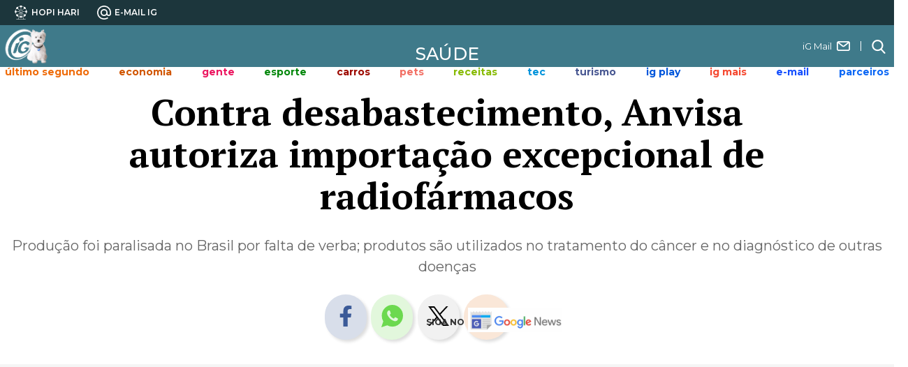

--- FILE ---
content_type: text/html; charset=utf-8
request_url: https://www.google.com/recaptcha/api2/aframe
body_size: 249
content:
<!DOCTYPE HTML><html><head><meta http-equiv="content-type" content="text/html; charset=UTF-8"></head><body><script nonce="5JLNp5Qm-FShswyF4fv2cw">/** Anti-fraud and anti-abuse applications only. See google.com/recaptcha */ try{var clients={'sodar':'https://pagead2.googlesyndication.com/pagead/sodar?'};window.addEventListener("message",function(a){try{if(a.source===window.parent){var b=JSON.parse(a.data);var c=clients[b['id']];if(c){var d=document.createElement('img');d.src=c+b['params']+'&rc='+(localStorage.getItem("rc::a")?sessionStorage.getItem("rc::b"):"");window.document.body.appendChild(d);sessionStorage.setItem("rc::e",parseInt(sessionStorage.getItem("rc::e")||0)+1);localStorage.setItem("rc::h",'1765570639220');}}}catch(b){}});window.parent.postMessage("_grecaptcha_ready", "*");}catch(b){}</script></body></html>

--- FILE ---
content_type: text/css; charset=utf-8
request_url: https://ig-canais-noticias.pages.dev/noticias.min.css
body_size: 29395
content:
.mce-item-table{border-collapse:collapse;border-spacing:0;line-height:30px;text-align:center;width:100%}.games .ig-container-header-minimal{background-color:#1d74e9!important}.mcimg{border-radius:8px}.zapvexia{margin-top:-10px;margin-bottom:10px}.noticia h2,.noticia h3,.noticia h4{font-family:Montserrat!important}.iginstitucional .ig-container-header-minimal{background-color:#006dff!important}#headerDisclaimerApostas a{color:#000;margin-left:5px;margin-right:5px;text-decoration:underline}.dino .iGh__topBody{background-color:#002c64!important}.dino .barra-nav,.dino .ig-container-header-minimal{background:linear-gradient(90deg,#1750fe 0,#0047a7 100%)!important}.lobianco .colunist{display:none!important}.exclusivo{margin-top:20px;margin-bottom:20px;background:#d31410;padding:5px 30px;color:#fff;position:relative;text-transform:uppercase;font-size:18px;font-weight:800;border-radius:2px}.headerMobile_container-navigation_canais_items_item a.turismo,.headerMobile_container-navigation_canais_items_item_submenu.turismo li a{color:#3f51b5}.podcasts .ig-container-header-minimal{background:#07265d!important}img{max-width:100%}#WhatsZapRooflab a,#bluesky a{color:#f5f5f5;justify-content:center;align-items:center;display:flex;margin-top:3px;font-weight:700}.protected-content figcaption,.protected-content img{width:100%;display:flex;max-width:790px;justify-content:center;align-items:center;margin:auto;margin-bottom:10px}.box-app-phone-share,.fixed-ad,.post-ads,.protected-content .post-ads{display:none!important}.protected-content figcaption{margin-bottom:20px}#msgacreditosparceiro{margin-left:17px;margin-bottom:20px;font-size:15px;line-height:22px;text-align:justify;font-family:Montserrat;font-style:italic}.saocarlos small{font-weight:700;color:#1e2e8a;font-size:15px}#tags .lista-tags{width:100%;flex-basis:100%}#buttonTutor{margin-bottom:20px;font-weight:700;color:#282f8d;background:#ffe200;padding:10px;border-radius:30px;display:flex;justify-content:center;align-items:center;margin-top:20px;line-height:20px}#buttonTutor:hover{background:#e6ce19;color:#282f8d;transition:.2s}#buttonTutor a{font-size:20px}#buttonTutor span{color:#282f8d}#buttonTutor svg{fill:#282f8d;width:30px;margin-left:5px}.disqus-footer--refresh,.do-not-sell,.embed-refresh-v2 .notification-menu{display:none!important}#recommendations-layout{margin-top:-20px!important}.swiper-galeria{min-height:450px;content-visibility:auto;contain-intrinsic-size:450px}.maislidas-container{content-visibility:auto;contain-intrinsic-size:auto}#ad_inimage{max-height:100px;overflow:hidden;min-height:100px;background:#f5f5f5;margin-top:-3px;display:flex;justify-content:center;align-items:center;content-visibility:auto;contain-intrinsic-size:100px}.wp-block-heading{line-height:25px!important;background:#7fffd4}#mais_recentes>li:nth-child(3){border-bottom:none!important}.placar .wp-post-image{display:none!important}.produtos-amazon h3{margin:auto!important;background:#2196f3!important;color:#fff!important}#noticia li span{font-size:16px!important}.noticia li a,.noticia strong a,.wp-block-heading a{font-weight:700;color:#1e2e8a;line-height:28px}#textoProdutos{font:20px Montserrat;line-height:28px;margin-bottom:20px}#textoProdutos a,.foto-legenda-citacao-text a{font-weight:700;color:#1e2e8a}.tiktok-embed{height:755px}.betsul_jogos-container .veja-mais-betsul,.megaloterias_sorteios .veja-mais{max-width:170px;padding:15px;transition:.2s;font-weight:700;cursor:pointer;text-transform:uppercase}#mais_recentes li,*,html{box-sizing:border-box}.barra-nav .channel-menu__menu-item--has-children .channel-menu__submenu .channel-menu-itemContainer.arrow-subMenu,.barra-nav .channel-menu__menu-item--has-children.mudaDirecao .channel-menu-itemContainer .arrowMenu:after{transform:rotate(135deg)}#galleria a,.hidden,.hide,.invisible,.visibility_hidden{visibility:hidden}.publicidade--fixed{position:fixed;top:20px;margin-left:15px}.publicidade-fixa{right:16%}.read_more{z-index:999!important}.organic-Mid-Article .trc_rbox_border_elm{margin-bottom:0!important}#logoDiv,.freebirdFormviewerViewFooterEmbeddedBackground,.freebirdFormviewerViewNavigationPasswordWarning,.icon-product,.organic-Mid-Article .trc_rbox_header .logoDiv,.organic-Mid-Article-mob .trc_rbox_header .logoDiv,.thumbBlock_holder::after,.trc-content-organic .thumbBlock::after,.trc-widget-footer,.video-branding-flex-cta-price-wrapper,.video-cta-href{display:none!important}.thumbBlock{border-radius:8px}#preAds_ad_mrec_intext{display:flex;justify-content:center;font-size:13px;margin-top:10px;margin-bottom:5px;width:100%!important}#ad_mrec_intext2,#ad_mrec_intext3,#ad_mrec_intext4,#ad_mrec_intext5,#ad_mrec_intext6{width:100%!important;justify-content:center!important;align-items:center;background:#f5f5f5;margin-top:5px!important;margin-bottom:25px!important;bottom:auto!important;position:initial!important;display:flex!important}#preAds_ad_vdo{display:flex;justify-content:center;font-size:14px;width:100%!important;margin-top:20px}@media (max-width:700px){#mgid-smartwidget-01{min-height:3600px}.nh-nav{display:block;color:#0099e5;margin:4.0323% 0 30px;position:relative}.container-face-comments{box-shadow:2px 3px 8px #d3d3d3;display:flex;justify-content:center;align-items:center;font-weight:BOLD;position:relative;height:48px;margin:20px 0 0 0}iframe[src*="youtube.com"]{max-height:220px}.footerapostas{display:flex;justify-content:center;margin:auto;margin-bottom:20px}.noticia p{font-size:20px;line-height:32px;color:#1a1a1a;margin-bottom:2.5rem}.noticia h3{font-size:22px;font-weight:700}.noticia h3,.noticia h4{text-transform:none;line-height:29px;margin:20px auto 10px;color:#333}.igmais .headerMobile_container-navigation_menu-icon.mobile .hamburguer:after,.igmais .headerMobile_container-navigation_menu-icon.mobile .hamburguer:before{background-color:#f78107!important}#noticia ul{margin-bottom:14px;font-size:18px;line-height:32px;color:#3e3c3c;margin-left:20px}#headerDisclaimerApostas{width:100%;background-color:#fff;color:#323131;align-items:center;display:flex;justify-content:center;min-height:35px;text-align:center;font-size:12px;font-weight:700;padding:10px;line-height:20px}#footerDisclaimer1{background:#039110;max-width:830px;min-height:55px;margin-bottom:10px;padding:10px;line-height:23px;border:1px solid #000;border-radius:8px;line-height:1.6;font-size:14px;color:#fff;font-weight:400}#footerDisclaimer2{background:#039110;max-width:830px;min-height:30px;display:flex;justify-content:center;align-items:center;color:#fff;line-height:1.6;font-size:14px;color:#fff;font-weight:400;border-radius:8px;margin-bottom:20px}.vainafonte .ig-container-header-minimal-canal{max-width:235px;width:235px;height:60px}#preAds_truvid{display:flex;justify-content:center;font-size:14px;width:100%!important;margin-top:20px!important;margin-bottom:-15px}.leiaTambem-container-foto ul li img{width:100%;height:125px;border-radius:8px}.leiaTambem-container-foto ul li .leiaTambem-container-title{font-size:17px;font-style:normal;font-weight:500;line-height:21px;margin:0;overflow:hidden}#galleria .galleria-info .galleria-info-description{float:left;width:80%;font-family:Montserrat;font-size:14px;color:#666;padding:0 0 7px;line-height:18px}.produtos-amazon-body-items-item p.produtos-amazon-body-items-item-price{font-size:16px;font-weight:700;line-height:18px;color:#fff;border-radius:3px;padding:10px;text-align:center;cursor:pointer;width:285px;margin-bottom:25px;background-color:#129d12!important}.bg-white{margin-bottom:10px}.noticia .assinatura-autor p{font-size:14px;font-style:italic}#bluesky{display:flex;justify-content:center;align-items:center;background:#3199ff;padding:5px;max-width:470px;border-radius:19px;font-size:15px;line-height:20px;margin-bottom:10px}#WhatsZapRooflab{display:flex;justify-content:center;align-items:center;background:#19ad0f;padding:5px;max-width:470px;border-radius:19px;font-size:15px;line-height:20px;margin-bottom:10px}.leiaTambem-container ul li a{color:#000;font-weight:500;font-size:20px}#ad_sponsor_video{margin-top:20px;margin-bottom:20px;min-height:220px!important;background:#f5f5f5;content-visibility:auto;contain-intrinsic-size:220px}.quadro-de-medalhas .ig-container-header-minimal-content{background:#fff!important}#google-news img{margin-left:5px;margin-top:-6px;width:120px;height:31px}#google-news{border-radius:4px;vertical-align:middle;max-height:33.3px;display:flex;align-items:center;height:100%;color:#333;padding:7.5px 10px}#google-news span{display:none}.IGC_VIDEO{min-height:215px;background:#f5f5f5;margin-bottom:10px}#logoagency{margin-left:18px;margin-bottom:10px}.noticia-other-container #noticia-other.noticia-other-ig_V04{font-size:14px;line-height:20px;color:#000;text-align:left;display:inline-block;padding:15px 0;display:flex;margin:0;border-bottom:none;border-top:none;margin-left:20px!important;width:100%}.iGfooter_sobre-redesSociais a.tutor{width:90%}#truvidPlayer{min-height:215px;margin-bottom:20px;content-visibility:auto;contain-intrinsic-size:215px}.swg-button-v2-light{background-color:#1a73e8!important;border:1px solid #1a73e8!important;color:#fff!important;border-radius:20px!important;font-weight:700!important;margin-bottom:20px!important;width:250px!important}.lobianco .ig-container-header-minimal-canal-logIG{display:none!important}.lobianco .headerMobile_container-navigation_menu-icon.mobile .hamburguer,.lobianco .headerMobile_container-navigation_menu-icon.mobile .hamburguer:after,.lobianco .headerMobile_container-navigation_menu-icon.mobile .hamburguer:before{background-color:#0864b0!important}.bannerhh{display:flex;margin:auto;justify-content:center;align-items:center;background:#f5f5f5;width:100%;margin-bottom:20px}#ad_mrec_intext,#ad_mrec_intext2,#ad_mrec_intext3,#ad_mrec_intext4,#ad_mrec_intext5,#ad_mrec_intext6{min-height:450px!important}.container-face-comments{font-size:18px}#widget-comments{margin-top:-10px}#taboola-below-article-thumbnails-split-num-1{min-height:3200px;display:none}.produtos-amazon-body-items-item{padding:20px;cursor:pointer;border-bottom:.5px solid #d4d4d4}.produtos-amazon-body-items-item-price{margin:auto;min-height:40px;display:flex;justify-content:center;margin-bottom:10px}.produtos-amazon-body-items-item p.produtos-amazon-body-items-item-titulo{font-size:18px;line-height:24px;font-weight:700;width:315px;display:flex;justify-content:center;align-items:center;text-align:center;margin:auto;padding:2px 0 4px 0}.produtos-amazon-body-items-item-thumb{margin:auto;justify-content:center;align-items:center;display:flex}.adnews img,.wp-block-gallery figure,.wp-block-gallery img,.wp-block-image,.wp-block-image img{max-width:100%!important}.wp-caption,.wp-element-caption{max-width:100%!important;font-style:italic!important;margin-bottom:20px!important;font-size:15px!important;line-height:20px!important;font-weight:700!important}.barra-nav .channel-menu__menu-link{text-decoration:none;color:#fff;font-size:22px;font-weight:700;margin-right:5px}.barra-nav .channel-menu__menu-item--has-children .channel-menu__submenu .channel-menu__submenu-link{color:#fff;transition:font-size .2s;font-size:18px;font-weight:700}.comp_produtoNoticia-desc .container-fabricantePreco .container-preco,.comp_produtoNoticia-desc-link{width:100%}.comp_produtoNoticia-desc .container-fabricantePreco{flex-direction:column;justify-content:center;align-items:flex-start}.comp_produtoNoticia{margin-bottom:25px}.comp_produtoNoticia-img{margin-right:25px}.comp_produtoNoticia-desc-text{margin-left:0!important}.header-columm-navigation-control-nav-close,.header-columm-navigation-items{position:fixed;left:0;bottom:0;transition:.5s;transform:translate(-100%,0);top:0}.header-columm-logo{padding:10px 0}.header-columm-logo img{max-width:200px}.header-columm #control-nav{visibility:visible}.header-columm-navigation{min-height:70px}.barra-nav{padding:1em;margin:0;height:100%;width:100%;position:fixed;z-index:9999;top:0;left:-110%;transition:left .3s ease-out;box-shadow:1px 0 6px #333}.maislidas-container #containerComp{padding:0 15px}.produtos-amazon-body,.produtos-amazon-body h3{border:none}.produtos-amazon-body-items-item{grid-template-columns:1fr;padding:0;margin-bottom:25px;border-bottom:none}.header-columm-navigation-control-nav{width:70px;height:70px;padding:5px 0;background-color:#c6bfb3;border-width:3px 0;z-index:2;cursor:pointer;display:flex;justify-content:center;align-items:center}.header-columm-navigation-control-nav p{color:#fff;text-transform:uppercase;font-family:Montserrat;font-size:9pt}.header-columm-navigation-control-nav-close{right:0;display:block;background:rgba(0,0,0,.4);z-index:5}.header-columm-navigation-items{width:250px;border-left:1px solid #ccc;background:#fff;overflow-x:auto;z-index:6}.header-columm-navigation-items ul{flex-direction:column;padding:30px}.header-columm-navigation-items ul li,.header-columm-navigation-items ul li:first-child,.header-columm-navigation-items ul li:last-child{margin-bottom:9pt}.header-columm-navigation .include-buscaPali,.header-columm-navigation-logoiG{display:block}.header-columm-navigation-logoiG img{position:absolute;top:0;left:50%;width:70px;margin-left:-35px;margin-top:7px}.header-columm-navigation-sociais{display:none}.header-columm-navigation-sociais-mobile{display:flex;padding-left:30px}.header-columm-navigation-sociais-mobile-item{width:30px}.header-columm-navigation-sociais-mobile-item:nth-child(2){margin:0 15px}#galleria{min-height:250px}.share-page__item{border-radius:50%!important;width:40px!important;height:40px!important;margin-right:15px!important;margin-bottom:15px!important}.share-page__item svg{height:22px;width:22px}.share-page__item.shareIcon svg{height:22px;width:22px;fill:#008fe1}.ig-container_headerText #noticia-titulo-h1.noticia-titulo-h1-ig_V04{font-weight:700;color:#000;text-align:center;text-transform:inherit;font-size:30px;line-height:35px;margin-top:10px;margin-bottom:0}.noticia-body.cropped:after{content:"";position:absolute;background:-webkit-gradient(linear,left top,left bottom,color-stop(0,hsla(0,0%,100%,0)),color-stop(50%,#f7f7f7),to(#f9f9f9));background:linear-gradient(180deg,hsla(0,0%,100%,0),#f7f7f7 50%,#f9f9f9);height:150px;width:100%;bottom:0;left:0;z-index:1}.noticia-body .read_more{position:absolute;bottom:0;margin:0 auto;left:0;right:0;display:block;color:#fff;border:1px solid #fff;height:45px;font-size:16px;font-weight:700;border-radius:20px;font-family:Montserrat}.d-none-desk{display:block}.d-none-mobile{display:none}.foto-legenda-img{min-height:215px!important}#comentarios{min-height:175px!important}.maislidas_container{display:none!important}.Noticia_Embed,.componente-embed-noticia{margin:0 auto!important}#bordabbc{margin-bottom:15%!important}#perdeu_maislidas{min-height:300px!important}.galleria-current{color:#000!important}.galleria-total{color:#464343!important}.iG_componente_taboola_containerTitulo_title{margin-bottom:10px!important}.mais_recentes{min-height:490px}#mais_recentes{min-height:400px!important}.msRecentesDesc-img{min-height:100px!important}#taboola-organic-mid-article,#taboola-organic-widget{min-height:415px!important;content-visibility:auto;contain-intrinsic-size:450px}.organic-Mid-Article-mob .trc_rbox_header{margin-bottom:10px!important}.organic-Mid-Article-mob .videoCube.thumbnail_start .thumbBlock_holder{width:170px!important;height:auto}.trc_elastic .videoCube .thumbBlock{background-size:contain!important}#publicidade-footballCo{min-height:210px;margin-bottom:20px}.clever-core-ads{overflow:hidden!important}.betOrMrec{width:100%!important;min-height:450px!important;justify-content:center!important;align-items:center!important;background:#f5f5f5!important;margin-bottom:20px!important;display:flex;overflow:hidden!important}#ad_mrec_intext_dailymotion{width:100%;min-height:191px;justify-content:center;align-items:center;background:#f5f5f5;margin:auto;margin-bottom:20px}.twitter-tweet,.twitter-tweet-rendered{min-width:330px!important;min-height:300px!important}.ig-taboola{display:none;min-height:1595px!important}.story-widget{min-height:270px!important}.foto-legenda--size-1{display:contents}.empilhaImg{min-height:425px!important}.undefined{margin-bottom:10px}.secondary-content{min-height:680px!important}.iGfooter{min-height:571px!important}.position-relative .ig-ad.head-banner{margin:0!important}.ig-container-header-minimal-canal-logIG{min-width:74px!important;min-height:58px!important}#taboola-below-article-thumbnails{margin-left:0!important;margin-right:0!important}}.iG_componente_taboola_containerTitulo .iG_componente_taboola_containerTitulo_title{font-size:3.18rem;text-transform:uppercase;font-weight:300;border-top:8px solid #385898;padding-top:8px;width:max-content;display:none}.ig-taboola .trc_rbox_border_elm .trc_rbox_header_span{border-bottom:4px solid}.ig-taboola .trc_rbox_border_elm .trc_rbox_header_span:after{content:"";position:absolute;display:block;border-bottom:1px solid;margin-top:2px;width:100%}@media (min-width:701px){#mgid-smartwidget-01{min-height:2000px;margin-left:60px}#ad_billboard,.betOrBillboard{width:1300px!important;margin:10px 0 15px 0!important;min-height:250px;max-height:250px;overflow:hidden;z-index:1;background-color:#f5f5f5;display:flex;align-items:center;justify-content:center}.nh-nav{display:block;color:#0099e5;margin:25px 0 25px 0;position:relative}.container-face-comments{box-shadow:2px 3px 8px #d3d3d3;display:flex;justify-content:center;align-items:center;font-weight:BOLD;position:relative;height:48px;margin:20px 0 0 0}.footer-logo-apostas{max-width:825px;margin-left:80px}.footerapostas{display:flex;justify-content:center;margin:auto;margin-left:45px;margin-bottom:20px}.noticia p{font-size:19px;line-height:32px;color:#1a1a1a;margin-bottom:2.5rem}.noticia h3{font-size:22px;font-weight:700}.noticia h3,.noticia h4{text-transform:none;line-height:22px;margin:20px auto 10px;color:#333}#busca-mobile .botao-buscar .search-text,.queer #busca .botao-buscar .search-text{background:url(https://i0.statig.com.br/assets/v5/icones/search.svg) no-repeat left 9px center #941e77!important;background-size:20px!important}#busca-mobile .botao-buscar .search-text,.igmais #busca .botao-buscar .search-text{background:url(https://i0.statig.com.br/assets/v5/icones/search.svg) no-repeat left 9px center #f78103!important;background-size:20px!important}.igmais #busca .botao-buscar .search-text:focus,.igmais #busca-mobile .botao-buscar .search-text,.igmais #busca-mobile .botao-buscar .search-text:focus,.queer #busca .botao-buscar .search-text:focus,.queer #busca-mobile .botao-buscar .search-text,.queer #busca-mobile .botao-buscar .search-text:focus{color:#fff!important}.queer .ig-container-header-minimal{background:#fff!important}.queer .ig-container-header-minimal-canal img{width:145px!important}.queer .igLogo-colorido{width:90px!important;height:90px!important}.queer .ig-container-header-minimal-canal-logIG a .igLogo-colorido:before{width:90px!important;height:90px!important}.maislidas-container #containerComp{margin-top:-30px}#ad_mrec2{margin-top:10px;max-width:300px;min-height:300px}#noticia ul{margin-bottom:14px;font-size:18px;line-height:32px;color:#3e3c3c;margin-left:40px}#headerDisclaimerApostas{width:100%;background-color:#fff;color:#323131;align-items:center;display:flex;justify-content:center;min-height:27px;text-align:center;font-size:13px;font-weight:700}#footerDisclaimer1{background:#039110;font-style:italic;max-width:830px;margin-left:80px;min-height:55px;margin-bottom:10px;text-align:center;padding:10px;border:1px solid #0f0f0f;border-radius:8px;line-height:1.6;font-size:14px;color:#fff;font-weight:400}#footerDisclaimer2{background:#039110;max-width:830px;margin-left:80px;min-height:30px;display:flex;justify-content:center;align-items:center;color:#fff;line-height:1.6;font-size:14px;color:#fff;font-weight:400;border-radius:8px;margin-bottom:20px}.linkheadervainafonte a{color:#000}.linkheadervainafonte{font-size:16px;color:#000;background-color:#fff;padding:5px 15px;border-radius:25px;box-shadow:0 1px 4px #00000029;margin-right:15px}.logozapvainafonte{margin-right:10px}.vainafonte .ig-container-header-minimal{height:95px!important}.leiaTambem-container-foto ul li img{width:100%;height:125px;border-radius:8px}.leiaTambem-container-foto ul li .leiaTambem-container-title{font-size:17px;font-style:normal;font-weight:500;line-height:21px;margin:0;overflow:hidden}#galleria .galleria-info .galleria-info-description{float:left;width:80%;font-family:Montserrat;font-size:15px;color:#666;padding:0 0 7px;line-height:18px}.produtos-amazon-body-items-item p.produtos-amazon-body-items-item-price{font-size:16px;font-weight:700;line-height:18px;color:#fff;border-radius:3px;padding:10px;text-align:center;cursor:pointer;margin-bottom:0}.noticia .assinatura-autor p{font-size:14px;font-style:italic;margin-left:80px}#bluesky{display:flex;justify-content:center;align-items:center;background:#3199ff;padding:5px;max-width:470px;border-radius:19px;margin-left:65px;margin-bottom:10px;content-visibility:auto}#WhatsZapRooflab{display:flex;justify-content:center;align-items:center;background:#19ad0f;padding:6px;width:585px;border-radius:21px;margin-left:65px;margin-bottom:11px;content-visibility:auto}.advertising-box-2{position:sticky;top:125px}.leiaTambem-container ul li a{color:#000;font-weight:500;font-size:19px}#ad_sponsor_video{margin-top:10px;margin-bottom:30px;min-height:170px!important;background:#f5f5f5;content-visibility:auto;contain-intrinsic-size:220px}#google-news img{margin-left:5px;margin-top:-6px}#google-news{border-radius:4px;vertical-align:middle;max-height:33.3px;display:flex;align-items:center;height:100%;color:#333;padding:7.5px 10px;margin-left:-135px}.IGC_VIDEO{min-height:170px;background:#f5f5f5;margin-bottom:35px}.headerMobile_container-navigation_canais_items_item_submenu .sua-cidade{max-width:185px}#logoagency{padding:10px 10px 10px 0}.noticia-other-container #noticia-other.noticia-other-ig_V04{font-size:14px;line-height:20px;color:#000;text-align:left;display:inline-block;padding:15px 0;display:flex;margin:0;border-bottom:none;border-top:none;margin-left:0!important;width:760px}.betOrBillboard{max-height:250px;overflow:hidden}.seguranca-do-alimento .ig-container-header-minimal{height:90px}.alignnone{width:820px;max-width:820px}.headerMobile_container-navigation_canais_items_item_submenu.parceiros{height:500px;flex-wrap:wrap;width:600px;right:0}#truvidPlayer{min-height:170px;margin-bottom:20px;content-visibility:auto;contain-intrinsic-size:170px}.swg-button-v2-light{margin-left:65px;border-radius:20px;font-weight:700}.dugout-video{max-width:780px;margin:auto;margin-bottom:30px;display:grid}.jotform-form{margin-top:-60px!important}.bannerhh{display:flex;margin:auto;justify-content:center;align-items:center;background:#f5f5f5;width:100%;margin-bottom:20px}.ig-taboola{display:none;max-width:890px;min-height:1855px;margin-left:65px;margin-top:-40px}#publicidade-footballCo{margin-bottom:20px}.bannerhhsidebar{margin-bottom:20px}.position-relative .ig-ad.head-banner{display:none}.container-face-comments{font-size:15px}.produtos-amazon-body-items-item{display:grid;grid-template-columns:1fr 3fr 1fr;align-items:center;grid-gap:20px;padding:20px;cursor:pointer;border-bottom:.5px solid #d4d4d4;content-visibility:auto}.produtos-amazon-body-items-item p.produtos-amazon-body-items-item-titulo{font-size:17px;line-height:23px;margin:0;content-visibility:auto}.produtos-amazon-body-items-item-thumb{margin:0 auto;content-visibility:auto}.lobianco .ig-container-header-minimal{height:124px}.iG_componente_taboola_containerTitulo,.iG_componente_taboola_containerTitulo_title{margin-top:-20px;margin-left:35px;display:none}#taboola-below-article-thumbnails{min-height:1400px;content-visibility:auto}.adnews img,.size-full,.size-full img,.wp-block-gallery figure,.wp-block-gallery img,.wp-block-image img{max-width:825px!important}.wp-block-image,.wp-caption{max-width:825px!important;font-style:italic!important;margin-bottom:20px!important}.barra-nav .channel-menu__menu-link{text-decoration:none;color:#fff;font-size:2rem;font-weight:700;margin-right:5px}.barra-nav .channel-menu__menu-item--has-children .channel-menu__submenu .channel-menu__submenu-link{color:#fff;transition:font-size .2s;font-size:18px;font-weight:700}.barra-nav{padding:1em;margin:0;height:100%;width:30%;position:fixed;z-index:9999;top:0;left:-110%;transition:left .3s ease-out;box-shadow:1px 0 6px #333}.ig-container_headerText #noticia-titulo-h1.noticia-titulo-h1-ig_V04{font-size:53px;line-height:60px;font-weight:700;color:#000;padding:0 75pt;text-align:center;margin-top:10px;margin-bottom:10px;text-transform:inherit}.noticia-body.cropped:after{content:"";position:absolute;background:-webkit-gradient(linear,left top,left bottom,color-stop(0,hsla(0,0%,100%,0)),color-stop(50%,#f7f7f7),to(#f9f9f9));background:linear-gradient(180deg,hsla(0,0%,100%,0),#f7f7f7 50%,#f9f9f9);height:140px;width:100%;bottom:0;left:0;z-index:1;margin-left:30px}.noticia-body .read_more{position:absolute;bottom:0;z-index:9!important;width:90%;margin:0 auto;left:30px;right:0;display:block;color:#fff;border:1px solid #fff;height:40px;font-size:16px;font-weight:700;border-radius:20px;font-family:Montserrat}.share-page__item.cmIcon{max-width:60px}#galleria{min-height:5in}.headerMobile_container-navigation{float:left!important;width:1295px!important}.headerMobile_container-navigation_menu{min-height:40px;min-width:44px}.iGh__topBody-container-contentRight{width:135px}.galleria-current{color:#000!important}.hasSubitems_subItems{min-height:600px!important;min-width:200px}#containerComp{min-height:575px!important}.story-widget{min-height:570px!important}.undefined{padding-left:0;font-size:16px;line-height:20px}.twitter-tweet,.twitter-tweet-rendered{min-width:500px!important;min-height:300px!important;margin:0 auto!important}.Noticia_Embed,.componente-embed-noticia{margin:0 auto!important;justify-content:center;margin-bottom:20px!important}.msRecentesDesc-img{min-height:175px!important}.foto-legenda--size-1 img{margin-right:20px}#instagram-embed-1,#instagram-embed-2,#instagram-embed-3,#instagram-embed-4,.instagram-media,.instagram-media-rendered{width:500px!important;min-width:500px!important;min-height:920px!important}.instagram-media-registered{min-height:950px!important}.galleria-total{color:#464343!important}.share-page__item.fbIcon,.share-page__item.lkinIcon,.share-page__item.ttIcon,.share-page__item.wppIcon{max-width:60px!important}.maislidas-container #containerComp .noticiaItem a .noticiaItem-img{min-width:110px}#widget-comments{margin-bottom:0!important}.mais_recentes{max-width:910px;float:right;min-height:800px}#mais_recentes{min-height:690px!important}#widget-comments{margin-top:-45px!important;min-height:195px!important;margin-bottom:-25px!important;max-width:910px;float:right}.tbl-feed-container{max-width:890px;float:right;min-height:2000px}#st-centered,.rest-btn-primary{display:none!important}#ad_skyscraper{margin-left:310px!important;width:300px!important}#galleria{max-height:500px}#taboola-organic-mid-article,#taboola-organic-widget{min-height:265px!important}.betOrMrec{width:100%!important;min-height:300px!important;justify-content:center!important;align-items:center!important;background:#f5f5f5!important;margin-bottom:20px!important;display:flex;overflow:hidden!important}#ad_mrec_intext{width:100%!important;min-height:250px!important;max-height:300px;overflow:hidden;padding-top:10px!important;justify-content:center!important;align-items:center!important;background:#f5f5f5!important;margin-bottom:20px!important;padding-bottom:10px!important;display:flex!important}#ad_leaderboard{max-height:100px;overflow:hidden}#ad_billboard{max-height:250px;overflow:hidden}#ad_mrec_intext2,#ad_mrec_intext3,#ad_mrec_intext4,#ad_mrec_intext5,#ad_mrec_intext6{min-height:300px!important;max-height:300px;overflow:hidden}#ad_mrec_intext_dailymotion{display:flex;width:100%;min-height:300px;justify-content:center;align-items:center;background:#f5f5f5;margin:auto;margin-bottom:20px;max-height:300px;overflow:hidden}}@media (max-width:1868px){.publicidade-fixa{right:12%}}@media (max-width:1766px){.publicidade-fixa{right:11%}}@media (max-width:1696px){.publicidade-fixa{right:10%}}@media (max-width:1652px){.publicidade-fixa{right:9%}}@media (max-width:1568px){.publicidade-fixa{right:7%}}@media (max-width:1480px){.publicidade-fixa{right:3%}}@media (max-width:1422px){.publicidade-fixa{right:2%}}@media (max-width:1328px){.publicidade-fixa{right:0}}@media (max-width:1272px){.publicidade-fixa{right:0}}@media (max-width:1253px){.publicidade-fixa{position:static!important;right:initial}}#galleria{position:relative;margin:25px 0;width:100%}#galleria .galleria-container{width:auto!important;max-width:780px;margin:0 auto}#galleria .galleria-images a{visibility:visible!important}#galleria .galleria-images a span{font-size:18px;margin-right:9pt;margin-left:10px;margin-bottom:10px}#galleria .galleria-images a span.icn-facebook{border:1px solid #fff;border-radius:20px;background:#fff;width:35px;color:#27527b;font-size:20px;padding:5px;position:relative;top:2px;margin-right:0;right:1px;margin-left:0}#galleria .galleria-thumbnails-container{position:absolute;width:100%;height:75px;text-align:center;background-color:#333;top:0;max-width:780px;margin:0 auto;overflow:hidden}#galleria .galleria-stage,#galleria .galleria-stage .galleria-image{background:#d1d1d1}#galleria .galleria-thumbnails-container .galleria-thumb-nav-left{display:none;position:absolute;width:31px;height:56px;top:50%;margin-top:-28px;cursor:pointer;z-index:2;left:0}#galleria .galleria-thumbnails-container .galleria-thumb-nav-left:before{content:"";display:block;width:31px;height:56px;background:url(//i0.statig.com.br/x/galeria/js/classic/l-arrow.png) center no-repeat}#galleria .galleria-thumbnails-container .galleria-thumb-nav-right{display:none;position:absolute;width:31px;height:56px;top:50%;margin-top:-28px;cursor:pointer;z-index:2;right:0}#galleria .galleria-thumbnails-container .galleria-thumb-nav-right:before{content:"";display:block;width:31px;height:56px;background:url(//i0.statig.com.br/x/galeria/js/classic/r-arrow.png) center no-repeat}#galleria .galleria-thumbnails-container .galleria-thumbnails-list{display:inline-block;padding:9px;height:75px;overflow:hidden}#galleria .galleria-thumbnails-container .galleria-thumbnails-list.fixed{display:inherit;float:left;margin:0 25px;width:93%}#galleria .galleria-thumbnails-container .galleria-thumbnails-list .galleria-thumbnails,.barra .fonte ul,.noticia .fonte ul{float:left}#galleria .galleria-thumbnails-container .galleria-thumbnails-list .galleria-thumbnails .galleria-image{float:left;margin:0 0 0 5px;cursor:pointer;min-width:50px;min-height:50px;color:#fff}#galleria .galleria-thumbnails-container .galleria-thumbnails-list .galleria-thumbnails .galleria-image:first-child,.author-container #dataHTML p time,.header-columm-navigation-items ul li:first-child,.header-columm-navigation-items ul li:last-child{margin:0}#galleria .galleria-thumbnails-container .galleria-thumbnails-list .galleria-thumbnails .galleria-image img{float:left;border:1px solid #999;width:54px;height:54px}#galleria .galleria-thumbnails-container .galleria-thumbnails-list .galleria-thumbnails .galleria-image.active img{width:50px;height:50px;border:2px solid #fff}#galleria .galleria-image-nav{position:relative;width:100%;height:70%;z-index:2;margin:8% 0}#galleria .galleria-image-nav .galleria-image-nav-right{position:absolute;top:0;left:0;width:50%;height:100%;cursor:pointer}#galleria .galleria-image-nav .galleria-image-nav-right:after{content:"";position:absolute;top:50%;left:0;margin-top:-38px;width:31px;height:77px;background:url(//i0.statig.com.br/x/galeria/js/classic/l-arrow.png) center no-repeat}#galleria .galleria-image-nav .galleria-image-nav-right:before{content:"";position:absolute;top:50%;left:0;margin-top:-38px;width:31px;height:77px;background:url(//i0.statig.com.br/x/galeria/js/classic/bg-arrow.png)}#galleria .galleria-image-nav .galleria-image-nav-left{position:absolute;top:0;right:0;width:50%;height:100%;cursor:pointer}#galleria .galleria-image-nav .galleria-image-nav-left:after{content:"";position:absolute;top:50%;right:0;margin-top:-38px;width:31px;height:77px;background:url(//i0.statig.com.br/x/galeria/js/classic/r-arrow.png) center no-repeat}#galleria .galleria-image-nav .galleria-image-nav-left:before{content:"";position:absolute;top:50%;right:0;margin-top:-38px;width:31px;height:77px;background:url(//i0.statig.com.br/x/galeria/js/classic/bg-arrow.png)}#galleria .galleria-stage{float:left;position:relative;width:100%;height:408px;text-align:center;overflow:hidden}#galleria .galleria-stage .galleria-images{float:left;width:652px}#galleria .galleria-stage .galleria-image{position:absolute;top:0;width:100%;height:100%;z-index:0;left:780px}#galleria .galleria-stage .galleria-image.active{left:0;z-index:1}#galleria .galleria-stage .galleria-image .imgItem,.maislidas-container #containerComp .noticiaItem:first-child a .noticiaItem-text-pip{height:100%}#galleria .galleria-stage .galleria-image .imgItem img{width:100%;height:100%;object-fit:contain}#galleria .galleria-info{float:left;width:100%;min-height:40px;margin-top:10px;border-bottom:4px solid #424343}#galleria .galleria-info .galleria-counter{float:right;font-family:Montserrat;font-size:22px;color:#666;margin-top:5px}#galleria .galleria-info .galleria-counter .galleria-total{color:#c7c7c7}.loading{margin:3% 47%}.creditos-autor-colunista{font-size:14px;font-family:Montserrat;letter-spacing:.4px;line-height:1.4em;font-style:italic;color:#1b1b1b;margin:0 0 15px}.comp_produtoNoticia,.headerMobile_container-navigation_canais_items_item.hasChild:hover .headerMobile_container-navigation_canais_items_item_submenu,.headerMobile_container-navigation_canais_items_item_submenu .hasSubitems:hover .hasSubitems_subItems{display:flex}.headerMobile_container-navigation_canais_items_item_submenu,.noticia .Noticia_Embed .componente-embed-noticia{flex-direction:column}#barra-lateral .faixa .col-sm-6>.publicidade,#barra-lateral-mobile .faixa .col-sm-6>.publicidade,.headerMobile_container-navigation_canais_items_item_submenu li:last-child,.main-header .row,.maislidas-container #containerComp .noticiaItem:last-child{margin-bottom:0}#mais_recentes li .msRecentesDesc-noticia:hover .msRecentesDesc-noticia-img:after,.headerMobile_container-navigation_canais_items_item_submenu .hasSubitems_subItems_item:hover a,.maislidas_container .perdeu_maislidas-content-item-link:hover .perdeu_maislidas-content-item-link-img:after{opacity:1}.dropListaHorizontal>span,.menu-ativo{overflow:hidden}.menu-ativo:after{content:""}.barra-nav .channel-menu__menu-item--has-children .channel-menu-itemContainer,.betsul_jogos-container .jogos-item-times-aposta,.comp_produtoNoticia-desc .container-fabricantePreco,.ig-container-header-mail-icone a,.ig-container-header-minimal-mail-icone a,.maislidas-container #containerComp .noticiaItem a{display:flex;align-items:center}.barra-nav .barraNav-mail-icone,.barra-nav .channel-menu__menu-item--has-children .channel-menu__submenu .arrowMenu,.barra-nav input,.edicao .bx-wrapper .bx-loading,.grupo-campo .divModeracao,.grupo-campo .regrasPai,.headerMobile_container-navigation_menu-icon input,.headerMobile_container-navigation_menu-icon.mobile,.headerMobile_container-navigation_redesSociais_mobile,.ir br{display:none}#mais_recentes li{position:relative;overflow:visible;margin-bottom:15px;padding-bottom:10px;border-bottom:1px solid #dadada}#mais_recentes li:last-child,.produtos-amazon-body-items-item:last-child{border-bottom:none}#mais_recentes li .msRecentesDesc{width:70%;margin-right:20px}#mais_recentes li .msRecentesDesc cite{color:#323232;font-size:1.3rem;font-weight:700;font-style:normal;text-transform:uppercase;margin-top:0}#mais_recentes li .msRecentesDesc-noticia{display:flex;margin-top:1rem}#mais_recentes li .msRecentesDesc-noticia-img{position:relative;overflow:hidden;margin-right:10px;width:316px;min-width:316px;height:198px;min-height:198px;border-radius:12px}#mais_recentes li .msRecentesDesc-noticia-img img{width:316px;min-width:316px;height:198px;min-height:198px;object-fit:cover;transition:.2s ease-in-out}#mais_recentes li .msRecentesDesc-noticia-img:after,.maislidas_container .perdeu_maislidas-content-item-link-img:after{content:"";position:absolute;width:100%;height:100%;z-index:1;background-color:rgba(0,0,0,.3);top:0;left:0;opacity:0;transition:.2s ease-in-out}#mais_recentes li .msRecentesDesc-noticia-text h2{color:#181818;font-size:24px;font-weight:700;margin-bottom:10px;padding:0;line-height:26px;text-transform:inherit}#mais_recentes li .msRecentesDesc-noticia-text p{font-size:1pc;margin-top:10px;font-weight:400;color:#666;line-height:1.4}#mais_recentes li .msRecentesDesc-noticia:hover .msRecentesDesc-noticia-img img,.maislidas-container #containerComp .noticiaItem a:hover .noticiaItem-img img,.maislidas-container #containerComp .noticiaItem:first-child a:hover .noticiaItem-img img,.maislidas_container .perdeu_maislidas-content-item-link:hover .perdeu_maislidas-content-item-link-img img,.produtos-amazon-body-items-item:hover .produtos-amazon-body-items-item-thumb img{transform:scale(1.1)}.maislidas-container .nh-nav:before{border-color:#d4d4d4}.maislidas-container #containerComp{display:flex;flex-direction:column;min-height:600px}.maislidas-container #containerComp .noticiaItem{display:flex;align-items:center;max-width:700px;margin-bottom:9pt;background-color:#291d17cc;border-radius:3px}.maislidas-container #containerComp .noticiaItem:first-child{align-items:flex-start;max-width:700px}.maislidas-container #containerComp .noticiaItem:first-child a{flex-direction:column;width:100%}.maislidas-container #containerComp .noticiaItem:first-child a .noticiaItem-img{width:100%;max-width:100%;min-height:140px;margin-right:0;border-top-left-radius:3px;border-top-right-radius:3px}.maislidas-container #containerComp .noticiaItem:first-child a .noticiaItem-img img{width:100%;height:140px;min-width:initial;min-height:initial}.maislidas-container #containerComp .noticiaItem:first-child a .noticiaItem-text{display:flex;align-items:center;width:100%;height:100px;margin-top:-1px;border-bottom-left-radius:3px;border-bottom-right-radius:3px}.maislidas-container #containerComp .noticiaItem:first-child a .noticiaItem-text-indiceContainer{margin:0 8px;display:flex}.maislidas-container #containerComp .noticiaItem:first-child a .noticiaItem-text-indiceContainer .spanIndice{color:#fff;font-size:40px;margin:0}.maislidas-container #containerComp .noticiaItem:first-child a .noticiaItem-text-titulo{display:flex;margin-left:6px}.maislidas-container #containerComp .noticiaItem:first-child a .noticiaItem-text-titulo h2{font-weight:700;font-size:17px;line-height:24px;max-width:initial}.maislidas-container #containerComp .noticiaItem a:hover .noticiaItem-img:before,.maislidas-container #containerComp .noticiaItem:first-child a:hover .noticiaItem-img:before{background-color:rgba(0,0,0,.3)}.maislidas-container #containerComp .noticiaItem .spanIndice{font-size:30px;font-weight:700;margin:auto 8px;color:#fff}.maislidas-container #containerComp .noticiaItem a .noticiaItem-img{position:relative;overflow:hidden;margin-right:8px;width:100%;height:90px;max-width:110px;min-height:90px}.maislidas-container #containerComp .noticiaItem a .noticiaItem-img img{width:110px;height:90px;min-width:110px;min-height:90px;object-fit:cover;transition:.2s}.maislidas-container #containerComp .noticiaItem a .noticiaItem-img:before{content:"";position:absolute;width:100%;height:100%;transition:.2s;z-index:1}.maislidas-container #containerComp .noticiaItem a h2{font-size:1pc;line-height:20px;font-weight:500;color:#fff;max-width:initial}.noticia{font-size:14px;color:#6a6a6a}.noticia .fonte{float:right;margin:10px 0}.barra .fonte span,.noticia .fonte span{font-size:13px;color:#4a4a4a;padding:10px 0;float:left;margin-right:10px;font-weight:700}.barra .fonte ul li,.noticia .fonte ul li{float:left;width:20px;margin:6px 5px 6px 0}.barra .fonte ul li a,.noticia .fonte ul li a{color:#fff;font-size:18px;float:left;width:100%;text-align:center;cursor:pointer;line-height:18px}.c-component .ig-component-content,.link-artigo,.megaloterias_sorteios .sorteio-item,.v-component .ig-component-content{margin-bottom:10px}.link-artigo a{font-weight:700;margin-left:5px}#tags{display:flex;align-items:center;padding-top:10px;margin-bottom:25px;position:relative;flex-wrap:wrap;width:100%;margin-left:65px}#tags:before{content:"";position:absolute;width:100%;top:0;left:0}#tags .lista-tags{display:flex;align-items:center;flex-wrap:wrap;width:100%}#tags .lista-tags .tag-item{font-size:16px;color:#000;background-color:#fff;padding:5px 15px;border-radius:25px;box-shadow:0 1px 4px #00000029;margin-right:15px;margin-bottom:10px}#tags .lista-tags .tag-item:last-child,.author-container-contentAuthor-contentBox-sociais-item:last-child,.maislidas_container .perdeu_maislidas-content-item:last-child{margin-right:0}.comp_produtoNoticia-img{margin-right:10px}.comp_produtoNoticia-img img{min-width:140px;max-width:140px;width:100%}.comp_produtoNoticia-desc-link{padding:11px;background:#00ba00;color:#fff!important;width:max-content;display:flex;justify-content:center;font-size:20px;text-align:center}.comp_produtoNoticia-desc-fabricante{font-size:17px;color:#00aee8!important;font-weight:500;margin:.5rem}#barra-lateral .comp-especial,#barra-lateral .ig-component .fb_iframe_widget,#barra-lateral .ig-component--b .fb_iframe_widget,#barra-lateral-mobile .comp-especial,#barra-lateral-mobile .ig-component .fb_iframe_widget,#barra-lateral-mobile .ig-component--b .fb_iframe_widget,.comp_produtoNoticia-desc .container-fabricantePreco .container-fabricante,.container-video video,.foto-legenda-img img,main .ig-container .col-lg-12,main .ig-container .col-md-12{width:100%}.comp_produtoNoticia-desc .container-fabricantePreco .container-fabricante .text{display:flex;align-items:flex-end;position:relative}.comp_produtoNoticia-desc .container-fabricantePreco .container-fabricante .text p{margin:0;font-size:13px}.comp_produtoNoticia-desc .container-fabricantePreco .container-fabricante .text .borda-linha-colorida{position:absolute;background-image:url(https://i0.statig.com.br/sass-canais/logo-canaisV5/igmais/barra/Barra.png);height:2px;width:38%;margin:2px 0}@media (max-width:550px){.comp_produtoNoticia{flex-direction:column}.comp_produtoNoticia-img{margin:0 auto 15px}.comp_produtoNoticia-desc .container-fabricantePreco .container-fabricante{display:flex;justify-content:center;align-items:center}.comp_produtoNoticia-desc .container-fabricantePreco .container-fabricante .text .borda-linha-colorida{width:100%}}.iGh__topBody-container-contentRight-contribua{display:none;justify-content:center;align-items:center;border-radius:10px;width:135px;height:30px;background:linear-gradient(90deg,#52c916,#36b516 51%,#6ee936) var(--x,0)/200%;text-decoration:none;color:#fff;font-size:12px;text-transform:uppercase;font-weight:600}.iGh__topBody-container-contentRight-contribua a{text-decoration:none;color:#fff;font-size:12px;text-transform:uppercase;font-weight:600;margin-left:5px}.iGh__topBody-container-contentLeft-item-anuncie{margin-right:25px;display:none;justify-content:center;align-items:center;border-radius:10px;width:135px;height:22px;background:#f3cf36;text-decoration:none;color:#fff;font-size:12px;text-transform:uppercase;font-weight:600;margin-top:6px}.iGh__topBody-container-contentLeft-item-anuncie a{text-decoration:none;color:#000;font-size:12px;text-transform:uppercase;font-weight:600;margin-left:5px}.salad3 .header-columm-navigation-items ul li .channel-menu__menu-link{color:#7d786f!important}.salad3 .chapeu-topNoticia{background-color:#aba18f}.salad3 .iGh__topBody-container-contentLeft-drIg a,.salad3 .iGh__topBody-container-contentLeft-email a,.salad3 .iGh__topBody-container-contentLeft-igCupons a,.salad3 .iGh__topBody-container-contentLeft-igCursos a,.salad3 .iGh__topBody-container-contentLeft-igSaude a,.salad3 .iGh__topBody-container-contentLeft-igTradecoin a,.salad3 .iGh__topBody-container-contentLeft-saudeClass a,.salad3 .iGh__topBody-container-contentLeft-segurancaDigital a,.salad3 .iGh__topBody-container-contentRight-anuncie a,.salad3 .iGh__topBody-container-contentRight-faleConosco a{fill:none!important}.hopihari .ig-container-header-minimal{background:#2559cd!important}.hopihari .iGh__topBody{background:#003e8b!important}.igmais .iGh__topBody{background:#f78107!important}.olimpiadas .iGh__topBody,.quadro-de-medalhas .iGh__topBody{background:linear-gradient(90deg,#d6c278 0,#532b1b 100%)!important}.olimpiadas .bg-white,.quadro-de-medalhas .bg-white{min-height:120px}.contentPubli-intext #ad_mrec_intext.sticky,.contentPubli-intext #ad_mrec_intext2.sticky,.slider-component-box .bx-controls-direction a.bx-prev{left:0}.Noticia_Foto,.container-video,.leiaTambem-container{margin-bottom:2.5rem;border-bottom:.3px solid #dfdfdf;border-top:.3px solid #dfdfdf}.leiaTambem-container h3{margin:20px 2rem 10px 0;font-size:22px;text-transform:capitalize;color:#000}.leiaTambem-container ul{margin-left:2rem;margin-bottom:14px;font-size:18px;line-height:28px;color:#6a6a6a;margin-left:40px;counter-reset:my-awesome-counter;list-style:none;padding:8px 0 0 15px}.leiaTambem-container ul li{margin:0 0 1.5rem 0;counter-increment:my-awesome-counter;position:relative}.leiaTambem-container ul li::marker{color:#1e2e8a}.leiaTambem-container ul li::before{content:counter(my-awesome-counter);color:#fff;font-size:1.7rem;font-weight:700;position:absolute;--size:32px;left:calc(-1 * var(--size) - 10px);line-height:var(--size);width:var(--size);height:var(--size);top:0;background:#3d77eb;border-radius:50%;text-align:center;box-shadow:.5px .5px 0 #ededed}.leiaTambem-container ul li a:hover{color:#003091}.resumoNoticia-container h3{display:flex;flex-direction:column;padding-top:25px;margin-left:36px;font-size:24px;line-height:34px;color:#002b5e;font-weight:700;text-transform:uppercase}.betsul_jogos-container h2,.megaloterias_sorteios h2{font-size:1pc;text-transform:uppercase;text-align:center}.resumoNoticia-container h3:after{content:"";width:100%;height:1px;background-color:#b4b4b4;margin-top:13px}.resumoNoticia-container ul{margin:0 0 0 55px!important;padding:0 0 25px!important}.resumoNoticia-container ul li h2{font-size:20px;line-height:36px;font-weight:500;color:#1a1a1a}.resumoNoticia-container ul li::marker{color:#002b5e}.megaloterias_sorteios{max-width:220px;width:100%;margin:0 auto 30px}.megaloterias_sorteios h2{margin-bottom:20px;color:#513637}.megaloterias_sorteios .sorteio-item.timemania .sorteio-item-aposta a,.megaloterias_sorteios .sorteio-item.timemania span{background-color:#e5d85d}.megaloterias_sorteios .sorteio-item.timemania .sorteio-item-aposta a:hover,.megaloterias_sorteios .sorteio-item.timemania span:hover{background-color:#e0cf3e}.megaloterias_sorteios .sorteio-item.quina .sorteio-item-aposta a,.megaloterias_sorteios .sorteio-item.quina span{background-color:#3942eb}.megaloterias_sorteios .sorteio-item.quina .sorteio-item-aposta a:hover,.megaloterias_sorteios .sorteio-item.quina span:hover{background-color:#202ae9}.megaloterias_sorteios .sorteio-item.lotofacil .sorteio-item-aposta a,.megaloterias_sorteios .sorteio-item.lotofacil span{background-color:#c241e6}.megaloterias_sorteios .sorteio-item.lotofacil .sorteio-item-aposta a:hover,.megaloterias_sorteios .sorteio-item.lotofacil span:hover{background-color:#ba26e3}.megaloterias_sorteios .sorteio-item.duplasena .sorteio-item-aposta a,.megaloterias_sorteios .sorteio-item.duplasena span{background-color:#b34243}.megaloterias_sorteios .sorteio-item.duplasena .sorteio-item-aposta a:hover,.megaloterias_sorteios .sorteio-item.duplasena span:hover{background-color:#953739}.megaloterias_sorteios .sorteio-item.diadesorte .sorteio-item-aposta a,.megaloterias_sorteios .sorteio-item.diadesorte span{background-color:#dfbd5d}.megaloterias_sorteios .sorteio-item.diadesorte .sorteio-item-aposta a:hover,.megaloterias_sorteios .sorteio-item.diadesorte span:hover{background-color:#dab244}.megaloterias_sorteios .sorteio-item.supersete .sorteio-item-aposta a,.megaloterias_sorteios .sorteio-item.supersete span{background-color:#aadd56}.megaloterias_sorteios .sorteio-item.supersete .sorteio-item-aposta a:hover,.megaloterias_sorteios .sorteio-item.supersete span:hover{background-color:#98d733}.megaloterias_sorteios .sorteio-item.lotomania .sorteio-item-aposta a,.megaloterias_sorteios .sorteio-item.lotomania span{background-color:#ff9038}.megaloterias_sorteios .sorteio-item.lotomania .sorteio-item-aposta a:hover,.megaloterias_sorteios .sorteio-item.lotomania span:hover{background-color:#ff841f}.megaloterias_sorteios .sorteio-item.megasena .sorteio-item-aposta a,.megaloterias_sorteios .sorteio-item.megasena span{background-color:#4fd787}.megaloterias_sorteios .sorteio-item.megasena .sorteio-item-aposta a:hover,.megaloterias_sorteios .sorteio-item.megasena span:hover{background-color:#37d278}.megaloterias_sorteios .sorteio-item.loteriafederal .sorteio-item-aposta a,.megaloterias_sorteios .sorteio-item.loteriafederal span{background-color:#2742a2}.megaloterias_sorteios .sorteio-item.loteriafederal .sorteio-item-aposta a:hover,.megaloterias_sorteios .sorteio-item.loteriafederal span:hover{background-color:#203583}.megaloterias_sorteios .sorteio-item.loteca .sorteio-item-aposta a,.megaloterias_sorteios .sorteio-item.loteca span{background-color:#ff4e4e}.megaloterias_sorteios .sorteio-item.loteca .sorteio-item-aposta a:hover,.megaloterias_sorteios .sorteio-item.loteca span:hover{background-color:#f33}.megaloterias_sorteios .sorteio-item-titulo{margin-bottom:5px;display:flex;justify-content:center;align-items:center}.megaloterias_sorteios .sorteio-item-titulo span{width:4px;height:13px;margin-right:6px}.megaloterias_sorteios .sorteio-item-titulo p{position:relative;font-size:13px}.megaloterias_sorteios .sorteio-item-aposta{display:flex;justify-content:space-between;align-items:center}.megaloterias_sorteios .sorteio-item-aposta p{font-weight:700;font-size:13px;margin-right:10px;color:#513637}.megaloterias_sorteios .sorteio-item-aposta a{padding:5px 30px;font-size:13px;font-weight:700;color:#fff;border-radius:5px;transition:.2s}.megaloterias_sorteios .veja-mais{width:100%;border:1px solid #52d78e;color:#52d78e;margin-top:15px;font-size:13px;border-radius:3px}.megaloterias_sorteios .veja-mais:hover{background-color:#39d07d;color:#fff}.betsul_jogos{max-width:270px;width:100%;margin:0 auto 30px}.betsul_jogos-container .jogos-item,.edicao{margin-bottom:20px}.author-container #authors-box .author-container-contentAuthor-contentBox>a,.betsul_jogos-container,.betsul_jogos-container .jogos-item-times,.iGfooter_sobre{display:flex;flex-direction:column;align-items:center}.iGfooter_sobre{margin-top:8px}.betsul_jogos-container h2{margin-bottom:20px;color:#284a95}.betsul_jogos-container .jogos-item>p{color:#383738;font-size:15px;text-align:center;margin-bottom:10px}.betsul_jogos-container .jogos-item-times>p{display:flex;justify-content:center;font-weight:700;font-size:14px;margin:0 0 10px}.betsul_jogos-container .jogos-item-times>p span{text-align:center;color:#383738;text-transform:uppercase;margin:0 5px}.betsul_jogos-container .jogos-item-times-aposta-data{font-size:13px;color:#383738;margin:0 10px 0 0}.betsul_jogos-container .jogos-item-times-aposta a{background-color:#21adfb;border-radius:5px;color:#fff;font-weight:700;font-size:13px;padding:5px 40px;transition:.2s}.betsul_jogos-container .jogos-item-times-aposta a:hover{background-color:#059ef0}.betsul_jogos-container .veja-mais-betsul{width:100%;border:1px solid #284a95;color:#284a95;font-size:13px;border-radius:3px}.betsul_jogos-container .veja-mais-betsul:hover{background-color:#284a95;color:#fff}.produtos-amazon-body{border:.5px solid #d4d4d4}.produtos-amazon-body h3{text-align:center;font-size:23px;font-weight:700;color:#000;margin:0 0 10px;padding:15px 0;border-bottom:.5px solid #d4d4d4}[role=button],button,input[type=button],input[type=reset],input[type=submit]{color:inherit;box-sizing:content-box}.produtos-amazon-body-items-item-thumb{position:relative;overflow:hidden;content-visibility:auto}.produtos-amazon-body-items-item-thumb img{transition:.2s ease-in-out;width:10pc;height:10pc;object-fit:contain;content-visibility:auto}.ig-taboola .trc_rbox_border_elm{margin-bottom:5px!important}.ig-taboola .trc_rbox_border_elm .trc_rbox_header_span{border-bottom:4px solid;color:#000;font-size:20px}.ig-taboola .trc_rbox_border_elm .trc_rbox_header_span:after{content:"";position:absolute;display:block;border-bottom:1px solid;margin-top:2px;width:100%}.edicaoFaixa{background-color:#fcfcfc;box-shadow:1px 1px 2px 0 rgba(0,0,0,.16);padding-bottom:20px!important;clear:both}.barraFerramentasFaixa{top:0;left:-23px}.edicao{min-height:58px!important;background-color:#c1c1c1;width:100%;float:left}.editor textarea{min-height:5pc}.mce-panel{max-width:762px!important}.faixaInvisivelMoverComponente{width:inherit!important}.auxiliarComponente,.auxiliarComponente div:nth-child(2){width:85%!important;height:100%!important}.slider-wrapper .auxiliarComponente div:nth-child(2){width:70%!important}.igmais .nh-nav .category-title:before{background:url(https://i0.statig.com.br/sass-canais/logo-canaisV5/igmais/barra/Barra.png) no-repeat;height:8px}.igmais .iG_componente_taboola_containerTitulo ._title,.igmais .iG_componente_taboola_containerTitulo_title{border-top:none;background-image:url(https://i0.statig.com.br/sass-canais/logo-canaisV5/igmais/barra/Barra.png);height:8px;display:none}.igmais .iG_componente_farmacia_containerTitulo_title{border-top:none!important;background-image:url(https://i0.statig.com.br/sass-canais/logo-canaisV5/igmais/barra/Barra.png);height:8px;margin-bottom:65px}address{line-height:21px;color:#4a4747}a,abbr,acronym,address,applet,article,aside,audio,b,big,blockquote,body,canvas,caption,center,cite,code,dd,del,details,dfn,div,dl,dt,em,embed,fieldset,figcaption,figure,footer,form,header,hgroup,html,i,iframe,img,ins,kbd,label,legend,li,mark,menu,nav,object,ol,output,p,pre,q,ruby,s,samp,section,small,span,strike,strong,sub,summary,sup,table,tbody,td,tfoot,th,thead,time,tr,tt,u,ul,var,video{margin:0;padding:0;border:0;font-size:100%;vertical-align:baseline;font-family:Montserrat}h1,h2,h3,h4,h5,h6{font-family:PT Serif}#busca form input,#busca-mobile form input,.slider-component-box .slider-component-pager li img,.slider-component-box:hover .bx-controls-direction,article,aside,details,figcaption,figure,footer,header,hgroup,menu,nav,section{display:block}:after,:before{box-sizing:inherit}html{text-rendering:auto;text-shadow:0 0 1px transparent;font-size:10px;scroll-behavior:smooth}html body,html.fonts-loaded{font-family:Montserrat}html body{line-height:1;overflow-x:hidden}html body.salad3{font-family:Playfair Display,serif}html body main{max-width:1285px;margin:0 auto}@-ms-viewport{width:device-width}ol,ul{list-style:none}blockquote,q{quotes:none}blockquote:after,blockquote:before,q:after,q:before{content:"";content:none}table{border-collapse:collapse;border-spacing:0}a{transition:color .3s}#conteudo_breadcrumb li:last-child a:hover,#noticiaIgv02_breadcrumb li:last-child a:hover,.headerMobile_container-navigation_canais_items_item.hasChild a:hover,.navegacao li:last-child a:hover,.noticia p a:hover,a,a:hover{text-decoration:none}#conteudo_breadcrumb a:hover,#noticiaIgv02_breadcrumb a:hover,.barra-nav .channel-menu__menu-item--has-children .channel-menu__submenu .channel-menu__submenu-link:hover,.c-component:hover .ig-component-title,.component-latest-news--list a:hover h3,.h-component:hover .ig-component-title,.headerMobile_container-navigation_canais_items_item>a:hover,.highlight-component .ig-component-text:hover,.highlight-component .ig-component-title:hover,.iGh__topBody-container-contentLeft-item a:hover,.iGh__topBody-container-contentRight-item a:hover,.igpetsGeral .divulgueSecundario .ig-component-title a,.navegacao a:hover,.noticia p a,.uc-component:hover .ig-component-title,.v-component:hover .ig-component-title,.veja-lista a{text-decoration:underline}button,input[type=button],input[type=reset],input[type=submit]{background:0 0;border:0;font:inherit;line-height:normal;overflow:visible;padding:0}button::-moz-focus-inner,input::-moz-focus-inner{border:0;padding:0}button:focus{outline-style:none;box-shadow:none;border-color:transparent}input[type=date],input[type=datetime-local],input[type=datetime],input[type=email],input[type=month],input[type=number],input[type=password],input[type=search],input[type=tel],input[type=text],input[type=time],input[type=url],input[type=week],select,textarea{box-sizing:border-box;background-clip:padding-box;border-radius:0;background-color:#fff;color:#000;outline:0;margin:0;padding:0;text-align:left;font-size:1em;vertical-align:middle}img{height:auto}[role=button]{cursor:default;display:inline-block;text-align:center;text-decoration:none;white-space:pre}.ir{display:block;border:0;text-indent:-999em;overflow:hidden;background-color:transparent;background-repeat:no-repeat;text-align:left;direction:ltr}.hidden,.hide,.ig-container-header-minimal-menuMobile.homeIg,.produtos .publicidade.advertising-box.pub_300x250{display:none!important}.visuallyhidden{border:0;clip:rect(0 0 0 0);height:1px;margin:-1px;overflow:hidden;padding:0;position:absolute;width:1px}.visuallyhidden.focusable:active,.visuallyhidden.focusable:focus{clip:auto;height:auto;margin:0;overflow:visible;position:static;width:auto}.ig-container-header-minimal-mail-icone.homeIg,.show{display:block!important}.clearfix{zoom:1}.clearfix:after,.clearfix:before{content:"";display:table}#conteudo:after,.clearfix:after,.faixa:after,.ig-component--b:after,.ig-component:after,.ig-container-fluid:after,.ig-container:after,.row-box:after,.row:after{clear:both}#conteudo:after,#conteudo:before,.faixa:after,.faixa:before,.ig-component--b:after,.ig-component--b:before,.ig-component:after,.ig-component:before,.ig-container-fluid:after,.ig-container-fluid:before,.ig-container:after,.ig-container:before,.row-box:after,.row-box:before,.row:after,.row:before{content:" ";display:table}.row-box{margin:0 -15px}[class*=col-]{display:inline-block;padding:0 15px;margin-bottom:30px;margin-right:-4px;vertical-align:top;width:100%}.ig-container-header,main .ig-container{margin:0 auto;max-width:100%}[class*=col-].receitasChamadas{width:24%;padding:0 7px}main .ig-container .col-lg-1,main .ig-container .col-lg-10,main .ig-container .col-lg-11,main .ig-container .col-lg-12,main .ig-container .col-lg-2,main .ig-container .col-lg-3,main .ig-container .col-lg-4,main .ig-container .col-lg-5,main .ig-container .col-lg-6,main .ig-container .col-lg-7,main .ig-container .col-lg-8,main .ig-container .col-lg-9,main .ig-container .col-md-1,main .ig-container .col-md-10,main .ig-container .col-md-11,main .ig-container .col-md-12,main .ig-container .col-md-2,main .ig-container .col-md-3,main .ig-container .col-md-4,main .ig-container .col-md-5,main .ig-container .col-md-6,main .ig-container .col-md-7,main .ig-container .col-md-8,main .ig-container .col-md-9,main .ig-container .col-sm-1,main .ig-container .col-sm-10,main .ig-container .col-sm-11,main .ig-container .col-sm-12,main .ig-container .col-sm-2,main .ig-container .col-sm-3,main .ig-container .col-sm-4,main .ig-container .col-sm-5,main .ig-container .col-sm-6,main .ig-container .col-sm-7,main .ig-container .col-sm-8,main .ig-container .col-sm-9,main .ig-container .col-xs-1,main .ig-container .col-xs-10,main .ig-container .col-xs-11,main .ig-container .col-xs-12,main .ig-container .col-xs-2,main .ig-container .col-xs-3,main .ig-container .col-xs-4,main .ig-container .col-xs-5,main .ig-container .col-xs-6,main .ig-container .col-xs-7,main .ig-container .col-xs-8,main .ig-container .col-xs-9{position:relative;min-height:1px;width:100%}@media (max-width:1230px){main .ig-container{padding:0 1rem}}@media (min-width:856px){main .ig-container{width:1285px}main .ig-container .edicaoFaixa.col-sm-1{width:7.75%}main .ig-container .col-sm-1{width:8.33333%}main .ig-container .edicaoFaixa.col-sm-2{width:15.5%}main .ig-container .col-sm-2{width:16.66667%}main .ig-container .edicaoFaixa.col-sm-3{width:23.25%}main .ig-container .col-sm-3{width:25%}main .ig-container .edicaoFaixa.col-sm-4{width:31%}main .ig-container .col-sm-4{width:33.33333%}main .ig-container .edicaoFaixa.col-sm-5{width:38.75%}main .ig-container .col-sm-5{width:41.66667%}main .ig-container .edicaoFaixa.col-sm-6{width:46.5%}main .ig-container .col-sm-6{width:50%}main .ig-container .edicaoFaixa.col-sm-7{width:54.25%}main .ig-container .col-sm-7{width:58.33333%}main .ig-container .edicaoFaixa.col-sm-8{width:62%}main .ig-container .col-sm-8{width:66.66667%}main .ig-container .edicaoFaixa.col-sm-9{width:69.75%}main .ig-container .col-sm-9{width:75%}main .ig-container .edicaoFaixa.col-sm-10{width:77.5%}main .ig-container .col-sm-10{width:83.33333%}main .ig-container .edicaoFaixa.col-sm-11{width:85.25%}main .ig-container .col-sm-11{width:91.66667%}main .ig-container .edicaoFaixa.col-sm-12{width:93%}main .ig-container .col-sm-12{width:100%}}@media (max-width:720px){[class*=col-].receitasChamadas{margin-bottom:15px}main .ig-container .col-xs-1,main .ig-container .col-xs-10,main .ig-container .col-xs-11,main .ig-container .col-xs-12,main .ig-container .col-xs-2,main .ig-container .col-xs-3,main .ig-container .col-xs-4,main .ig-container .col-xs-5,main .ig-container .col-xs-6,main .ig-container .col-xs-7,main .ig-container .col-xs-8,main .ig-container .col-xs-9{width:100%!important}}main .ig-container .contentNoticia{display:grid;grid-template-columns:1fr 300px;grid-gap:30px}@media (max-width:1300px){main .ig-container .contentNoticia{display:block}}@media (min-width:1285px){main .ig-container .template18c .main-content{width:100%}}main .ig-container .col-lg-1,main .ig-container .col-md-1{width:8.33333%}main .ig-container .col-lg-2,main .ig-container .col-md-2{width:16.66667%}main .ig-container .col-lg-3,main .ig-container .col-md-3{width:25%}main .ig-container .col-lg-4,main .ig-container .col-md-4{width:33.33333%}main .ig-container .col-lg-5,main .ig-container .col-md-5{width:41.66667%}.comp-especial,main .ig-container .col-lg-6,main .ig-container .col-md-6{width:50%}main .ig-container .col-lg-7,main .ig-container .col-md-7{width:58.33333%}main .ig-container .col-lg-8,main .ig-container .col-md-8{width:66.66667%}.header-columm-navigation-items,main .ig-container .col-lg-9,main .ig-container .col-md-9{width:75%}main .ig-container .col-lg-10,main .ig-container .col-md-10{width:83.33333%}main .ig-container .col-lg-11,main .ig-container .col-md-11{width:91.66667%}.ig-container-header{display:flex;justify-content:space-between;align-items:center;width:1285px;position:relative;min-height:70px}.ig-container-header-mail{display:flex;align-items:center;position:absolute;left:0}.ig-container-header-mail-logIG{max-width:50px;width:100%;margin:10px 0 10px 10px}.ig-container-header-mail-icone{max-width:110px;width:100%;margin-left:20px}.ig-container-header-mail-icone a img,.ig-container-header-minimal-mail-icone a img{width:20px}.ig-container-header-mail-icone a p,.ig-container-header-minimal-mail-icone a p{color:#fff;font-size:1.6rem;font-weight:700;margin-left:5px}.ig-container-header-minimal{position:sticky;top:0;display:flex;justify-content:space-between;align-items:center;width:100%;z-index:999!important}.ig-container-header-minimal.sticky{position:fixed}.ig-container-header-minimal.sticky:before{content:"";position:absolute;width:100%;height:70px}.ig-container-header-minimal-content{position:relative;display:flex;align-items:center;justify-content:center;width:100%;max-width:1285px;margin:0 auto;min-height:60px}.ig-container-header-minimal-mail{display:none;align-items:center;position:absolute;left:5pc;z-index:2}.ig-container-header-minimal-mail-icone{max-width:110px;width:100%;margin-left:10px}.ig-container-header-minimal-menuMobile{display:none;padding:29px 20px;z-index:3}@media (max-width:770px){.ig-container-header-mail-logIG.logoCanal{max-width:30px}.ig-container-header-minimal-menuMobile{display:none}}.ig-container-header-minimal-menuMobile p{font-size:11px;text-transform:uppercase;text-align:center;color:#fff;font-weight:700}@media (min-width:1201px){.ig-container-header-minimal-canal{position:absolute;width:100%;display:flex;justify-content:center;align-items:center}}.ig-container-header-minimal-canal-logIG{display:flex;margin-right:2.5px;position:absolute;left:0}@media (max-width:330px){.ig-container-header-minimal-canal-logIG{display:none}}.ig-container-header-minimal-canal-logIG a{z-index:1}.ig-container-header-minimal-canal-logIG a .igLogo-branco,.ig-container-header-minimal-canal-logIG a .igLogo-colorido{display:flex;justify-content:center;align-items:center;width:74px;height:58px}.ig-container-header-minimal-canal-logIG a .igLogo-branco:before{content:"";background-image:url(https://i0.statig.com.br/imgs/logo_iguinho_branco_new_optimized3.png);background-size:contain;background-repeat:no-repeat;background-position:center center;width:74px;height:58px;margin:0}.ig-container-header-minimal-canal-logIG a .igLogo-colorido:before{content:"";background-image:url(https://i0.statig.com.br/imgs/logo_Iguinho_new_site_optimized.png);background-size:contain;background-repeat:no-repeat;background-position:center center;width:74px;height:58px;margin:0}.ig-container-header-minimal-canal a{color:#fff;font-size:2.5rem;text-transform:uppercase;font-weight:500}.ig-container-header-minimal #busca{position:absolute;right:0;min-width:87px;height:35px;display:flex;align-items:center}.main-header .logo-canais{position:relative;width:100%;text-align:center}.main-header .logo-canais a{line-height:52px;color:#fff;font-size:2.5rem;text-transform:uppercase}.main-header .logo-canais *{display:inline-block;vertical-align:middle}.main-header .logo-canais strong{font-size:2.4rem;border-left:1px solid #ccc;padding-left:10px;margin-left:10px}@media (min-width:992px){.main-header .logo-canais strong{height:30px;display:inline-block!important;line-height:30px;position:relative;vertical-align:bottom!important;top:-5px}#barra-lateral .publicidade,#barra-lateral-mobile .publicidade{padding:0}}@media (max-width:760px){.main-header .logo-canais strong{display:none}}.headerMobile_container-navigation_menu-icon .menu .hamburguer.menu-aberto,.headerMobile_container-navigation_menu-icon .menu .hamburguer.menu-aberto:after,.headerMobile_container-navigation_menu-icon .menu .hamburguer.menu-aberto:before,.trigger-menu.opnened{background-color:#fff}#busca-mobile{display:none;margin:2rem 0}#busca form,#busca-mobile form,.headerMobile_container-navigation_canais_items_item{position:relative}#busca form #searchContainer,#busca-mobile form #searchContainer{display:flex;position:relative}#busca form #searchContainer #buscar,#busca-mobile form #searchContainer #buscar{width:0;padding:0;border:0;transition:.3s;border-radius:3px;font-size:14px;position:absolute;right:8rem;display:flex;align-items:center}#busca form #searchContainer #buscar:focus,#busca-mobile form #searchContainer #buscar:focus{box-shadow:inset 0 0 2px}#busca form #searchContainer #buscar::-webkit-input-placeholder,#busca-mobile form #searchContainer #buscar::-webkit-input-placeholder{color:#ccc}#busca form #searchContainer #buscar:-moz-placeholder,#busca form #searchContainer #buscar::-moz-placeholder,#busca-mobile form #searchContainer #buscar:-moz-placeholder,#busca-mobile form #searchContainer #buscar::-moz-placeholder{color:#ccc}#busca form #searchContainer #buscar.abreInput,#busca-mobile form #searchContainer #buscar.abreInput{width:218px;padding:5px 10px}#busca cite,#busca-mobile cite{clear:both;display:block;margin-top:5px;font:10px/10px Arial;text-align:right;color:#999}#busca #searchOn,#busca-mobile #searchOn{position:absolute;z-index:2;top:2pc;left:0;width:314px;height:60px;overflow:hidden;background:#fff;border:1px solid #ddd;border-bottom-left-radius:2px;border-bottom-right-radius:2px}#busca #searchOn a,#busca-mobile #searchOn a{display:block;width:284px;height:14px;margin:0 0 0 1px!important;padding:8px 15px;text-decoration:none;border-bottom:1px solid #ddd}#busca #searchOn a.onus,#busca-mobile #searchOn a.onus{height:11px;margin-top:3px!important}#busca #searchOn a.nobd-b,#busca-mobile #searchOn a.nobd-b{border-bottom:0!important;height:13px!important}#busca #searchOn a.ongoogle,#busca-mobile #searchOn a.ongoogle{border-bottom:0}#busca #buscaGoogle #searchOn a.active,#busca #searchOn a #busca #searchOn a:hover,#busca-mobile #buscaGoogle #searchOn a.active,#busca-mobile #searchOn a #busca #searchOn a:hover{background:#f8f8f8;cursor:pointer;text-decoration:none}#busca #searchOn a:hover strong,#busca-mobile #searchOn a:hover strong{text-decoration:none!important}#oferecimento{display:inline-block;width:88px;height:34px;position:absolute;right:24%;top:30px}.salad3 .main-header{background-color:#dfd9ce!important}.salad3 .iGh__topBody-container-contentLeft-drIg,.salad3 .iGh__topBody-container-contentLeft-email,.salad3 .iGh__topBody-container-contentLeft-igCupons,.salad3 .iGh__topBody-container-contentLeft-igCursos,.salad3 .iGh__topBody-container-contentLeft-igSaude,.salad3 .iGh__topBody-container-contentLeft-igTradecoin,.salad3 .iGh__topBody-container-contentLeft-saudeClass,.salad3 .iGh__topBody-container-contentLeft-segurancaDigital,.salad3 .iGh__topBody-container-contentRight-anuncie,.salad3 .iGh__topBody-container-contentRight-faleConosco{margin-right:18px!important}.salad3 .iGh__topBody-container-contentLeft-drIg svg,.salad3 .iGh__topBody-container-contentLeft-email svg,.salad3 .iGh__topBody-container-contentLeft-igCupons svg,.salad3 .iGh__topBody-container-contentLeft-igCursos svg,.salad3 .iGh__topBody-container-contentLeft-igSaude svg,.salad3 .iGh__topBody-container-contentLeft-igTradecoin svg,.salad3 .iGh__topBody-container-contentLeft-saudeClass svg,.salad3 .iGh__topBody-container-contentLeft-segurancaDigital svg{stroke:#aba18f!important;color:#aba18f!important;fill:#aba18f!important}.salad3 .iGh__topBody-container-contentLeft-drIg a,.salad3 .iGh__topBody-container-contentLeft-email a,.salad3 .iGh__topBody-container-contentLeft-igCupons a,.salad3 .iGh__topBody-container-contentLeft-igCursos a,.salad3 .iGh__topBody-container-contentLeft-igSaude a,.salad3 .iGh__topBody-container-contentLeft-igTradecoin a,.salad3 .iGh__topBody-container-contentLeft-saudeClass a,.salad3 .iGh__topBody-container-contentLeft-segurancaDigital a,.salad3 .iGh__topBody-container-contentRight-anuncie a,.salad3 .iGh__topBody-container-contentRight-faleConosco a{color:#aba18f!important;font-weight:600;fill:none!important}.iGh__topBody{box-sizing:border-box;flex-basis:100%;position:relative}.iGh__topBody-container{display:flex;justify-content:space-between;height:36px;max-width:1285px;margin:0 auto}@media (max-width:1220px){#tags .lista-tags .tag-item{background-color:#fbfbfb;padding:10px 10px 9px 12px}#tags{flex-direction:column;align-items:baseline;padding-top:5px;margin-bottom:15px}#tags:after{content:"";height:36px;opacity:1;pointer-events:none;position:absolute;right:0;bottom:0;width:10%;z-index:2;background:linear-gradient(90deg,hsla(0,0%,95%,0) 0,#fff)}#tags .lista-tags,.iGh__topBody-container{overflow-x:auto;overflow-y:hidden;position:relative;width:100%;transition:transform .25s;transform:translateX(0);white-space:nowrap}#tags .lista-tags{flex-wrap:nowrap;flex-grow:1}#tags .lista-tags::-webkit-scrollbar{display:none}#tags .lista-tags .tag-item:last-child{margin-right:30px}.iGh__topBody-container{flex-grow:1}.iGh__topBody-container::-webkit-scrollbar{display:none}}.author-container #authors-box .author-container-contentAuthor-contentBox-sociais .icone a,.headerMobile_container-navigation_canais_items_item.hasChild:hover .headerMobile_container-navigation_canais_items_item_submenu,.headerMobile_container-navigation_canais_items_item_submenu .hasSubitems:hover .hasSubitems_subItems,.iGfooter_sobre ul,.iGh__topBody-container-contentLeft,.rs-content{display:flex}.iGh__topBody-container-contentLeft-item{display:flex;align-items:center;margin-right:25px;width:max-content}.iGh__topBody-container-contentLeft-item img{width:20px;height:20px;margin-right:5px}.iGh__topBody-container-contentLeft-item a,.iGh__topBody-container-contentRight-item a{text-decoration:none;color:#fff;font-size:9pt;text-transform:uppercase;font-weight:600}.headerMobile_container-navigation_menu,.iGh__topBody-container-contentRight{display:flex;align-items:center}@media (max-width:1280px){.iGh__topBody-container-contentLeft{margin-left:20px}.iGh__topBody-container-contentRight{margin-right:20px}}.iGh__topBody-container-contentRight-item:first-child{margin-right:25px}@media (max-width:1110px){.iGh__topBody-container-contentLeft-item a,.iGh__topBody-container-contentRight-item a{font-size:13px}.iGh__topBody-container-contentRight-item:last-child{margin-right:35px}}.headerMobile{position:relative;display:flex;flex-direction:column;background-color:#fafafa}.headerMobile:before{content:"";position:absolute;width:100%;border-bottom:1px solid #e5e5e5;bottom:0;left:0}.headerMobile_container-navigation{display:flex;justify-content:space-between;min-height:40px;height:40px;max-width:1295px!important;margin:0 auto}.headerMobile_container-navigation_menu-icon .menu{width:initial;height:30px;margin:0 7px;cursor:pointer;display:flex;justify-content:flex-end}.headerMobile_container-navigation_menu-icon .menu .hamburguer{position:relative;display:block;background:#000;width:30px;height:2px;top:14px;transition:.3s ease-in-out}.headerMobile_container-navigation_menu-icon .menu .hamburguer:after,.headerMobile_container-navigation_menu-icon .menu .hamburguer:before{background:#000;content:"";display:block;width:100%;height:100%;position:absolute;transition:.3s ease-in-out}.headerMobile_container-navigation_menu-icon .menu .hamburguer:before{top:-10px}.headerMobile_container-navigation_menu-icon .menu .hamburguer:after{bottom:-10px}.headerMobile_container-navigation_menu-icon input:checked~label .hamburguer{transform:rotate(45deg);display:block}.barra-nav input:checked~label .hamburguer:before,.headerMobile_container-navigation_menu-icon input:checked~label .hamburguer:before{transform:rotate(90deg);top:0}.barra-nav input:checked~label .hamburguer:after,.headerMobile_container-navigation_menu-icon input:checked~label .hamburguer:after{transform:rotate(90deg);bottom:0}.headerMobile_container-navigation_menu-label p{color:#000;text-transform:uppercase;font-size:9pt;font-weight:700}.headerMobile_container-navigation_canais{min-width:1230px}.headerMobile_container-navigation_canais_items{display:flex;justify-content:space-between;align-items:center;height:100%}.headerMobile_container-navigation_canais_items_item a{text-decoration:none;font-size:14px;text-transform:lowercase;font-weight:700;margin:0 7px;white-space:nowrap;padding:1pc 0 20px}.headerMobile_container-navigation_canais_items_item a.ultimo-segundo,.headerMobile_container-navigation_canais_items_item_submenu.ultimo-segundo li a{color:#ef6c0a}.headerMobile_container-navigation_canais_items_item a.economia,.headerMobile_container-navigation_canais_items_item_submenu.economia li a{color:#d15600}.headerMobile_container-navigation_canais_items_item a.eleicoes{color:#012c5f}.headerMobile_container-navigation_canais_items_item a.queer{color:#cb1a9c}.headerMobile_container-navigation_canais_items_item a.esporte,.headerMobile_container-navigation_canais_items_item_submenu.esporte li a{color:#06880d}.headerMobile_container-navigation_canais_items_item a.gente,.headerMobile_container-navigation_canais_items_item_submenu.gente li a{color:#ec1861}.headerMobile_container-navigation_canais_items_item a.carros,.headerMobile_container-navigation_canais_items_item_submenu.carros li:hover a,.headerMobile_container-navigation_canais_items_item_submenu.igcarros li a,.headerMobile_container-navigation_canais_items_item_submenu.igcarros li:hover a .headerMobile_container-navigation_canais_items_item_submenu.carros li a{color:#9d0a00}.headerMobile_container-navigation_canais_items_item a.pets,.headerMobile_container-navigation_canais_items_item_submenu.pets li a{color:#f27166}.headerMobile_container-navigation_canais_items_item a.tecnologia,.headerMobile_container-navigation_canais_items_item_submenu.tecnologia li a{color:#0093db}.headerMobile_container-navigation_canais_items_item a.sua-cidade,.headerMobile_container-navigation_canais_items_item_submenu.sua-cidade li a{color:#3373e0}.headerMobile_container-navigation_canais_items_item a.igmais,.headerMobile_container-navigation_canais_items_item_submenu.igmais li a{color:#f54931}.headerMobile_container-navigation_canais_items_item a.ig-produtos,.headerMobile_container-navigation_canais_items_item_submenu.ig-produtos li a{color:#1750fe}.headerMobile_container-navigation_canais_items_item a.saude,.headerMobile_container-navigation_canais_items_item_submenu.saude li a{color:#3f7a8a}.headerMobile_container-navigation_canais_items_item a.odia{color:#002660}.headerMobile_container-navigation_canais_items_item a.turismo{color:#495892}.headerMobile_container-navigation_canais_items_item.hasChild:hover{background-color:#fafafa;box-shadow:3px 3px 6px rgba(0,0,0,.16);padding:1pc 0 20px}.headerMobile_container-navigation_canais_items_item_submenu{display:none;flex-direction:column;position:absolute;background-color:#fafafa;box-shadow:3px 3px 6px rgba(0,0,0,.16);padding-bottom:20px;margin-top:15px;z-index:99999!important;border-bottom-left-radius:4px;border-bottom-right-radius:4px;min-width:180px}.headerMobile_container-navigation_canais_items_item_submenu li{margin:5px;border-bottom:.5px solid #eaeaea}.headerMobile_container-navigation_canais_items_item_submenu li a{text-transform:initial;font-size:14px;line-height:22px;padding:10px 10px 0 0}.headerMobile_container-navigation_canais_items_item_submenu .hasSubitems>a{padding:initial;display:flex;align-items:center;justify-content:space-between}.headerMobile_container-navigation_canais_items_item_submenu .hasSubitems>a:after{content:"";border:solid;border-width:0 2px 2px 0;display:inline-block;padding:2px;transform:rotate(-45deg);margin-left:10px}.headerMobile_container-navigation_canais_items_item_submenu .hasSubitems_subItems{display:none;flex-direction:column;position:absolute;top:0;left:100%;margin-left:-5px;background-color:#fafafa;box-shadow:3px 3px 6px rgba(0,0,0,.16);padding:0 7px 7px;border-bottom-left-radius:4px;border-bottom-right-radius:4px;height:max-content}.headerMobile_container-navigation_canais_items_item_submenu .hasSubitems_subItems_item a{font-size:14px;font-weight:500;opacity:.8}.headerMobile_container-navigation_canais_items_item_submenu.ultimo-segundo li:hover a{color:#e36e11}.headerMobile_container-navigation_canais_items_item_submenu.economia li:hover a{color:#d15600}.headerMobile_container-navigation_canais_items_item_submenu.gente li:hover a{color:#d12b46}.headerMobile_container-navigation_canais_items_item_submenu.esporte li:hover a{color:#017b08}.headerMobile_container-navigation_canais_items_item_submenu.pets li:hover a{color:#ff3723}.headerMobile_container-navigation_canais_items_item_submenu.saude:hover a{color:#35636f}.headerMobile_container-navigation_canais_items_item_submenu.tecnologia li:hover a{color:#007fbe}.headerMobile_container-navigation_canais_items_item_submenu.sua-cidade li:hover a{color:#2862c4}.headerMobile_container-navigation_canais_items_item_submenu.igmais li:hover a{color:#101112}.headerMobile_container-navigation_canais_items_item_submenu.ig-produtos li:hover a{color:#0075b2}.headerMobile_container-navigation_redesSociais{display:flex;justify-content:flex-end;align-items:center;margin-left:10px;min-width:109px}.headerMobile_container-navigation_redesSociais p{text-transform:uppercase;margin-right:10px;color:#000;font-size:9pt;font-weight:500}.author-container #authors-box .author-container-contentAuthor-contentBox-sociais,.headerMobile_container-navigation_redesSociais-icons{display:flex;justify-content:center;align-items:center}.headerMobile_container-navigation_redesSociais-icons a{width:33px}@media screen and (min-width:1201px) and (max-width:1270px){.headerMobile_container-navigation_canais{min-width:1033px!important}.headerMobile_container-navigation_canais_items_item a{margin:0 6px!important}.headerMobile_container-navigation_redesSociais{margin-left:0!important;justify-content:center!important}.headerMobile_container-navigation_redesSociais-icons a{width:29px!important}}.author-container #authors-box .author-container-contentAuthor,.author-container #authors-box strong,.author-container #dataHTML time,.headerMobile_container-navigation_redesSociais-icons a:nth-child(2){margin:0 5px}.menu-overlay{position:fixed;top:0;right:0;bottom:0;left:0;opacity:0}.menu-ativo .headerMobile_container-navigation_menu .menu{top:0;margin:0!important}.menu-ativo .barra-nav{left:0!important}.menu-ativo .menu-overlay{opacity:.5}.menu-ativo:after{content:"";display:block;position:fixed;top:0;left:0;bottom:0;right:0;z-index:10;background-color:rgba(0,0,0,.33)}.barra-nav input:checked~label .hamburguer{transform:rotate(45deg)}.barra-nav .channel-menu__menu{margin-top:2rem;line-height:2rem}.barra-nav .channel-menu__menu-item{width:max-content;margin:.5rem 0}.barra-nav .channel-menu__menu-item--has-children{height:22px}.barra-nav .channel-menu__menu-item--has-children.mudaDirecao{height:auto}.barra-nav .channel-menu__menu-item--has-children.mudaDirecao .channel-menu__submenu{margin-left:15px;display:block}.barra-nav .channel-menu__menu-item--has-children.mudaDirecao .channel-menu__submenu-item{margin:.5rem 0}.ig-component-top--bg,.share-page.fixed .share-page__icon,span.label{color:#fff}#busca .botao-buscar,#busca-mobile .botao-buscar,.barra-nav .channel-menu__menu-item--has-children .channel-menu-itemContainer{display:flex;align-items:center}.barra-nav .channel-menu__menu-item--has-children .channel-menu-itemContainer span.arrowMenu{width:10px;height:10px;margin:1px 0 0 5px}.barra-nav .channel-menu__menu-item--has-children .channel-menu-itemContainer span.arrowMenu:after{content:"";position:absolute;width:10px;height:10px;border-top:2px solid #fff;border-right:2px solid #fff;transform:rotate(45deg);transition:transform .2s;cursor:pointer}.barra-nav .channel-menu__menu-item--has-children .channel-menu-itemContainer span.arrow-submenu{transform:rotate(95deg)}.barra-nav .channel-menu__menu-item--has-children .channel-menu__submenu{margin-top:1rem;display:none}#conteudoNoticia .slider-wrapper .pub_300x250,#header-especial,.barra-nav .channel-menu__menu-item--has-children .channel-menu__submenu .arrowMenu,.header-columm-navigation .include-buscaPali,.header-columm-navigation-control-nav,.header-columm-navigation-logoiG,.header-columm-navigation-sociais-mobile{display:none}.barra-nav .channel-menu__menu-item--has-children .channel-menu__submenu .channel-menu__submenu-item{margin:5px 0}#busca .botao-buscar .visually-hidden,#busca-mobile .botao-buscar .visually-hidden{position:absolute!important;clip:rect(1px 1px 1px 1px);clip:rect(1px,1px,1px,1px);padding:0!important;border:0!important;height:1px!important;width:1px!important;overflow:hidden}#busca .botao-buscar .search-text,#busca-mobile .botao-buscar .search-text{color:#222;position:relative;transition:.3s;height:35px;width:0;margin:0;padding:5px 0 5px 40px;box-sizing:border-box;font-size:1.2rem;cursor:pointer;border-radius:30px;border:1px solid transparent;background:url(https://i0.statig.com.br/assets/v5/icones/search.svg) left 9px center/20px no-repeat}#busca .botao-buscar .search-text:focus,#busca-mobile .botao-buscar .search-text,#busca-mobile .botao-buscar .search-text:focus{z-index:3;width:200px;background-color:#fff;outline:0;cursor:auto;padding-right:10px;background-image:url(https://i0.statig.com.br/assets/v5/icones/search-black.svg)}#busca .botao-buscar .search-text::placeholder,#busca-mobile .botao-buscar .search-text::placeholder{color:#222}#busca .botao-buscar .search-submit,#busca-mobile .botao-buscar .search-submit{position:relative;z-index:4;left:49px;width:45px;border:0;outline:0;border-radius:30px;cursor:pointer;background:0 0;display:none}.publicidade#ad_fb_intext{padding:30px!important;min-width:250px!important;min-height:250px!important}.publicidade#mgbox_materias{padding:0;margin:10px auto 25px!important}.publicidade div{vertical-align:middle}.publicidade div iframe{margin-left:auto;margin-right:auto}.pub_988x60{min-width:728px;height:60px}.pub_970x90{min-width:728px;height:90px}@media (min-width:900px){.container-publicidade-mrec1{height:50pc}.container-publicidade-mrec1 .pub_300x250{position:sticky;top:195px}}.pub_300x250{width:100%;height:250px;width:300px}.pub_300x250.pubAgregador{margin-top:90pt}.pub_300x600{width:300px;height:600px}#ad_publied_mrec{margin-top:13.8387%}#ad_publied_mrec div{width:300px;margin:0 auto;display:inline-block}.ig-ad{padding:15px 0;background-color:#f5f5f5;display:flex;justify-content:center;align-items:center}@media (max-width:900px){#galleria .galleria-stage{height:475px}.iGh__topBody:after{content:"";height:36px;opacity:1;pointer-events:none;position:absolute;right:0;bottom:0;width:10%;z-index:2}.ig-ad.head-banner{position:fixed;top:initial;left:50%;transform:translate(-50%,0);bottom:0;max-width:600px;width:100%;z-index:1;padding:0}}.sticky{position:fixed;top:0;width:100%;z-index:10}@media (max-width:1200px){.share-page.fixed{background:var(--color-primary)}.noticia-especial.template18c{width:900px}.igpetsGeral a .divulgueCorpo{height:380px}.igpetsGeral a .divulgueCorpo .divulguePrincipal{width:43%;padding:60px 0 0 40px}.headerMobile:before{border:none}.headerMobile_container-navigation_canais,.headerMobile_container-navigation_menu-icon .menu .hamburguer,.headerMobile_container-navigation_redesSociais,.ig-container-header-mail-icone{display:none}.headerMobile_container-navigation_menu-icon.mobile{display:block;position:absolute;left:0;z-index:3}.headerMobile_container-navigation_menu-icon.mobile .hamburguer{background-color:#fff;display:flex}.headerMobile_container-navigation_menu-icon.mobile .hamburguer:after,.headerMobile_container-navigation_menu-icon.mobile .hamburguer:before{background-color:#fff}.headerMobile_container-navigation_redesSociais-icons a{width:25px}.headerMobile_container-navigation_redesSociais-icons a:nth-child(2){margin:0 10px}.headerMobile_container-navigation_redesSociais_mobile{display:flex;align-items:center;margin:2rem 0}.barra-nav .barraNav-mail-icone{display:block;margin:1rem 0}.barra-nav .barraNav-mail-icone a{display:flex;align-items:center}.barra-nav .barraNav-mail-icone a img{width:6%}.barra-nav .barraNav-mail-icone a p{font-size:1.3rem;color:#fff;margin-left:10px;font-weight:700}.ig-container-header-minimal-canal-logIG{display:block;z-index:1;position:relative}.headerMobile_container-navigation_canais,.headerMobile_container-navigation_menu-icon .menu .hamburguer,.headerMobile_container-navigation_redesSociais,.ig-container-header-minimal #busca,.ig-container-header-minimal-mail-icone{display:none}.ig-container-header-minimal-canal-logIG a img{min-height:58px;min-width:74px}.ig-container-header-minimal-canal a{font-size:20px;text-align:center}#busca-mobile{display:block}.headerMobile:before{border:none}.headerMobile_container-navigation{min-height:0;height:0}.headerMobile_container-navigation_menu-icon.mobile{display:block;position:absolute;left:0;z-index:9}.headerMobile_container-navigation_menu-icon.mobile .hamburguer{background-color:#fff;display:flex}.headerMobile_container-navigation_menu-icon.mobile .hamburguer:after,.headerMobile_container-navigation_menu-icon.mobile .hamburguer:before{background-color:#fff}.headerMobile_container-navigation_redesSociais-icons a{width:25px}.headerMobile_container-navigation_redesSociais-icons a:nth-child(2){margin:0 10px}.headerMobile_container-navigation_redesSociais_mobile{display:flex;align-items:center;margin:2rem 0}.barra-nav .barraNav-mail-icone{display:block;margin:1rem 0}.barra-nav .barraNav-mail-icone a{display:flex;align-items:center}.barra-nav .barraNav-mail-icone a img{width:6%}.barra-nav .barraNav-mail-icone a p{font-size:1.3rem;color:#fff;margin-left:10px;font-weight:700}#busca .botao-buscar .search-submit,#busca-mobile .botao-buscar .search-submit{width:0;left:0}.publicidade--fixed{width:325px;right:105px}}@media (max-width:1190px){.publicidade--fixed{right:2%}}@media (min-width:1300px){div#noticia{max-width:824px!important}.card-checagem{margin-left:5pc!important}div#noticia,ul.breadcrumb-noticias{margin-left:5pc!important}.i_share_desk{display:table-cell!important}.i_share_mob_template,.i_share_mobile{display:none!important}}@media (max-width:1299px){.i_share_desk{display:none!important}.i_share_mob_template,.i_share_mobile{display:block!important}}.share-page__list{display:flex;justify-content:center;align-items:center;flex-wrap:wrap;right:2pc}.share-page__item{box-shadow:3px 3px 4px 0 #ddd;width:82px;height:62px;cursor:pointer}@media (min-width:701px) and (max-width:1299px){.share-page{margin:0 auto;max-width:100%}.share-page__aside{max-width:350px;margin:15px auto 20px}.share-page__list{justify-content:space-between}.share-page__item{border-radius:50px!important;width:65px!important;height:65px;margin-bottom:15px!important}.share-page__item.fbIcon svg{height:30px}.share-page__item.ttIcon svg{height:35px;width:30px}.share-page__item.shareIcon svg{height:28px;width:28px}}@media screen and (max-width:700px){.share-page__item.ttIcon svg{height:30px!important;width:30px!important}}.share-page__item.shareIcon{display:flex;justify-content:center;align-items:center;background:#fae7d8;fill:#008fe1!important;width:82px}.share-page__item.fbIcon{display:flex;justify-content:center;align-items:center;background:#d8deea;width:82px}.share-page__item.ttIcon{display:flex;justify-content:center;align-items:center;background-color:#f1f1f1;width:82px}.share-page__item.ttIcon svg{height:50px;width:50px}@media (min-width:1300px){.share-page{max-width:40px!important;width:40px;min-width:40px;position:sticky;top:213px;display:table-cell;margin:0 0 365px}.share-page__list{display:flex!important;flex-direction:column!important;width:40px!important;position:absolute!important}.share-page__item.fbIcon{border-radius:5px 5px 0 0}}.share-page__item.wppIcon{display:flex;justify-content:center;align-items:center;background-color:#e2f7dc;width:82px}.share-page__item.lkinIcon{display:flex;justify-content:center;align-items:center;background-color:#cce4f0;width:82px}@media (max-width:450px){.share-page__item.fbIcon,.share-page__item.lkinIcon,.share-page__item.shareIcon,.share-page__item.ttIcon,.share-page__item.wppIcon{min-height:40px;width:40px}.share-page__item{margin-right:5px;width:40px;height:40px}.share-page__item.fbIcon{border-radius:5px 5px 0 0}}.header-columm-logo{background-color:#fff;display:flex;justify-content:center;padding:26px 0}.header-columm-logo img{max-width:302px;width:100%}.header-columm #control-nav{visibility:hidden;position:absolute;left:-9999px;opacity:0}.header-columm #control-nav:checked~.header-columm-navigation-control-nav-close,.header-columm #control-nav:checked~.header-columm-navigation-items{transform:translate(0,0)}.header-columm-navigation{position:relative;max-width:1195px;width:100%;margin:0 auto;display:flex;justify-content:space-between;align-items:center;border-bottom:4px solid #c6bfb3;min-height:5pc}.header-columm-navigation-items ul{display:flex;justify-content:space-around}span.iconeTipo,span.iconeTipo-big{display:none;background:url(../images/home/sprite-tipo-materia.png);position:absolute}.header-columm-navigation-items ul li .channel-menu__menu-link{font-size:24px;line-height:29px;text-transform:uppercase}.header-columm-navigation-sociais{width:15%;display:flex;justify-content:center}.header-columm-navigation-sociais-item{width:30px}.header-columm-navigation-sociais-item:nth-child(2){margin:0 22px}.clear{clear:both!important}.gd-container{position:relative;margin:0 auto;clear:both;max-width:930pt}span.iconeTipo-big{right:20px;top:20px;width:42px;height:42px;z-index:0}span.iconeTipo-big.video{display:block;background-position:-2px -2px}span.iconeTipo-big.galeria{display:block;background-position:-2px -53px}span.iconeTipo{right:18px;top:18px;width:24px;height:24px;z-index:1}span.iconeTipo.video{display:block;background-position:-52px -10px}span.iconeTipo.galeria{display:block;background-position:-52px -63px}span.label{position:absolute;padding:6px 10px;text-align:center;font-size:9pt;font-weight:400;bottom:0;z-index:1;display:inline-block}.img-link{background-color:#f0f0f0;background-position:center center;background-repeat:no-repeat;background-size:30%;height:0;overflow:hidden;padding-bottom:56.25%;display:block;position:relative}.img-link img{-ms-interpolation-mode:bicubic;max-width:100%;user-select:none;position:absolute;width:100%;object-fit:cover;transition:.2s}.img-link:after{transition:background-color .25s ease-out;display:block;content:"";position:absolute;width:100%;height:100%;top:0;left:0}.img-link.inner-shadow:after{box-shadow:inset 0 -200px 200px -90px rgba(0,0,0,.7)}.img-link:hover:after{background:rgba(25,15,10,.3)}.comp-box{margin-top:27px;width:100%;background-color:inherit}.comp-box:first-child,.ig-component--b:first-child,.ig-component:first-child,.lt-component{margin-top:0}.comp-box a,.nh-nav li,.nh-nav li a,.nh-nav li.links a:hover,.pagination li.selected a,.pagination li:hover a{color:inherit}.com-q .img-link{padding-bottom:74.09%}.edicaoFaixa{margin:0 8px!important}.no-padding{padding:0!important}.link-artigo .link{color:#333}.c-component .ig-component-hat--white,.v-component .ig-component-hat--white{top:-30px;text-transform:uppercase;font-size:1.4em;font-weight:700;display:inline-block;padding:8px;margin-bottom:9px;position:relative;z-index:7;color:#fff;box-shadow:3px 2px 3px #444}.c-component:hover img,.colunistas-container a:hover img,.v-component:hover img{transform:scale(1.05) translate3d(0,0,0)!important}.msg-colunas{font-size:13px;color:#6a6a6a;margin-bottom:15px}.lt-component .ig-component-content{min-height:75pt;padding:8.3333% 5.5556%;margin-top:-2px}.lt-component .ig-component-content .ig-component-hat--bg{position:absolute;top:-15px}.lt-component .ig-component-content .ig-component-title{font-size:1.8em;font-weight:700;color:#fff}@media (max-width:767px){ul.breadcrumb-noticias li{font-size:14px;line-height:20px}#tags{width:auto;margin-left:0}.comp-especial{width:100%!important;display:inline-block}.igpetsGeral a .divulgueCorpo{height:500px}.igpetsGeral a .divulgueCorpo .divulguePrincipal{width:100%;padding:60px 40px 0}.igpetsGeral a .divulgueCorpo .imgPet{width:280px}[class*=col-]{padding:0;margin-bottom:0}.imagem-horizontal,.slider-page{width:385px}.ig-component-title-horizontal{width:90%!important;margin:30px auto!important}.ig-component-title-horizontal .destaque h1{font-size:21px!important}}@media (max-width:414px){.main-header .logo-canais{margin:0 0 0 50px}[class*=col-]{padding:0;margin-bottom:0}.slider-page{width:385px;margin-top:30px}.imagem-horizontal{width:385px}.ig-component-title-horizontal{width:90%!important;margin:30px auto!important}.ig-component-title-horizontal .destaque h1{font-size:21px!important}.veja-lista{margin:20px 15px 30px}.bloco-texto{display:none}.lt-component,.uc-component{margin-bottom:30px}.lt-component a{display:flex;align-items:center}.lt-component a .img-link img{position:initial;height:initial;width:15pc}.lt-component a .ig-component-content{position:initial;margin-left:20px;background-color:initial;padding:3% 0}.lt-component a .ig-component-content .ig-component-hat--bg{position:initial;background-color:initial;padding:8px 0}.ig-component--b:first-child,.ig-component:first-child{margin:0 0 25px}.small-component{margin:0 10px}.component-facebook{padding-top:0!important}}.ig-component-title-horizontal{margin:30px auto auto;border-bottom:1px solid #f26522}.ig-component-title-horizontal .destaque{display:flex;justify-content:center}.ig-component-title-horizontal .destaque h1{font-size:2pc;text-align:center;font-style:italic;padding-bottom:30px;width:65%}.veja-lista{margin:7px 15px 0;text-align:right}.veja-lista a{font-size:15px;color:#00529c}.titulo-texto h2{font-size:31px;font-weight:700;margin-bottom:10px}.texto p{font-size:1pc;margin-bottom:1pc;color:#575757;line-height:20px}.titulo-redes-sociais h2{font-size:26px;font-weight:700;padding-bottom:5px}.rs-content .redes-sociais{margin:25px 20px 0 0}.rs-content .redes-sociais [class*=" icn-"],.rs-content .redes-sociais [class^=icn-]{font-size:30px;color:#fff}.rs-content .redes-sociais span{border-radius:50%;padding:10px}.esconder_li{margin-bottom:0!important;padding-bottom:0!important;border-bottom:0!important}#author-container #author-foto img{border:1px solid #ccc}#noticia-other.noticia-other-ig_V04{font-size:14px;line-height:20px;color:#000;text-align:left;display:inline-block;padding:15px 0;display:flex;width:100%;border-bottom:1px solid #e6e6e6;border-top:1px solid #e6e6e6;margin-left:5pc!important;margin:0 0 10px}#noticia-other.noticia-other-ig_V04 .dateModified-container{margin-left:5px}@media (max-width:500px){.ig-taboola #taboola-below-article-thumbnails{padding:0}.ig-container-header-mail-logIG img{width:40px}#noticia-other.noticia-other-ig_V04{flex-direction:column}}#noticia-signature.noticia-other-ig_V04{display:flex;align-items:flex-start;border-top:1px solid #ccc;border-bottom:1px solid #ccc;padding:10px 0}#noticia-signature.noticia-other-ig_V04 .signature{display:flex;flex-direction:column;margin-left:2%}#noticia-signature.noticia-other-ig_V04 .signature p{font-size:11px;text-transform:uppercase;margin:0 0 10px}#noticia-signature.noticia-other-ig_V04 .signature #signature-box{display:flex;flex-direction:column;justify-content:space-between;height:70px}#noticia-signature.noticia-other-ig_V04 .signature #signature-box .author-email{color:#6a6a6a;font-style:italic}#noticia-signature.noticia-other-ig_V04 .signature #signature-box .author-desc{color:#6a6a6a;line-height:1.3em}.barra{margin:10px 0 0 15px}.ig-container_headerText{display:flex;flex-direction:column;align-items:center;width:auto;margin:10px 0 0}.ig-container_headerText #noticia-olho{font-size:20px;line-height:30px;font-weight:400;color:#666;text-align:center;margin-bottom:10px;text-transform:inherit;font-family:Montserrat}.noticia-body h1{font-size:18px;line-height:25px!important;background:#7fffd4;margin:20px auto 10px;color:#333}#noticia h2{font-size:24px;line-height:32px;color:#000;margin-bottom:10px;margin-top:30px}.noticia h4{font-size:18px;color:#000;margin-bottom:6px;margin-top:30px}#noticia ul{list-style-type:disc}#noticia ol{list-style-type:decimal;margin-left:20px;font-family:Montserrat;font-size:20px;line-height:32px;color:#1a1a1a}.foto-legenda-img{min-height:210px;position:relative}.foto-legenda-citacao cite{display:block;margin-bottom:5px;font-size:14px;line-height:15px;font-weight:700;color:#595959}.foto-legenda-citacao-text{font-size:1pc;line-height:22px;padding:5px 10px;color:#333}.noticiaFloat{float:left;margin:0 15px 0 0;max-width:316px;width:100%}@media (max-width:640px){.noticiaFloat{float:initial!important;margin:20px auto!important}}.noticiaFloat.foto-legenda--aling-right{max-width:465px;width:100%;float:right;margin:0 0 0 15px}.noticiaFloat.foto-legenda--aling-left{max-width:465px;width:100%;float:left;margin:0 15px 0 0}.Noticia_Foto .foto-legenda .foto-legenda-citacao,.noticiaFloat .foto-legenda-citacao{margin:10px 0 0}.noticiaFloat .foto-legenda-citacao p{font-size:14px;line-height:18px;color:#6a6a6a}#barra-lateral,#barra-lateral-mobile{margin:0 0 0 auto;width:100%;height:100%}#barra-lateral .faixa .col-sm-6,#barra-lateral .faixa .ig-component,#barra-lateral .faixa .ig-component--b,#barra-lateral .faixaLimpa .col-sm-6,#barra-lateral .faixaLimpa .ig-component,#barra-lateral .faixaLimpa .ig-component--b,#barra-lateral-mobile .faixa .col-sm-6,#barra-lateral-mobile .faixa .ig-component,#barra-lateral-mobile .faixa .ig-component--b,#barra-lateral-mobile .faixaLimpa .col-sm-6,#barra-lateral-mobile .faixaLimpa .ig-component,#barra-lateral-mobile .faixaLimpa .ig-component--b{padding:0}#barra-lateral .ig-component-content,#barra-lateral-mobile .ig-component-content{padding:20px}#barra-lateral .component-destaquesImg.ig-component--b h3,#barra-lateral .ig-component.component-destaquesImg h3,#barra-lateral-mobile .component-destaquesImg.ig-component--b h3,#barra-lateral-mobile .ig-component.component-destaquesImg h3{padding:20px 20px 0}#barra-lateral #ad_shopping,#barra-lateral-mobile #ad_shopping{margin:0!important;padding:0!important}#barra-lateral #ad_shopping>div>iframe,#barra-lateral-mobile #ad_shopping>div>iframe,.comp-especial .component-item,.component-twitter iframe{width:100%!important}#barra-lateral #ad_bbrands,#barra-lateral-mobile #ad_bbrands{margin:0!important;min-height:0!important}#barra-lateral #ad_mrec_motorhu,#barra-lateral-mobile #ad_mrec_motorhu{margin:0 0 30px!important;padding:30px!important;background-color:#ededed;text-align:center}#barra-lateral-mobile.lateralblog1 .HTE04906 .borda,#barra-lateral.lateralblog1 .HTE04906 .borda{margin:0 0 30px;padding:0}.thumbnails-c .trc_rbox_header{margin:4.0323% 13px 30px!important}.ig-component,.ig-component--b{position:relative;margin-top:30px;color:#fff;line-height:1.2;zoom:1}.ig-component a,.ig-component--b a{color:#fff;display:block}.comp-especial,.nh-nav li,.nh-nav li a,.nh-nav ul{display:inline-block}@media screen and (max-width:991px) and (min-width:768px){.comp-especial{width:50%!important;display:inline-block}}.igpetsGeral .nh-nav{color:#e61d0f!important}.igpetsGeral a:hover .divulgueCorpo img{transform:scale(1.05) translate3d(-8px,0,0)!important}.igpetsGeral a .divulgueCorpo{border:1px solid #959595;border-top:0;margin-top:-31px;height:250px;margin-bottom:8%}@media (max-width:993px){.igpetsGeral a .divulgueCorpo{height:280px}}@media (max-width:400px){.igpetsGeral a .divulgueCorpo{height:580px}}.igpetsGeral a .divulgueCorpo .divulguePrincipal{float:left;z-index:8;width:53%;padding:60px 40px}@media (max-width:993px){.igpetsGeral a .divulgueCorpo .divulguePrincipal{width:50%;padding:60px 0 0 40px}}.igpetsGeral a .divulgueCorpo .divulguePrincipal h3{font-size:25px;font-weight:700;color:#258ddd}.igpetsGeral a .divulgueCorpo .divulguePrincipal h4{color:#6a6a6a;font-size:19px;font-weight:400;padding:20px 20px 0 0}.igpetsGeral a .divulgueCorpo .imgPet{float:right;width:350px;height:250px;padding:10px 1px}.igpetsGeral .divulgueSecundario{cursor:pointer;float:left;position:absolute;padding:0 40px;margin-top:-105px}.igpetsGeral .divulgueSecundario .ig-component-title{transition:1s}.igpetsGeral .divulgueSecundario .ig-component-title:hover{color:#e61d0f!important;opacity:.7}.igpetsGeral .divulgueSecundario .ig-component-title a{color:#e61d0f;font-weight:700}.saudebucal .component-latest-news.ig-component--b,.saudebucal .ig-component.component-latest-news,.saudebucal .small-component:hover .ig-component-title{color:#b91c17}.saudebucal .small-component .ig-component-title{color:#6d6868;font-size:1.6em}.saudebucal .ig-component-hat--bg{background:#b91c17}.ig-component--b{border:1px solid #959595}.ig-component--b.aux{font-weight:700;margin-bottom:6px}.ig-component-content{position:relative}.ig-component-title{font-size:1.6rem;position:relative;z-index:7;transition:color .25s ease-in;color:#4a4a4a}.ig-component-hat,.ig-component-hat--bg{text-transform:uppercase;font-size:1.4em;font-weight:700;display:inline-block;padding:8px;margin-bottom:9px;position:relative;z-index:7}.ig-component-hat--bg,.noticia .context h4{color:#fff}.theId .nh-nav{margin:3.0323% 0 30px}.nh-nav li{margin-right:40px;padding-bottom:10px}.nh-nav li.links a{color:#3a3e48;font-size:14px;font-weight:400}.nh-nav:before{content:"";display:block;border-bottom:1px solid #d6d6d6;position:absolute;width:100%;left:0}.nh-nav .category-title{border-top:8px solid;margin-right:30px;padding-right:25px;font-weight:300;font-size:3rem;display:inline-block;line-height:1;padding-top:8px;text-transform:uppercase;color:#1e2e8a}.nh-nav .category-title a{font-size:inherit;color:inherit}.c-component .ig-component-hat,.c-component .ig-component-hat--bg,.uc-component .ig-component-hat,.uc-component .ig-component-hat--bg,.v-component .ig-component-hat,.v-component .ig-component-hat--bg{position:absolute;top:-15px}.c-component .ig-component-content,.uc-component .ig-component-content,.v-component .ig-component-content{min-height:75pt;padding:8.3333% 5.5556%}.uc-component .ig-component-title{font-size:1.8em;font-weight:700;color:#fff}.c-component .ig-component-title,.v-component .ig-component-title{font-size:1.6em;font-weight:700;top:-10px;color:#fff}.v-component .img-link{padding-bottom:104.91125%}.v-component .ig-component-title{margin-top:15px}.h-component .ig-component-title{font-size:1.8em;line-height:20px;font-weight:600;color:#fff}.h-component .ig-component-content{padding:4.3333% 5.5556%;position:absolute;bottom:0;left:0;width:100%;right:0;display:block}.h-component .img-link{padding-bottom:62.45%}.news-list-component ul li{border-top:1px dotted #a1a1a1;padding-top:25px;margin-top:25px}.news-list-component ul li:first-child{border-top:0;margin-top:0;padding-top:20px}.news-list-component .ig-component-content{margin:0 3% 0 2%}.news-list-component .ig-component-title{line-height:1}.news-list-component .ig-component-hat,.news-list-component .ig-component-hat--bg{text-transform:none;padding:0;font-weight:900}.highlight-component .ig-component-title{font-size:4.2em;font-weight:700;margin-bottom:10px;line-height:1.0952;letter-spacing:-.01em;margin-top:3%}@media (max-width:768px){#noticiaIgv02_breadcrumb,.fonte{display:none}.uc-component .ig-component-title{margin-top:10px}.highlight-component .ig-component-title{font-size:2.8em}}@media (max-width:650px){.highlight-component .ig-component-title{font-size:24px}}.highlight-component .ig-component-text{font-size:1.6em;color:#4a4a4a;font-weight:700}.small-component .ig-component-hat,.small-component .ig-component-hat--bg{display:block;margin-bottom:10px}.small-component .ig-component-content{padding:0}.small-component .ig-component-title{color:#4a4a4a;font-size:1.6em}.h-small-component .ig-component-content,.s-component .ig-component-content{overflow:hidden}.h-small-component .ig-component-image{float:left;margin-right:20px;display:block;height:auto;max-width:100%}.h-small-component .ig-component-imageHorizontal{width:100%;height:auto}.h-small-component .ig-component-hat,.h-small-component .ig-component-hat--bg{font-size:1.8em;padding:0;color:#6a6a6a;margin-top:13%;text-transform:initial}.h-small-component .ig-component-title{font-size:1.6em;color:#894783}.h-small-component .component-item{margin-bottom:4%;overflow:hidden}.h-small-component .img-link{padding-bottom:30.3%;width:44.8889%;margin-right:20px;float:left}.square-component{padding:20px;border-bottom:4px solid}.square-component .img-link{padding-bottom:53.9185%}.square-component .ig-component-hat,.square-component .ig-component-hat--bg{padding:0;margin-top:20px}.s-component{border-right:4px solid}.s-component .img-link{width:45%;float:left;padding-bottom:30.6556%;margin-right:30px}.secondary-content .ig-component,.secondary-content .ig-component--b{padding:20px;width:100%}.HTE14706,.fl{float:none}.component-twitter{min-height:340px;overflow:hidden}.component-facebook{min-height:214px;margin-top:10%!important}.d-vertical02 .img-link{padding-bottom:86.1111%}.d-vertical02 .ig-component-content{border:1px solid #959595;padding:30px 20px}.d-vertical02 .ig-component-hat,.d-vertical02 .ig-component-hat--bg{font-weight:900;padding:0;font-size:1.4rem;text-transform:none}#authors-box a,.d-vertical02 .ig-component-title{color:#4a4a4a}.pingp-component .component-item{display:inline-block;width:47%;vertical-align:top;padding-bottom:3%}.pingp-component .component-item:first-child{border-right:1px dotted #a1a1a1;padding-right:5%;margin-right:5%}.slider-component-box{padding:0!important;background-color:#ececec;border-bottom:4px solid;overflow:hidden;width:100%}.slider-component-box .slider-component{width:99999px}.slider-component-box .slider-component .slider-item{float:left;width:360px}.slider-component-box .img-link{padding-bottom:83.5135%;margin-bottom:0}.slider-component-box .ig-component-content{padding:15px 30px}.slider-component-box .ig-component-hat,.slider-component-box .ig-component-hat--bg{padding-left:0;margin-bottom:0}.slider-component-box .slider-component-pager{text-align:center;margin-bottom:25px}.slider-component-box .slider-component-pager li{display:inline-block;margin-right:-4px;margin-left:10px}.slider-component-box .slider-component-pager li a{opacity:.8;display:block;transition:.3s;border:2px solid #ececec}.slider-component-box .slider-component-pager li a.active,.slider-component-box .slider-component-pager li a:hover{opacity:1;border:2px solid #a5a5a5}.slider-component-box .slider-component-pager li:first-child{margin-left:0}.slider-component-box .bx-controls-direction{display:block;transition:.3s;position:absolute;top:28%;width:100%}.slider-component-box .bx-controls-direction a{background-color:hsla(0,0%,100%,.6);height:67px;line-height:67px;width:40px}.slider-component-box .bx-controls-direction a:after,.slider-component-box .bx-controls-direction a:before{color:#000;font-size:40px}.slider-component-box .bx-controls-direction a.bx-next{right:0}.escudos-component{padding:30px 5px 15px}.escudos-component ul li{display:inline-block;margin:2% 4%;width:30px;height:2pc}@media (min-width:768px){.p-0{padding:0!important}.plf-0{padding-left:0!important}.prt-0{padding-right:0!important}.h-small-component .component-item{display:inline-block;width:49.699%}.escudos-component ul li{display:inline-block;margin:10px 2.6%}.produtos .main-slider{margin:0 23%}}@media (min-width:992px){.h-small-component .component--vertical{border-bottom:4px solid}.h-small-component .component--vertical .img-link{margin:0 15px 0 0;width:50.94%;padding-bottom:36.8926%}.h-small-component .component--vertical .component-item{width:100%}.h-small-component .component--vertical .component-item:last-child{margin-bottom:0}.slider-component-box .bx-controls-direction{display:none}.escudos-component ul li{display:inline-block;margin:10px 2.9%}.produtos .col-sm-3{width:20%;margin:0 2%}.produtos .faixa6ColDir .col-sm-6{width:33.5%}.produtos .main-slider{margin:0 15%}.produtos .slider-wrapper{padding-bottom:30%}.produtos .faixa6ColEsq .col-sm-6{width:45%;margin:0 2%}.produtos .faixa6ColEsq .col-sm-12{width:74%!important;float:right;margin-top:37px}}@media (min-width:1100px){.escudos-component ul li{margin:10px 1%}}.escudos-component .tiposerie{border:1px solid #ccc;width:auto;border-radius:3px;overflow:hidden;background-color:#fff;position:absolute;top:-20px;right:25px;height:37px;padding-right:30px;display:none}.escudos-component .tiposerie select{padding:5px 8px;width:130%;border:none;box-shadow:none;background-color:transparent;background-image:none;appearance:none;position:relative;top:0;left:0;font-size:14px}.escudos-component .tiposerie select:focus{outline:0}.component-latest-news .linkGeral,.saudebucal .component-latest-news .linkGeral{float:right;padding:5px 0 0;border:0;font-weight:400;color:inherit;position:absolute;font-size:1pc}.component-latest-news,.saudebucal .component-latest-news{width:100%;margin-bottom:40px}.component-latest-news .linkGeral{margin-right:5px;right:0;bottom:5px}.saudebucal .component-latest-news .linkGeral{margin-right:5px;left:0;bottom:-4%!important}.turismo .component-latest-news{width:100%;margin-bottom:103px}.turismo .clear{margin-top:-41px}.component-latest-news--list a{color:#4a4a4a;overflow:hidden}.component-latest-news--list img{float:left;margin-right:20px}.component-latest-news--list li{overflow:hidden;margin-top:4%}.component-latest-news--list li:first-child{margin-top:0}.component-latest-news--list cite{font-size:1.2em;margin:7px 0;display:block}.component-latest-news--list h3{font-size:1.6em;font-weight:700;margin-bottom:10px;color:#0099e5}.component-latest-news--list p{font-size:1.4em}.component-latest-news--list .img-link{width:19.7333%;float:left;margin-right:20px;padding-bottom:14.8%}.pagination{font-size:1pc;color:#6a6a6a;line-height:30px;text-align:center;margin:15px}.pagination li{display:inline-block;padding:0 5px;width:auto;height:30px;text-align:center;font-weight:700;cursor:pointer;margin:10px 1px}.pagination li .active{background-color:#e61d0f;padding:6px;color:#fff}.pagination li a{color:inherit;display:block}.pagination li.selected,.pagination li:hover{color:#fff;background-color:#0099e5}.maislidas_container{display:flex;flex-direction:column;padding-top:10px;margin-bottom:20px;padding-bottom:20px;position:relative;min-height:340px}.maislidas_container h3{font-size:1.4em!important;line-height:25px!important;font-weight:600!important;margin:5px 0 10px 10px!important;color:#383737!important}.maislidas_container:before{top:0}.maislidas_container:after,.maislidas_container:before{content:"";position:absolute;border-top:1px solid #707070;width:100%}.maislidas_container:after{bottom:0}.maislidas_container .perdeu_maislidas-content{display:flex;opacity:0}.maislidas_container .perdeu_maislidas-content-item{margin-right:34px}.Noticia_Foto .foto-legenda,.maislidas_container .perdeu_maislidas-content-item-link{display:flex;flex-direction:column}.maislidas_container .perdeu_maislidas-content-item-link-img{position:relative;overflow:hidden;width:280px;min-width:280px;height:300px;border-radius:3px}.maislidas_container .perdeu_maislidas-content-item-link-img img{width:280px;min-width:280px;height:300px;object-fit:cover;transition:.2s ease-in-out}.maislidas_container .perdeu_maislidas-content-item-link-text{position:absolute;bottom:0;width:280px;height:10pc;z-index:7;background:linear-gradient(0deg,#000 5%,transparent 100%);border-radius:0 0 4px 4px}@media (max-width:940px){.maislidas_container h3{text-align:center!important;display:flex!important;flex-direction:column!important}.maislidas_container .perdeu_maislidas-content{flex-direction:column}.maislidas_container .perdeu_maislidas-content-item{margin:0 0 20px}.maislidas_container .perdeu_maislidas-content-item-link-text,.maislidas_container .perdeu_maislidas-content-item:last-child{margin:0}.maislidas_container .perdeu_maislidas-content-item-link{flex-direction:row}}.author-container #authors-box .author-container-contentAuthor-contentBox-description,.barra .fonte{margin:10px 0}.maislidas_container .perdeu_maislidas-content-item-link-text h2{font-size:14px;line-height:25px;text-transform:initial;padding:45px 10px 0 15px;color:#fff;font-weight:600}@media screen and (min-width:900px){.c-loading{height:300px;display:flex;justify-content:center;align-items:center}}@media screen and (max-width:899px){.c-loading{height:300px;position:absolute;width:100%;display:flex;justify-content:center;align-items:center}}.lds-default{display:inline-block;position:relative;width:5pc;height:5pc}.lds-default div{position:absolute;width:6px;height:6px;background:#307ecb;border-radius:50%;animation:1.2s linear infinite a}.lds-default div:first-child{animation-delay:0s;top:37px;left:66px}.lds-default div:nth-child(2){animation-delay:-.1s;top:22px;left:62px}.lds-default div:nth-child(3){animation-delay:-.2s;top:11px;left:52px}.lds-default div:nth-child(4){animation-delay:-.3s;top:7px;left:37px}.lds-default div:nth-child(5){animation-delay:-.4s;top:11px;left:22px}.lds-default div:nth-child(6){animation-delay:-.5s;top:22px;left:11px}.lds-default div:nth-child(7){animation-delay:-.6s;top:37px;left:7px}.lds-default div:nth-child(8){animation-delay:-.7s;top:52px;left:11px}.lds-default div:nth-child(9){animation-delay:-.8s;top:62px;left:22px}.lds-default div:nth-child(10){animation-delay:-.9s;top:66px;left:37px}.lds-default div:nth-child(11){animation-delay:-1s;top:62px;left:52px}.lds-default div:nth-child(12){animation-delay:-1.1s;top:52px;left:62px}@keyframes a{0%,20%,80%,to{transform:scale(1)}50%{transform:scale(1.5)}}@media (max-width:991px){.maislidas_container .perdeu_maislidas-content-item-link-img{min-width:165px;height:290px;min-height:102px}.maislidas_container .perdeu_maislidas-content-item-link-img img{width:100%;min-width:165px;min-height:102px}}#expanderIG{margin:0 auto!important}#conteudo{color:#6a6a6a;width:100%}.barra{width:calc(100% - 30px);float:left;border-top:1px solid #e6e6e6;padding:10px 15px 10px 0;margin-left:15px}.barra .fonte{float:right;width:19%}#conteudo_breadcrumb,#noticiaIgv02_breadcrumb,.navegacao{margin:20px 0;font-size:14px}#conteudo_breadcrumb li,#noticiaIgv02_breadcrumb li,.navegacao li{display:inline-block;padding:0 4px}#conteudo_breadcrumb strong,#noticiaIgv02_breadcrumb strong,.navegacao strong{cursor:default;font-weight:700}#noticia-other #authors-box,#noticia-other .complemento-credito,.author-container #authors-box .author-container-contentAuthor-contentBox-description p:first-child,.noticia strong{font-weight:700}#noticia-other{font-size:14px;color:#6a6a6a;text-align:center}#noticia-other p{font-size:14px;margin-bottom:0}.igShare__title{font-size:10px;line-height:10px}.iGfooter__medias p{font-size:9pt}@media (max-width:768px){.component-facebook{padding-top:50px}.noticia{padding:0 7px}.noticia #noticia{margin:0}}.noticia p a{font-weight:700;color:#1e2e8a}.noticia em,.noticia i{font-style:italic}.noticia iframe{max-width:100%!important}.noticia .loading{width:2pc;margin:0 auto}.noticia .Noticia_Embed .componente-embed-noticia div,.noticia .Noticia_Embed .componente-embed-noticia iframe{margin:0 auto}.show-more-container .show-more{color:#1e2e8a;border:2px solid #1e2e8a;border-radius:5px;padding:8px 9pt;font-weight:700}.show-more-container .show-more:hover{background-color:#1e2e8a}.Noticia_Foto .foto-legenda .foto-legenda-citacao-text,.colunistas-container.ig-component--b,.colunistas-container.square-component{padding:0!important}.colunist{display:flex;padding:10px 0;width:100%;height:7pc}.colunist img{width:92px;height:92px;border-radius:50%;max-width:92px;margin-right:0}.colunist-section-infos{display:flex;flex-direction:column;width:100%;min-width:200px;align-self:center}.headerGenerico{display:none!important}@media (min-width:375px){.colunist-section{display:flex;margin-left:auto;margin-right:auto}.colunist-section-infos{width:100%;max-width:400px}}.colunist-section-infos h1{font-size:21px;height:24px;padding:0 15px;font-weight:300;text-align:center;letter-spacing:0;text-transform:uppercase;color:#fff;opacity:1;margin-bottom:15px}@media (min-width:320px){.colunist-section{margin-left:auto;margin-right:auto;display:inline-flex}.colunist-section-infos h1{font-size:18px;font-weight:700}}.colunist-ultimosegundo{background-color:#e7650a}.colunist-vainafonte{background:#180303}.colunist-economia{background-color:#be5104}.colunist-queer{background-color:#c98fbb}.colunist-gente{background-color:#e598f4}.colunist-delas{background-color:#a17a9d}.colunist-esporte{background-color:#6cad6f}.colunist-carros{background-color:#da4f46}.colunist-pets{background-color:#da7a76}.colunist-receitas{background-color:#435a07}.colunist-saude{background-color:#9fbcc4}.colunist-tecnologia{background-color:#3d61d1}.colunist-turismo{background-color:#3d61d1}.colunist-cidades{background-color:#3d61d1}.colunist-empreendaexito{background-color:#3d61d1}.author-container-contentAuthor-contentBox-sociais{display:flex;margin-left:auto;margin-right:auto}.author-container-contentAuthor-contentBox-sociais-item{width:100%;margin-right:20px}.colunistas-container a .img-link img{object-fit:cover;transition:.2s}.colunistas-container a .img-link:hover:after{background:0 0}.author-container,.author-container #dataHTML{display:flex;flex-wrap:wrap}.author-container #authors-box{position:relative;display:flex}.author-container #authors-box .author-container-contentAuthor strong{margin:0;cursor:pointer;text-decoration:underline;font-size:15px}.author-container #authors-box .author-container-contentAuthor-contentBox{position:absolute;z-index:1;display:none;flex-direction:column;align-items:center;min-width:200px;max-width:230px;width:max-content;background-color:#fafafa;box-shadow:0 3px 6px #00000029;border-bottom-left-radius:3px;border-bottom-right-radius:3px;padding:10px}.author-container #authors-box .author-container-contentAuthor-contentBox-img{width:70px;height:70px;object-fit:cover;border-radius:50%}.author-container #authors-box .author-container-contentAuthor-contentBox-description p{font-size:14px;font-weight:500;color:#666;text-align:center}.author-container #authors-box .author-container-contentAuthor-contentBox-sociais .icone{display:flex;width:max-content}.author-container-contentAuthor-contentBox-sociais .icone{margin:10px 15px}.author-container #authors-box .author-container-contentAuthor-contentBox-sociais .icone a p{font-size:9pt;color:#666;margin-right:5px}@media (max-width:840px){#noticia-other p,.author-container #authors-box .author-container-contentAuthor-contentBox-description p,.foto-legenda-citacao cite{font-size:15px}.author-container #authors-box .author-container-contentAuthor-contentBox{left:0}.author-container #authors-box .author-container-contentAuthor-contentBox-sociais .icone a p{font-size:14px}}.author-container #authors-box .author-container-contentAuthor-contentBox-sociais .icone a img{object-fit:contain}.author-container #authors-box .author-container-contentAuthor:hover>.author-container-contentAuthor-contentBox{display:flex;min-width:20pc}@media (max-width:340px){.author-container #authors-box .author-container-contentAuthor:hover>.author-container-contentAuthor-contentBox{position:relative;left:-10px}}.author-container #dataHTML span,.author-container #dataHTML time{font-size:15px}.iGfooter_sobre-redesSociais{width:100%;display:flex;flex-direction:column;align-items:center;margin-bottom:70px}.iGfooter_sobre-redesSociais h3{font-size:14px;text-transform:uppercase;font-weight:700;color:#181818;margin:20px}@media (max-width:475px){.iGfooter_sobre-redesSociais-icons{max-width:20pc;display:flex;flex-wrap:wrap;justify-content:center}}.iGfooter_sobre-redesSociais-icons{display:flex;flex-wrap:wrap;align-items:center;gap:16px;margin:16px 0;border-top:1px solid #e6e8ea;padding-top:16px}.iGfooter_sobre-redesSociais-icons a{padding:5px;transition:padding .2s}.iGfooter_sobre-redesSociais-icons img{width:45px;height:auto}.iGfooter{max-width:1280px;width:100%;margin:16px auto 110px;padding:0 16px;box-sizing:border-box}.iGfooter_container{margin:0 auto;max-width:1285px}@media (max-width:800px){ul.breadcrumb-noticias{margin-left:20px}#noticia-other.noticia-other-ig_V04{margin-left:20px!important}.ig-container_headerText{margin:10px 15px 0 15px}#mais_recentes li{padding-bottom:0}#mais_recentes li .msRecentesDesc cite,#mais_recentes li .msRecentesDesc-noticia-text p{display:none}#mais_recentes li .msRecentesDesc-noticia{margin-top:0;margin-bottom:1rem}#mais_recentes li .msRecentesDesc-noticia-img,#mais_recentes li .msRecentesDesc-noticia-img img{width:165px;min-width:165px;height:75pt;min-height:75pt}#mais_recentes li .msRecentesDesc-noticia-text h2{font-size:18px;line-height:20px;margin-top:0}.maislidas_container .perdeu_maislidas-content-item-link-text h2{line-height:25px}.iGfooter_sobre ul{flex-direction:column;text-align:center}}.iGfooter_sobre ul li{margin:10px 7px}.iGfooter_rodape{background-color:#fff}.iGfooter_rodape p{color:#000;padding:0;text-align:left;font-weight:400;font-size:12px;line-height:16px;text-transform:none;text-decoration:none;letter-spacing:0}.pra-voce,.pra-voce a{color:#5a2cad}.read_more:hover{cursor:pointer}body.lobianco .read_more{background-color:#064e88}body.ultimosegundo .read_more{background-color:#f75c26}body.economia .read_more{background-color:#d15600}body.queer .read_more{background-color:#941e77}body.gente .read_more{background-color:#ec1861}body.delas .read_more{background-color:#5a2cad}body.esporte .read_more{background-color:#067f0e}body.agronegocio .read_more,body.esginsights .read_more,body.startupi .read_more{background-color:#067f0e}body.carros .read_more{background-color:#9d0a00}body.canaldopet .read_more{background-color:#e61d0f}.canaldopet .iGh__topBody{background:#a7150e!important}body.saude .read_more{background-color:#3f7a8a}body.tecnologia .read_more{background-color:#0093db}body.turismo .read_more{background-color:#495892}body.igmais .read_more{background-color:#282a2c}body.adnews .read_more{background:linear-gradient(90deg,#e81f76 0,#230871 100%)!important}body.digitalks .read_more{background:linear-gradient(90deg,#ff9800 0,#f44336 100%)!important}body.dino .read_more,body.igplay .read_more{background:linear-gradient(90deg,#2196f3 0,#01153a 100%)!important}body.empreendaexito .read_more{background:linear-gradient(90deg,#1400ff 0,#01153a 100%)!important}.read-more-article{display:none}.noticia-body{box-sizing:border-box}.noticia-body.cropped{max-height:900px;overflow:hidden;position:relative}body.ultimosegundo #mais_recentes li .msRecentesDesc:after{background-color:#f75c26;border:2px solid #f75c26}body.economia #mais_recentes li .msRecentesDesc:after{background-color:#d15600;border:2px solid #d15600}body.queer #mais_recentes li .msRecentesDesc:after{background-color:#941e77;border:2px solid #941e77}body.gente #mais_recentes li .msRecentesDesc:after{background-color:#ec1861;border:2px solid #ec1861}body.delas #mais_recentes li .msRecentesDesc:after{background-color:#5a2cad;border:2px solid #5a2cad}body.esporte #mais_recentes li .msRecentesDesc:after{background-color:#067f0e;border:2px solid #067f0e}body.carros #mais_recentes li .msRecentesDesc:after{background-color:#9d0a00;border:2px solid #9d0a00}body.canaldopet #mais_recentes li .msRecentesDesc:after{background-color:#e61d0f;border:2px solid #e61d0f}body.saude #mais_recentes li .msRecentesDesc:after{background-color:#3f7a8a;border:2px solid #3f7a8a}body.tecnologia #mais_recentes li .msRecentesDesc:after{background-color:#0093db;border:2px solid #0093db}body.turismo #mais_recentes li .msRecentesDesc:after{background-color:#495892;border:2px solid #495892}body.igmais #mais_recentes li .msRecentesDesc:after{background-color:#282a2c;border:2px solid #282a2c}body.ultimosegundo .iG_componente_taboola_containerTitulo_title,body.ultimosegundo .nh-nav .category-title{color:#f75c26;border-top-color:#f75c26}body.economia .iG_componente_taboola_containerTitulo_title,body.economia .nh-nav .category-title{color:#d15600;border-top-color:#d15600}body.queer .iG_componente_taboola_containerTitulo_title,body.queer .nh-nav .category-title{color:#941e77;border-top-color:#941e77}body.gente .iG_componente_taboola_containerTitulo_title,body.gente .nh-nav .category-title{color:#ec1861;border-top-color:#ec1861}body.delas .iG_componente_taboola_containerTitulo_title,body.delas .nh-nav .category-title{color:#5a2cad;border-top-color:#5a2cad}body.esporte .iG_componente_taboola_containerTitulo_title,body.esporte .nh-nav .category-title{color:#067f0e;border-top-color:#067f0e}body.carros .iG_componente_taboola_containerTitulo_title,body.carros .nh-nav .category-title{color:#9d0a00;border-top-color:#9d0a00}body.canaldopet .iG_componente_taboola_containerTitulo_title,body.canaldopet .nh-nav .category-title{color:#e61d0f;border-top-color:#e61d0f}body.saude .iG_componente_taboola_containerTitulo_title,body.saude .nh-nav .category-title{color:#3f7a8a;border-top-color:#3f7a8a}body.tecnologia .iG_componente_taboola_containerTitulo_title,body.tecnologia .nh-nav .category-title{color:#0093db;border-top-color:#0093db}body.turismo .iG_componente_taboola_containerTitulo_title,body.turismo .nh-nav .category-title{color:#495892;border-top-color:#495892}body.igmais .iG_componente_taboola_containerTitulo_title,body.igmais .nh-nav .category-title{color:#282a2c;border-top-color:#282a2c}body.receitas .iG_componente_taboola_containerTitulo_title,body.receitas .nh-nav .category-title{color:#435a07;border-top-color:#435a07}.share-page__item.cmIcon{display:flex;justify-content:center;align-items:center;background-color:#fae7d8;width:82px}@media (min-width:1300px){.share-page__item.cmIcon{border-radius:0 0 5px 5px}}#container-face{width:90%;margin:0 auto;max-width:700px}.container-chat-facebook{margin-top:20px}.container-face-comments:hover{cursor:pointer;filter:brightness(.9)}.container-face-comments .container-iconCm{position:absolute;right:7px;top:12px}.container-fb-commets-content{display:none}body.ultimosegundo .container-face-comments{color:#0b1489}body.economia .container-face-comments{color:#0b1489}body.queer .container-face-comments{color:#0b1489}body.gente .container-face-comments{color:#0b1489}body.delas .container-face-comments{color:#0b1489}body.esporte .container-face-comments{color:#0b1489}body.carros .container-face-comments{color:#0b1489}body.canaldopet .container-face-comments{color:#0b1489}body.saude .container-face-comments{color:#0b1489}body.tecnologia .container-face-comments{color:#0b1489}body.turismo .container-face-comments{color:#0b1489}body.igmais .container-face-comments{color:#0b1489}body.ultimosegundo .container-iconCm svg{fill:#0b1489}body.economia .container-iconCm svg{fill:#0b1489}body.queer .container-iconCm svg{fill:#0b1489}body.gente .container-iconCm svg{fill:#0b1489}body.delas .container-iconCm svg{fill:#0b1489}body.esporte .container-iconCm svg{fill:#0b1489}body.carros .container-iconCm svg{fill:#0b1489}body.canaldopet .container-iconCm svg{fill:#0b1489}body.saude .container-iconCm svg{fill:#0b1489}body.tecnologia .container-iconCm svg{fill:#0b1489}body.turismo .container-iconCm svg{fill:#0b1489}body.igmais .container-iconCm svg{fill:#0b1489}body.receitas .read_more{background-color:#719b03}body.receitas .container-face-comments{color:#719b03}body.receitas .container-iconCm svg{fill:#719b03}body.placar .read_more{background-color:#c2d94c}body.placar .container-face-comments{color:#c2d94c}body.placar .container-iconCm svg{fill:#c2d94c}body.semana-da-saude .read_more{background-color:#c70a29}body.semana-da-saude .container-face-comments{color:#c70a29}body.semana-da-saude .container-iconCm svg{fill:#c70a29}body.produtos .read_more{background-color:#0a50c7}body.produtos .container-face-comments{color:#0a50c7}body.produtos .container-iconCm svg{fill:#0a50c7}body.play .read_more{background-color:#0a50c7}body.play .container-face-comments{color:#0a50c7}body.play .container-iconCm svg{fill:#0a50c7}.alphaville .ig-container-header-minimal,.aracariguama .ig-container-header-minimal,.aracatuba .ig-container-header-minimal,.araraquara .ig-container-header-minimal,.avare .ig-container-header-minimal,.baixadasantista .ig-container-header-minimal,.barueri .ig-container-header-minimal,.bentogoncalves .ig-container-header-minimal,.brasilia .ig-container-header-minimal,.brumado .ig-container-header-minimal,.cajamar .ig-container-header-minimal,.camacari .ig-container-header-minimal,.campinas .ig-container-header-minimal,.canoas .ig-container-header-minimal,.carapicuiba .ig-container-header-minimal,.cascavel .ig-container-header-minimal,.catanduva .ig-container-header-minimal,.caxias .ig-container-header-minimal,.cotia .ig-container-header-minimal,.curitiba .ig-container-header-minimal,.feiradesantana .ig-container-header-minimal,.fozdoiguacu .ig-container-header-minimal,.guarulhos .ig-container-header-minimal,.ilhabela .ig-container-header-minimal,.ilheus .ig-container-header-minimal,.indaiatuba .ig-container-header-minimal,.itabuna .ig-container-header-minimal,.itapevi .ig-container-header-minimal,.jandira .ig-container-header-minimal,.joinville .ig-container-header-minimal,.juazeiro .ig-container-header-minimal,.jundiai .ig-container-header-minimal,.litoralnorte .ig-container-header-minimal,.londrina .ig-container-header-minimal,.maringa .ig-container-header-minimal,.minasgerais .ig-container-header-minimal,.mirassol .ig-container-header-minimal,.mogidascruzes .ig-container-header-minimal,.novohamburgo .ig-container-header-minimal,.osasco .ig-container-header-minimal,.pelotas .ig-container-header-minimal,.piraporadobomjesus .ig-container-header-minimal,.pontagrossa .ig-container-header-minimal,.portoalegre .ig-container-header-minimal,.praiagrande .ig-container-header-minimal,.presidenteprudente .ig-container-header-minimal,.ribeiraopreto .ig-container-header-minimal,.riopreto .ig-container-header-minimal,.rosario .ig-container-header-minimal,.salvador .ig-container-header-minimal,.santanadeparnaiba .ig-container-header-minimal,.santos .ig-container-header-minimal,.saocarlos .ig-container-header-minimal,.saoroque .ig-container-header-minimal,.sorocaba .ig-container-header-minimal,.tocantins .ig-container-header-minimal,.trancoso .ig-container-header-minimal,.vale .ig-container-header-minimal,.vargemgrandepaulista .ig-container-header-minimal,.vinhedo .ig-container-header-minimal,.vitoriadaconquista .ig-container-header-minimal{background:linear-gradient(90deg,#2940c1 0,#101846 100%)!important}body.alphaville .read_more,body.aracariguama .read_more,body.aracatuba .read_more,body.araraquara .read_more,body.avare .read_more,body.baixadasantista .read_more,body.barueri .read_more,body.bentogoncalves .read_more,body.body.canoas .read_more,body.brasilia .read_more,body.brumado .read_more,body.cajamar .read_more,body.camacari .read_more,body.campinas .read_more,body.carapicuiba .read_more,body.cascavel .read_more,body.catanduva .read_more,body.caxias .read_more,body.cotia .read_more,body.curitiba .read_more,body.feiradesantana .read_more,body.fozdoiguacu .read_more,body.guarulhos .read_more,body.ilhabela .read_more,body.ilheus .read_more,body.indaiatuba .read_more,body.itabuna .read_more,body.itapevi .read_more,body.jandira .read_more,body.joinville .read_more,body.juazeiro .read_more,body.jundiai .read_more,body.litoralnorte .read_more,body.londrina .read_more,body.maringa .read_more,body.minasgerais .read_more,body.mirassol .read_more,body.mogidascruzes .read_more,body.novohamburgo .read_more,body.osasco .read_more,body.pelotas .read_more,body.piraporadobomjesus .read_more,body.pontagrossa .read_more,body.portoalegre .read_more,body.praiagrande .read_more,body.presidenteprudente .read_more,body.ribeiraopreto .read_more,body.riopreto .read_more,body.rosario .read_more,body.salvador .read_more,body.santanadeparnaiba .read_more,body.santos .read_more,body.saocarlos .read_more,body.saoroque .read_more,body.sorocaba .read_more,body.tocantins .read_more,body.trancoso .read_more,body.vargemgrandepaulista .read_more,body.vinhedo .read_more,body.vitoriadaconquista .read_more{background-color:#012c5f}body.alphaville .container-face-comments,body.aracariguama .container-face-comments,body.aracatuba .container-face-comments,body.araraquara .container-face-comments,body.avare .container-face-comments,body.baixadasantista .container-face-comments,body.barueri .container-face-comments,body.bentogoncalves .container-face-comments,body.body.canoas .container-face-comments,body.brasilia .container-face-comments,body.brumado .container-face-comments,body.cajamar .container-face-comments,body.camacari .container-face-comments,body.campinas .container-face-comments,body.carapicuiba .container-face-comments,body.cascavel .container-face-comments,body.catanduva .container-face-comments,body.caxias .container-face-comments,body.cotia .container-face-comments,body.curitiba .container-face-comments,body.feiradesantana .container-face-comments,body.fozdoiguacu .container-face-comments,body.guarulhos .container-face-comments,body.ilhabela .container-face-comments,body.ilheus .container-face-comments,body.indaiatuba .container-face-comments,body.itabuna .container-face-comments,body.itapevi .container-face-comments,body.jandira .container-face-comments,body.joinville .container-face-comments,body.juazeiro .container-face-comments,body.jundiai .container-face-comments,body.litoralnorte .container-face-comments,body.londrina .container-face-comments,body.maringa .container-face-comments,body.minasgerais .container-face-comments,body.mirassol .container-face-comments,body.mogidascruzes .container-face-comments,body.novohamburgo .container-face-comments,body.osasco .container-face-comments,body.pelotas .container-face-comments,body.piraporadobomjesus .container-face-comments,body.pontagrossa .container-face-comments,body.portoalegre .container-face-comments,body.praiagrande .container-face-comments,body.presidenteprudente .container-face-comments,body.ribeiraopreto .container-face-comments,body.riopreto .container-face-comments,body.rosario .container-face-comments,body.salvador .container-face-comments,body.santanadeparnaiba .container-face-comments,body.santos .container-face-comments,body.saocarlos .container-face-comments,body.saoroque .container-face-comments,body.sorocaba .container-face-comments,body.tocantins .container-face-comments,body.trancoso .container-face-comments,body.vargemgrandepaulista .container-face-comments,body.vinhedo .container-face-comments,body.vitoriadaconquista .container-face-comments{color:#012c5f}body.alphaville .container-iconCm svg,body.aracariguama .container-iconCm svg,body.aracatuba .container-iconCm svg,body.araraquara .container-iconCm svg,body.avare .container-iconCm svg,body.baixadasantista .container-iconCm svg,body.barueri .container-iconCm svg,body.bentogoncalves .container-iconCm svg,body.body.canoas .container-iconCm svg,body.brasilia .container-iconCm svg,body.brumado .container-iconCm svg,body.cajamar .container-iconCm svg,body.camacari .container-iconCm svg,body.campinas .container-iconCm svg,body.carapicuiba .container-iconCm svg,body.cascavel .container-iconCm svg,body.catanduva .container-iconCm svg,body.caxias .container-iconCm svg,body.cotia .container-iconCm svg,body.curitiba .container-iconCm svg,body.feiradesantana .container-iconCm svg,body.fozdoiguacu .container-iconCm svg,body.guarulhos .container-iconCm svg,body.ilhabela .container-iconCm svg,body.ilheus .container-iconCm svg,body.indaiatuba .container-iconCm svg,body.itabuna .container-iconCm svg,body.itapevi .container-iconCm svg,body.jandira .container-iconCm svg,body.joinville .container-iconCm svg,body.juazeiro .container-iconCm svg,body.jundiai .container-iconCm svg,body.litoralnorte .container-iconCm svg,body.londrina .container-iconCm svg,body.maringa .container-iconCm svg,body.minasgerais .container-iconCm svg,body.mirassol .container-iconCm svg,body.mogidascruzes .container-iconCm svg,body.novohamburgo .container-iconCm svg,body.osasco .container-iconCm svg,body.pelotas .container-iconCm svg,body.piraporadobomjesus .container-iconCm svg,body.pontagrossa .container-iconCm svg,body.portoalegre .container-iconCm svg,body.praiagrande .container-iconCm svg,body.presidenteprudente .container-iconCm svg,body.ribeiraopreto .container-iconCm svg,body.riopreto .container-iconCm svg,body.rosario .container-iconCm svg,body.salvador .container-iconCm svg,body.santanadeparnaiba .container-iconCm svg,body.santos .container-iconCm svg,body.saocarlos .container-iconCm svg,body.saoroque .container-iconCm svg,body.sorocaba .container-iconCm svg,body.tocantins .container-iconCm svg,body.trancoso .container-iconCm svg,body.vargemgrandepaulista .container-iconCm svg,body.vinhedo .container-iconCm svg,body.vitoriadaconquista .container-iconCm svg{fill:#012c5f}ul.breadcrumb-noticias{padding:10px 0;list-style:none}ul.breadcrumb-noticias li{display:inline;font-size:13px;color:#666}ul.breadcrumb-noticias li+li:before{padding:0 5px;color:#666;content:url(https://i0.statig.com.br/sass-canais/images/Icon%20ionic-ios-arrow-forward.svg)}ul.breadcrumb-noticias li a{color:#666;text-decoration:none}ul.breadcrumb-noticias li.home a{color:#222;text-decoration:none}ul.breadcrumb-noticias li a:hover{color:#01447e;text-decoration:none}ul.breadcrumb-noticias li:last-child{font-weight:500}.align-div{max-width:1285px;margin:0 auto}.edicaoZonaTexto .read_more{display:none!important}.checagem .ig-container-header-minimal-canal img{width:200px}body.checagem .read_more{background-color:#186be0}.card-checagem{background-color:#186be0;border-radius:5px;padding:20px;margin:20px 0;display:flex;flex-direction:column;align-items:center}.card-checagem img{width:175px}.card-checagem p{margin:10px 0 20px 0;color:#fff;font-weight:700;text-align:center}.card-checagem .button-checagem{background-color:#fff;color:#186be0;border:none;border-radius:3px;font-size:16px;padding:5px 20px;font-weight:700;text-decoration:none}.foto-legenda-img img{position:relative}.fato-ou-fake{position:absolute;bottom:0;width:100%;margin:0 auto;display:flex;justify-content:center;background:transparent linear-gradient(180deg,#00000000 0,#000 100%) 0 0 no-repeat padding-box;align-items:flex-end}.container-fato-ou-fake-central{margin:0 30px;display:flex;flex-direction:column;align-items:center}.container-fato-ou-fake-central img{width:225px}.container-fato-ou-fake-central h2{text-align:center;color:#fff!important;font-weight:700;margin-top:5px!important;font-size:35px!important;margin-bottom:15px!important}.imagem-fato-ou-fake img{width:90px}.imagem-fato-ou-fake .fato{width:150px!important}@media (max-width:426px){.container-fato-ou-fake-central h2{font-size:21px!important}.checagem .ig-container-header-minimal-canal img{width:155px}.position-relative .ig-ad.head-banner{z-index:1000!important}}@media (max-width:376px){.container-fato-ou-fake-central h2{font-size:20px!important}}@media (max-width:320px){.container-fato-ou-fake-central h2{font-size:16px!important}.fato-ou-fake{bottom:45px}}.hopihari .noticia-body .read_more{background-color:#242424}.viralizou .noticia-body .read_more{background-color:#000}.modal{display:none;position:fixed;z-index:1;left:0;top:0;width:100%;height:100%;overflow:auto;background-color:#000;background-color:rgba(0,0,0,.4)}.modal-content{background-color:#fefefe;margin:15% auto;padding:20px;border:1px solid #888;width:80%}.close{color:#aaa;float:right;font-size:28px;font-weight:700}.close:focus,.close:hover{color:#000;text-decoration:none;cursor:pointer}.iginstitucional #google-news,.iginstitucional .iGh__topBody,.iginstitucional .share-page{display:none!important}.iginstitucional #conteudoNoticia{background:#fbfbfa;text-align:justify}.iginstitucional .align-div{background:#fbfbfa;text-align:justify}.iginstitucional{background:#fbfbfa}.noticia-especial.mais_recentes{display:none}#noticia-signature.noticia-other-ig_V04 .name-author{font-size:20px;color:var(--color-primary);margin-top:-9px}.btnLeiaMais__container{margin:20px 0;bottom:0;background:linear-gradient(to bottom,hsla(0,0%,100%,0) 0,#fff 35%,#fff 100%)}.btnLeiaMais__container .btnLeiaMais{margin:0 auto;max-width:300px;width:100%;border:1px solid #ccc;border-radius:5px;box-shadow:0 3px 6px #00000029;background-color:#fff}.btnLeiaMais__container .btnLeiaMais p{font-size:18px;line-height:24px;text-align:center;font-weight:600;margin:1rem 0;color:#1e2e8a}.collapse{visibility:hidden;position:absolute}.collapse .twitter-tweet{position:absolute!important;visibility:hidden!important}.barra-nav{background-color:var(--color-primary)}@media (max-width:500px){.avatarColunista a .descricao-avatar span{color:var(--color-primary)}}.link-artigo a{color:var(--color-primary)}#paginacao .pagination li :hover,#paginacao .pagination li.selected{background:var(--color-primary)}#tags a{color:var(--color-primary)}.noticia .context,.noticia .context:before{border-color:var(--color-primary)}.noticia .context h3,.noticia .context h4{background-color:var(--color-primary)}.noticia .context a{color:var(--color-primary)}.noticia .foto-legenda:hover span a{border:3px solid var(--color-primary)}.noticia .CHE25606,.noticia .foto-legenda:hover div a{color:var(--color-primary)}.noticia .fonte li a{background-color:var(--color-primary)}#cp__autor .cp__autor--box-info .cp__autor--name{color:var(--color-primary)}.subHome-nav__submenu{border-bottom-color:var(--color-primary)}.header-columm-navigation-items ul li .channel-menu__menu-link,.subHome-nav__item--submenu a:hover{color:var(--color-primary)}.header-columm-navigation-items ul li .channel-menu__menu-link:hover{border-bottom:2px solid var(--color-secondary)}.ig-container-header-minimal{background-color:var(--color-primary)}.ig-component{color:var(--color-primary)}.c-component .ig-component-content,.c-component .ig-component-hat--white,.c-component .inverter-cor .ig-component-content,.ig-component-hat--bg,.inverter-cor .ig-component-hat--bg,.lt-component .ig-component-content,.uc-component .ig-component-content,.uc-component .inverter-cor .ig-component-content,.v-component .ig-component-content,.v-component .ig-component-hat--white,.v-component .inverter-cor .ig-component-content{background-color:var(--color-primary)}.h-small-component .ig-component-title{color:var(--color-primary)}.h-small-component .ig-component-title:hover{color:var(--color-secondary)}.component-latest-news .linkGeral,.news-list-component li:hover .ig-component-title,.small-component li:hover .ig-component-title{color:var(--color-primary)}.component-latest-news .linkGeral:hover{color:var(--color-secondary)}.component-latest-news--list h3,.subHome-nav__item.sub:hover{color:var(--color-primary)}.component{border-color:var(--color-primary)}.component__heading{color:var(--color-primary)}.component__list-item,.pagination li.selected{background:var(--color-primary)}.pagination li:hover{background:var(--color-secondary)}.retrancaCanais{color:var(--color-primary)}.contatosLista__list--item h4{background-color:var(--color-primary)}.contatosLista span a{color:var(--color-primary)}@media (max-width:1024px){.subHome-nav__submenu{background-color:var(--color-primary)}.subHome-nav__submenu .subHome-nav__item--submenu a:hover{color:var(--color-primary)}.share-page.fixed{background:var(--color-primary)}}@media (max-width:414px){.lt-component a .ig-component-content .ig-component-hat--bg,.lt-component a .ig-component-content .ig-component-title{color:var(--color-primary)}}.titulo-tabela{color:var(--color-primary)}.tabela-content .cabecalho{border-top:2px solid var(--color-primary)}.tabela-content .cabecalho td,.titulo-texto h2{color:var(--color-primary)}.titulo-redes-sociais h2{color:var(--color-primary);border-bottom:2px solid var(--color-primary)}.iG_componente_destaque_link_contentText,.rs-content .redes-sociais span{background-color:var(--color-primary)}.iG_componente_destaquePequeno_link_contentText_label,.iG_componente_destaqueVertical_contentText-chapeu{color:var(--color-primary)}.iG_componente_empilhamentos.ultimasNoticias .iG_componente_empilhamentos_containerTitulo_title{color:var(--color-primary);border-top:8px solid var(--color-primary)}.iG_componente_destaqueVerticalAuto_link_contentText-chapeu,.iG_componente_destaqueVerticalPequeno_link_contentText-chapeu,.iG_componente_listaVertical_Container_item a .iG_componente_listaVertical_Container_item_contentText-chapeu{color:var(--color-primary)}.destaque-fotoDescricaoAutoContainer .container-component.firstBackground .destaque-fotoDescricaoAuto:first-child .destaque-fotoDescricaoAuto-link-ContentText{background-color:var(--color-primary)}.destaque-fotoDescricaoAutoContainer .container-component .destaque-fotoDescricaoAuto-link-ContentText-chapeu{color:var(--color-primary)}.noticiasFloat-show{background-color:var(--color-primary)}.noticiasFloat-containerMateria-item-containerClose{background:var(--color-primary) 0 0 no-repeat padding-box}.noticiasFloat-containerMateria-item-content a p{color:var(--color-primary)}@media (max-width:600px){.noticiasFloat-containerMateria-item-content-mobileHide{background-color:var(--color-primary)}}.iGh__topBody{background-color:var(--color-secondary)}@media (max-width:900px){.iGh__topBody:after{background:linear-gradient(90deg,hsla(0,0%,95%,0) 0,var(--color-secondary))}}#containerComp .noticiaItem:first-child a .noticiaItem-text{background-color:var(--color-secondary)}#containerComp .noticiaItem:first-child a .noticiaItem-text-pip{border-right:1px solid var(--color-primary)}.main-header .ig-container-header-canal a img{max-width:200px}.bg-white{background-color:#fff!important;border-bottom:1px solid #e9e9e9}.queer .ig-container-header-minimal-canal{position:relative}body.vinhedo .read_more{background-color:#012c5f}body.vinhedo .container-face-comments{color:#012c5f}body.vinhedo .container-iconCm svg{fill:#012c5f}.d-none-desk{display:none}.d-none-mobile{display:block}.headerMobile_container-navigation_canais_items_item_submenu.sua-cidade{height:300px;flex-wrap:wrap;width:185px;right:-80px}.headerMobile_container-navigation_canais_items_item a.igplay,.headerMobile_container-navigation_canais_items_item_submenu.igplay li a{color:#0056db}.headerMobile_container-navigation_canais_items_item a.parceiros,.headerMobile_container-navigation_canais_items_item_submenu.parceiros li a{color:#0d68f5}@media (max-width:426px){.noticia-body.cropped{max-height:700px}}.modal-noticias{display:block;position:fixed;z-index:10;left:0;top:0;width:100%;height:100%;overflow:auto}.modal-noticias .modal-content{background-color:#fefefe;margin:10% auto;padding:20px;border:1px solid #888;min-width:280px;padding:16px;display:flex;flex-direction:column;justify-content:space-between;border-width:0 0 7px 0;border-style:solid;border-radius:8px;animation:dialogShowDesktop 1s ease-in-out;box-shadow:0 8px 16px rgba(0,0,0,.2);width:400px;border-color:#1750fe;position:relative}.modal-noticias p{text-align:center;text-wrap:balance;font-size:18px;line-height:24px;color:#444141;margin:10px 10px}.modal-noticias p b{color:#1750fe}.modal-noticias img{width:100%;max-width:50px;margin:0 auto;display:block;margin-top:20px}.modal-noticias a{background-color:#1750fe;color:#fff;border:none;border-radius:4px;padding:13px 25px;font-weight:600;font-size:16px;cursor:pointer;margin:0 auto;display:block;width:100%;max-width:200px;text-align:center}.modal-noticias a svg{height:15px;fill:#fff;margin-left:5px;position:relative;top:2px}.modal-noticias .modal-close{color:#aaa;float:left;font-size:28px;font-weight:700;position:absolute;right:15px;top:10px}.modal-noticias .modal-close:focus,.modal-noticias .modal-close:hover{color:#000;text-decoration:none;cursor:pointer}.content-zap{border:1px solid #828181;border-radius:8px;padding:10px;margin:20px 0}.content-zap .content-zap__body{display:flex;align-items:center;justify-content:space-around}.content-zap .content-zap__body a{background-color:#5acd26;color:#fff;border:none;border-radius:4px;padding:13px 25px;font-weight:600;font-size:16px;cursor:pointer;display:block;width:100%;max-width:200px;text-align:center}.content-zap .content-zap__body a:hover{background-color:#4db020}.content-zap .content-zap__body a svg{height:15px;fill:#fff;margin-left:5px;position:relative;top:2px}.content-zap .content-zap__body p{margin:0 10px;font-size:16px;font-style:normal;font-weight:700;line-height:24px;color:#211f1f}.content-zap .content-zap__body p b{color:#5acd26}@media (max-width:676px){.modal-noticias .modal-content{margin:20% auto}.modal-noticias p{font-size:19px;margin:13px 0}.modal-noticias img{max-width:60px}}#tags{display:flex;flex-direction:row;width:92%}a.tutor{flex-basis:30%;color:#000;font-weight:700;font-size:17px;text-align:center}a.tutor span{color:#000;background-color:#fff;padding:5px 10px;border-radius:25px;box-shadow:0 1px 4px #00000050;background-color:#fff;border-radius:15px;margin-left:5px}.iGfooter_sobre-redesSociais a.tutor{margin-top:15px;font-weight:700;color:#282f8d;background:#ffe200;padding:10px;border-radius:30px;display:flex;justify-content:center;align-items:center}a.tutor svg{fill:#282f8d;height:21px;width:21px;top:5px;margin-left:5px}a.tutor:hover svg{left:3px;transition:1s}a.tutor span:hover{box-shadow:0 1px 4px #00000090;transition:.3s}@media (max-width:426px){#tags{display:flex;flex-direction:column;width:100%;justify-content:center}a.tutor{flex-basis:100%;width:100%;font-size:20px;text-align:center;margin:25px auto 15px auto}a.tutor span{box-shadow:0 1px 4px #00000070}}#google-news span{white-space:nowrap;font-size:12px;font-weight:700;line-height:normal;text-align:center;text-transform:uppercase;text-decoration:none}.author-container,.author-container #dataHTML{display:flex;flex-wrap:wrap}.noticia-other-container{border-bottom:1px solid #e6e6e6;border-top:1px solid #e6e6e6;margin-left:5pc!important;margin:0 0 10px;display:flex;align-items:center}@media (max-width:600px){.d-none{display:none!important}.noticia-other-container{margin-left:0!important;width:100%}.i_share_mobile #google-news{margin-bottom:10px}}#desktop>header>div>div>div.headerMobile_container-navigation_canais>ul>li:nth-child(1)>ul>li:nth-child(15)>ul{min-height:285px!important;height:350px!important;min-width:410px;overflow:hidden;top:195px}.headerMobile_container-navigation_canais_items_item_submenu .hasSubitems:hover .hasSubitems_subItems{flex-wrap:wrap}#desktop>header>div>div>div.headerMobile_container-navigation_canais>ul>li:nth-child(13)>ul>li:nth-child(1)>ul{min-width:300px;height:550px}#desktop>header>div>div>div.headerMobile_container-navigation_canais>ul>li:nth-child(13)>ul>li:nth-child(2)>ul{min-width:370px;height:920px;overflow:hidden}.leiaTambem-container-foto{border-top:1px solid #d0d0d0;border-bottom:1px solid #d0d0d0;padding:10px 0;margin-bottom:10px}.leiaTambem-container-foto h3{margin-top:10px}.leiaTambem-container-foto ul{display:flex;justify-content:space-between;margin-left:0!important}.leiaTambem-container-foto ul li{flex-basis:30%;list-style:none}.leiaTambem-container-foto ul li a{display:block;height:100%;line-height:20px}.leiaTambem-container-foto ul li img{width:100%;height:125px;border-radius:8px}.leiaTambem-container-foto ul li .leiaTambem-container-title{font-size:17px;font-style:normal;font-weight:500;line-height:21px;margin:0;overflow:hidden}.leiaTambem-container-foto ul li a:hover{text-decoration:underline}.leiaTambem-container-foto ul li a:hover img{filter:brightness(.85)}@media (max-width:768px){.leiaTambem-container-foto ul{flex-wrap:wrap;margin-bottom:0!important}.leiaTambem-container-foto ul li{flex-basis:100%;margin-bottom:16px}.leiaTambem-container-foto ul li a{display:flex}.leiaTambem-container-foto ul li img{width:145px;min-width:145px;max-width:145px;height:85px;min-height:85px;max-height:85px;margin-right:10px;object-fit:cover}.leiaTambem-container-foto h3:first-child{font-size:22px;margin-bottom:10px}#instagram-embed-1,#instagram-embed-2,#instagram-embed-3,#instagram-embed-4,.instagram-media,.instagram-media-rendered{min-height:750px!important;height:750px!important}.instagram-media-registered{min-height:790px!important}}.headerMobile_container-navigation .headerMobile_container-navigation_menu{margin-right:5px}#busca .ig-email{padding-right:15px;border-right:1px solid #fff;margin-right:5px}#busca .ig-email a{color:#fff;display:flex;align-items:center;font-size:13px}#busca .ig-email a svg{margin-left:7px}.alphaville .barra-nav{background-color:#00f}.menu-apostas h2{color:#fff;text-transform:uppercase;background-color:#016506;height:45px;margin:0;display:flex;justify-content:center;align-items:center;font-size:20px;font-weight:400}.menu-apostas .barra-nav{padding:0;background-color:#fff!important;width:23%}.menu-apostas .menu .hamburguer.menu-aberto{position:absolute;right:5px;top:20px;width:20px}.menu-apostas .barra-nav .channel-menu__menu{margin:20px}.menu-apostas .barra-nav .channel-menu__menu-item{margin:10px 0}.menu-apostas .barra-nav .channel-menu__menu-link{color:#282828;font-size:18px}.menu-apostas .barra-nav .channel-menu__menu-item--has-children .channel-menu__submenu .channel-menu__submenu-link{color:#282828}.menu-apostas .barra-nav .channel-menu__menu-item--has-children .channel-menu-itemContainer span.arrowMenu:after{border-top:2px solid #282828;border-right:2px solid #282828}.headerMobile_container-navigation .headerMobile_container-navigation_menu.menu-apostas{height:70px}.menu-apostas .headerMobile_container-navigation_menu-icon .menu{height:60px}.menu-apostas .headerMobile_container-navigation_redesSociais-icons{width:100%}.menu-apostas .headerMobile_container-navigation_redesSociais_mobile{background-color:#eee;bottom:0;box-sizing:border-box;display:flex;flex-direction:row;gap:6px;height:auto;justify-content:center;padding:12px;position:absolute;width:100%;z-index:200}.menu-apostas .headerMobile_container-navigation_redesSociais-icons{display:flex;gap:8px;padding:3px 0;justify-content:center;margin-top:0}.menu-apostas .headerMobile_container-navigation_redesSociais-icons a{width:35px;height:35px;display:flex;align-items:center;justify-content:center;background-color:#ccc;text-decoration:none}.menu-apostas .headerMobile_container-navigation_redesSociais-icons .facebook{background-color:#1750fe}.menu-apostas .headerMobile_container-navigation_redesSociais-icons .instagram{background:radial-gradient(circle at 30% 107%,#fdf497 0,#fdf497 5%,#fd5949 45%,#d6249f 60%,#285aeb 90%)}.menu-apostas .headerMobile_container-navigation_redesSociais-icons .twitter{background-color:#000}.menu-apostas .headerMobile_container-navigation_redesSociais-icons .youtube{background-color:red}.menu-apostas .headerMobile_container-navigation_redesSociais-icons .rss{background-color:#e26a41}.menu-apostas .headerMobile_container-navigation_redesSociais-icons .tiktok{background-color:#fff}.menu-apostas .headerMobile_container-navigation_redesSociais-icons svg{width:20px;height:20px;fill:#fff}.menu-apostas .barra-nav .menu.menu-abrir{height:10px}.alphaville .header-hidden{transform:translateY(0)}.noticia-3x4{display:flex}.noticia-3x4 .noticiaFloat{min-width:316px}.d-none{display:none}.noticia-3x4 #preAds_ad_mrec_intext,.noticia-3x4 .content-text #ad_mrec_intext2{display:none!important}.noticia-3x4.d-block{display:block!important}@media (max-width:768px){.menu-apostas .barra-nav{width:100%}.aposta .ig-container-header-minimal-canal-logIG{display:none}.menu-apostas .barra-nav .channel-menu__menu{margin:10px 20px}.menu-apostas .barra-nav .channel-menu__menu-link{font-size:20px}.menu-apostas #busca-mobile .botao-buscar .search-text{border:1px solid #000;margin-left:10px}.menu-apostas .barraNav-mail-icone{display:none}.menu-apostas h2{height:60px;font-size:25px}.menu-apostas .barra-nav .channel-menu__menu-item{margin:15px 0}.menu-ativo .menu-apostas .barra-nav{z-index:999999!important}.menu-apostas .headerMobile_container-navigation_redesSociais_mobile{margin:0}.menu-apostas .headerMobile_container-navigation_redesSociais-icons a{width:50px;height:50px;margin:0 5px}.menu-apostas .menu .hamburguer.menu-aberto{position:absolute;right:10px;top:28px;width:28px}.menu-apostas .headerMobile_container-navigation_redesSociais_mobile{padding:16px}.bg-white .headerMobile_container-navigation_menu-icon.mobile .hamburguer{background-color:#000}.bg-white .headerMobile_container-navigation_menu-icon.mobile .hamburguer:after,.bg-white .headerMobile_container-navigation_menu-icon.mobile .hamburguer:before{background-color:#000}.bg-white .headerMobile_container-navigation_menu-icon .menu{margin:0 15px}}.iGfooter_logo{width:80px}.iGfooter_sobre-redesSociais-icons a svg{width:18px;height:18px;fill:#000}.iGfooter_sobre-redesSociais-icons a:hover{background-color:#000;border-radius:50%;padding:5px;transition:background-color .3s ease}.iGfooter_sobre-redesSociais-icons a:hover svg{fill:#fff}.iGfooter_sobre-redesSociais-icons h3{font-size:16px!important;line-height:20px!important;font-weight:600!important;display:flex;-webkit-box-align:center;align-items:center;margin-right:8px!important;margin:0;font-family:PT Serif}.iGfooter_sobre-lista{display:flex;margin-bottom:18px}.iGfooter_sites_litas ul{display:flex;justify-content:left;flex-direction:row;gap:16px;margin-top:8px}.iGfooter_sites_litas ul li{margin:0}.iGfooter_sites_litas ul li a{position:relative;color:#000;font-weight:600!important;font-size:14px;line-height:18px;text-transform:none;text-decoration:none;letter-spacing:0}.iGfooter_sites_litas ul li a:hover,.iGfooter_sobre-lista li a:hover{text-decoration:underline}.iGfooter_sobre-lista li a{cursor:pointer;text-decoration:none;color:#000;font-weight:400!important;font-size:12px;line-height:16px;letter-spacing:0}.iGfooter_servicos ul li a{cursor:pointer;text-decoration:none;color:#000;font-weight:400!important;font-size:12px;line-height:16px;letter-spacing:0}.faixa-footer{height:1px;background-color:#000}.iGfooter_servicos ul li a{color:#181818;font-size:16px;position:relative;cursor:pointer;text-decoration:none;color:#000;font-weight:400!important;font-size:12px;line-height:16px;letter-spacing:0}.iGfooter_sobre ul li:first-child{margin-left:0}@media (max-width:768px){.iGfooter_sites_litas ul{flex-direction:column;text-align:left}.iGfooter_sobre-redesSociais-icons{justify-content:flex-start;max-width:100%}.iGfooter_sobre-redesSociais-icons h3{width:100%}.iGfooter_sobre .iGfooter_sobre-lista{display:flex;flex-direction:row;flex-wrap:wrap}.iGfooter_sobre ul li:first-child{margin-left:7px}.iGfooter_sites_litas ul li:first-child{margin-left:0}.iGfooter_sobre-lista li a{font-size:13px}}.exit-overlay{position:fixed;inset:0;background:rgba(0,0,0,.6);display:none;justify-content:center;align-items:center;z-index:99999}.exit-modal{background:#fff;width:736px;max-width:90%;border-radius:10px;overflow:hidden;box-shadow:0 8px 40px rgba(0,0,0,.4);font-family:Arial,sans-serif;animation:fadeIn .3s ease}@keyframes fadeIn{from{opacity:0;transform:translateY(-15px)}to{opacity:1;transform:translateY(0)}}.exit-header{background:#1a73e7;color:#fff;padding:30px 20px 20px 20px;text-align:center;position:relative}.exit-header h2{margin:0;font-size:26px}.exit-header p{margin:12px 0 0 0;font-size:16px}.exit-close{position:absolute;right:15px;top:10px;background:rgba(255,255,255,.2);border:none;color:#fff;font-size:20px;cursor:pointer;border-radius:50%;width:32px;height:32px}.exit-body{padding:20px 20px 10px 20px;color:#222;text-align:center}.exit-cards{display:flex;gap:12px;justify-content:center;flex-wrap:wrap;margin-top:15px}.exit-card{width:200px;border-radius:8px;border:1px solid #eee;overflow:hidden;background:#fafafa;text-align:left}.exit-card img{width:100%;height:148px;object-fit:cover;display:block}.exit-card p{font-size:14px;padding:8px;margin:0;line-height:20px}.exit-footer{padding:20px 20px 30px 20px;text-align:center}.exit-btn{background:#1a73e7;color:#fff;border:none;border-radius:6px;padding:12px 20px;font-weight:700;cursor:pointer;font-size:15px}.exit-btn:hover{background:#1a73e7;opacity:.9}.exit-card a{text-decoration:none;color:inherit}.exit-footer p{font-size:18px;color:#555;margin:20px 0}@media (max-width:700px){.exit-cards{flex-direction:column;align-items:center}.exit-card{width:90%}}.author-container #authors-box .author-container-contentAuthor-contentBox-sociais .icone a svg{width:20px;height:20px}.author-container-contentAuthor-contentBox-sociais .icone a{align-items:center}.author-container #authors-box .author-container-contentAuthor-contentBox-sociais{flex-wrap:wrap}

--- FILE ---
content_type: application/javascript
request_url: https://ig-canais-noticias.pages.dev/galeria-noticias.min.js
body_size: 970
content:
setTimeout(()=>{var e=document.querySelector(".galeria-empilhamento-container");const n=document.querySelector(".swiper-galeria"),t=document.querySelectorAll(".swiper-slide img");if(e){const e=()=>{let e=1;const n=document.querySelectorAll(".galeria-empilhamento-item");n.forEach((n,t)=>{if(t%2!=0){const t=(window.innerWidth,`ad_gallery${e}`);e++,n.insertAdjacentHTML("afterend",`\n          <div id="preAds_ads_Gallery">Publicidade</div><div class="galeria-empilhamento-item-publi">\n              <div class="publicidade" id="${t}"></div>\n            </div>\n          `)}})};e();const n=document.querySelectorAll(".galeria-empilhamento-item");n.forEach((e,t)=>{const r=e.querySelector(".num-legenda");r.innerHTML=`<b>${t+1}</b>/${n.length}`});const t=new IntersectionObserver(e=>updateURLWithIndex(e,"page"),{threshold:.5}),r=(new IntersectionObserver(e=>updateURLWithIndex(e,"modal"),{threshold:.5}),document.querySelectorAll(".galeria-empilhamento-item"));r.forEach((e,n)=>{e.setAttribute("data-index",n),t.observe(e)})}if(n){const e=document.querySelector(".galleria-info-description"),l=n=>{const r=t[n].getAttribute("alt");e.innerHTML=r},i='\n    <div class="modal-galeria">\n      <div class="modal-content">\n        <div class="container-modal">\n            <span class="close">&times;</span>\n            <div class="swiper-container swiper-modal">\n                <div class="swiper-wrapper"></div>\n                <div class="swiper-pagination"></div>\n                <div class="swiper-button-next"></div>\n                <div class="swiper-button-prev"></div>\n            </div>\n        </div>\n        <div class="body-modal">\n            <div class="modal-container">\n                <div class="modal-description">\n                    <span class="slide-number"></span>\n                    <h3></h3>\n                </div>\n                <div class="modal-ads">\n                </div>\n            </div>\n        </div>\n      </div>\n    </div>\n  ';n.insertAdjacentHTML("afterend",i);const a=n=>{const r=document.querySelector(".modal-ads"),l=document.querySelector("#ad_mrec1");if(l){r.appendChild(l);var i=googletag.pubads().getSlots().filter(function(e){return"ad_mrec1"===e.getSlotElementId()})[0];googletag.pubads().refresh([i])}const a=document.querySelector(".modal-galeria"),o=a.querySelector(".swiper-wrapper");o.innerHTML="",t.forEach(e=>{const n=e.getAttribute("src"),t=e.getAttribute("alt");o.innerHTML+=`\n        <div class="swiper-slide">\n          <img src="${n}" alt="${t}">\n        </div>\n      `});const d=a.querySelector(".modal-description h3");d.innerHTML=e.innerHTML;const c=a.querySelector(".slide-number");c.innerHTML=`${n+1} / ${t.length}`;const s=a.querySelector(".close");s.addEventListener("click",()=>{if(l){let n=document.querySelector(".modal-ads"),t=document.querySelector("#ad_mrec1"),r=document.querySelector(".container-publicidade-mrec1 .publicidade");n.removeChild(t),r.appendChild(t);var e=googletag.pubads().getSlots().filter(function(e){return"ad_mrec1"===e.getSlotElementId()})[0];googletag.pubads().refresh([e])}a.style.display="none",document.body.style.overflow="auto",document.body.removeEventListener("touchmove",function(e){e.preventDefault()})}),a.style.display="block",document.body.style.overflow="hidden",document.body.addEventListener("touchmove",function(e){e.preventDefault()},!1);new Swiper(".swiper-modal",{lazy:!0,loop:!0,pagination:{el:".swiper-pagination",clickable:!0},navigation:{nextEl:".swiper-button-next",prevEl:".swiper-button-prev"},initialSlide:n,on:{slideChange:e=>{const n=document.querySelector(".slide-number");n.innerHTML=`${e.realIndex+1} / ${t.length}`;let r=document.querySelector(".modal-description h3");r.innerHTML=t[e.realIndex].getAttribute("alt")}},keyboard:{enabled:!0,onlyInViewport:!1}})};l(0);let o=window.location.href,d=0;if(o.includes("?Foto")){const e=o.split("?")[1];d=e.replace("Foto","")-1}function r(e){new Swiper(".swiper-galeria",{lazy:!0,loop:!0,pagination:{el:".swiper-pagination",clickable:!0},navigation:{nextEl:".swiper-button-next",prevEl:".swiper-button-prev"},initialSlide:e,on:{slideChange:e=>{l(e.realIndex)}},keyboard:{enabled:!0,onlyInViewport:!1}})}r(d);let c=document.querySelector(".swiper-expand");c.addEventListener("click",()=>{a(d)}),t.forEach((e,n)=>{e.addEventListener("click",()=>{a(n)})})}},100);var enablequeryParametergalleryTrue=!1;if(enablequeryParametergalleryTrue){var galleryTrue=document.querySelector(".swiper-galeria"),galleryEmpilhamento=document.querySelector(".galeria-empilhamento-container");if(null!=galleryTrue&&-1==urlPagina.indexOf("?galleryTrue")&&-1==urlPagina.indexOf("?Foto")){var url=window.location.href,newUrl=url+"?galleryTrue";window.history.pushState({path:newUrl},"",newUrl)}else if(null!=galleryEmpilhamento&&-1==urlPagina.indexOf("?galleryTrue")&&-1==urlPagina.indexOf("?Foto")){url=window.location.href,newUrl=url+"?galleryTrue";window.history.pushState({path:newUrl},"",newUrl)}}

--- FILE ---
content_type: image/svg+xml
request_url: https://i0.statig.com.br/sass-canais/images/Icon%20ionic-ios-arrow-forward.svg
body_size: -367
content:
<svg xmlns="http://www.w3.org/2000/svg" width="4.031" height="7.05" viewBox="0 0 4.031 7.05">
  <path id="Icon_ionic-ios-arrow-forward" data-name="Icon ionic-ios-arrow-forward" d="M14.062,9.72,11.394,7.054a.5.5,0,0,1,0-.712.508.508,0,0,1,.714,0l3.022,3.02a.5.5,0,0,1,.015.695L12.11,13.1a.5.5,0,1,1-.714-.712Z" transform="translate(-11.246 -6.196)" fill="#666"/>
</svg>


--- FILE ---
content_type: application/javascript
request_url: https://ig-canais-noticias.pages.dev/comments-noticias.min.js
body_size: 324
content:
function carregarDisqus(){if(0==disqusAtivado){var e=document,n=e.createElement("script");n.src="https://https-www-ig-com-br.disqus.com/embed.js",n.setAttribute("data-timestamp",+new Date),(e.head||e.body).appendChild(n),disqusAtivado=!0,console.log("disqusAtivado")}else 1==disqusAtivado&&console.log("disqus já está ativado")}const disqus=document.getElementById("disqus_thread"),containerComentarios=document.getElementById("faceComments"),text=document.querySelector("#faceComments span"),iconContainer=document.querySelector("#faceComments .container-iconCm");let disqusAtivado=!1;const iconUp='\n  <svg xmlns="http://www.w3.org/2000/svg" width="24" height="24" viewBox="0 0 24 24">\n    <path id="Icon_ionic-ios-arrow-dropdown-circle" data-name="Icon ionic-ios-arrow-dropdown-circle" d="M3.375,15.375a12,12,0,1,1,12,12A12,12,0,0,1,3.375,15.375Zm16.679,2.5a1.118,1.118,0,0,0,1.575,0,1.1,1.1,0,0,0,.323-.785,1.119,1.119,0,0,0-.329-.79l-5.44-5.423a1.112,1.112,0,0,0-1.535.035l-5.521,5.5A1.114,1.114,0,1,0,10.7,17.994l4.679-4.725Z" transform="translate(-3.375 -3.375)"/>\n  </svg>\n',iconDown='\n  <svg xmlns="http://www.w3.org/2000/svg" width="24" height="24" viewBox="0 0 24 24">\n    <path id="Icon_ionic-ios-arrow-dropdown-circle" data-name="Icon ionic-ios-arrow-dropdown-circle" d="M3.375,15.375a12,12,0,1,0,12-12A12,12,0,0,0,3.375,15.375Zm16.679-2.5a1.118,1.118,0,0,1,1.575,0,1.1,1.1,0,0,1,.323.785,1.119,1.119,0,0,1-.329.79l-5.44,5.423a1.112,1.112,0,0,1-1.535-.035l-5.521-5.5A1.114,1.114,0,0,1,10.7,12.756l4.679,4.725Z" transform="translate(-3.375 -3.375)"/>\n  </svg>\n';containerComentarios.addEventListener("click",()=>{carregarDisqus(),"Clique aqui e deixe seu comentário!"===text.innerHTML?(text.innerHTML="Clique aqui para fechar os comentários",iconContainer.innerHTML=iconUp,disqus.style.display="block"):(text.innerHTML="Clique aqui e deixe seu comentário!",iconContainer.innerHTML=iconDown,disqus.style.display="none")}),document.querySelector(".cmIconUrl").addEventListener("click",()=>{carregarDisqus(),text.innerHTML="Clique aqui para fechar os comentários",iconContainer.innerHTML=iconUp,disqus.style.display="block";const e=document.getElementById("widget-comments");e.scrollIntoView({behavior:"smooth"})});

--- FILE ---
content_type: application/javascript
request_url: https://ig-canais-noticias.pages.dev/noticias.min.js
body_size: 10255
content:
async function noticiasMaisLidas(){try{const e=window.location.href.toLowerCase();let t="";t=e.includes("ultimosegundo")||e.includes("igmais")||e.includes("tecnologia")||e.includes("economia")||e.includes("carros")?"https://service.ig.com.br/ig-cms-ga/ig-noticias":e.includes("delas")||e.includes("queer")||e.includes("turismo")||e.includes("canaldopet")||e.includes("receitas")?"https://service.ig.com.br/ig-cms-ga/ig-entretenimento":void 0!==isApostasArticleNews&&isApostasArticleNews?"https://service.ig.com.br/ig-cms-ga/ig-apostas":e.includes("esporte")?"https://service.ig.com.br/ig-cms-ga/ig-esportes":"https://service.ig.com.br/ig-cms-ga/ig";const i=await fetch(t,{cache:"no-cache"});if(!i.ok)return void console.error("Erro no fetch de mais lidas:",i.status,i.statusText);const o=await i.json(),a=document.querySelector("#containerComp");if(!a)return void console.warn("noticiasMaisLidas: não encontrei #containerComp no DOM (mobile diferente?)");if(o.items&&o.items.length>0){let e="";const t=o.items.slice(0,1);if(t.length>0){const i=(t[0].titulo||"").replace(/["']/g,"'");e+='<div class="noticiaItem">'+`<a href="${t[0].url}" title="${i}" target="_self">`+'<div class="noticiaItem-img">'+`<img src="${t[0].imagem}" title="${i}" alt="${i}" />`+'</div><div class="noticiaItem-text"><div class="noticiaItem-text-indiceContainer"><p class="spanIndice">1</p></div><div class="noticiaItem-text-pip"></div><div class="noticiaItem-text-titulo"><h2>'+t[0].titulo+"</h2></div></div></a></div>"}const i=o.items.slice(1,4);for(let t=0;t<i.length;t++){const o=i[t],a=t+2,n=(o.titulo||"").replace(/["']/g,"'");e+='<div class="noticiaItem">'+`<a href="${o.url}" title="${n}" target="_self">`+`<span class="spanIndice">${a}</span>`+'<div class="noticiaItem-img">'+`<img src="${o.imagem}" title="${n}" alt="${n}" />`+"</div><h2>"+o.titulo+"</h2></a></div>"}a.innerHTML+=e}}catch(e){console.error("Erro em noticiasMaisLidas()",e)}}function pageUrlContains(e){var t=window.location.href,i=new RegExp(e);return i.test(t)}function beforeOnScreen(e){let t=$(window),i=t.scrollTop(),o=i+t.height(),a=e.offset().top-400;return a+e.height()>i&&a<o}function debounce(e,t,i){let o;return function(){let a=this,n=arguments,s=function(){o=null,i||e.apply(a,n)},r=i&&!o;clearTimeout(o),o=setTimeout(s,t),r&&e.apply(a,n)}}function zero_pad(e){return e<10&&(e="0"+e),e}function formatDateSolr(e){let t=/^(\d+)-(\d+)-(\d+)T(\d+):(\d+):(\d+)Z$/.exec(e),i=new Date;i.setUTCFullYear(t[1]),i.setUTCMonth(parseInt(t[2],10)-1),i.setUTCDate(t[3]),i.setUTCHours(t[4]),i.setUTCMinutes(t[5]);let o=this.zero_pad(parseInt(i.getMonth(),10)+1),a=this.zero_pad(i.getDate());return this.zero_pad(i.getHours())+":"+this.zero_pad(i.getMinutes())+" | "+a+"/"+o+"/"+i.getFullYear()}function formatDate(e){let t=(e=e instanceof Date?e:new Date(e)).getFullYear(),i=e.getMonth()+1,o=e.getDate(),a=e.getHours(),n=e.getMinutes(),s=e.getSeconds();return("0"+o).slice(-2)+"/"+("0"+i).slice(-2)+"/"+t+" "+("0"+a).slice(-2)+":"+("0"+n).slice(-2)+":"+("0"+s).slice(-2)}function getMeta(e){const t=document.getElementsByTagName("meta");for(let i=0;i<t.length;i++)if(t[i].getAttribute("name")===e)return t[i].getAttribute("content");return""}function normalize(e){for(var t="Ã Ã¡Ã¢Ã£Ã¤Ã¥Ã¦Ã§Ã¨Ã©ÃªÃ«Ã¬Ã­Ã®Ã¯Ã°Ã±Ã²Ã³Ã´ÃµÃ¶Ã¸Ã¹ÃºÃ»Ã¼Ã½Ã¾ÃŸÃ Ã¡Ã¢Ã£Ã¤Ã¥Ã¦Ã§Ã¨Ã©ÃªÃ«Ã¬Ã­Ã®Ã¯Ã°Ã±Ã²Ã³Ã´ÃµÃ¶Ã¸Ã¹ÃºÃ»Ã½Ã½Ã¾Ã¿Å•Å• Ãš",i=e,o=0;o<t.length;o++)char_re=new RegExp(t.charAt(o),"gim"),i=i.replace(char_re,"aaaaaaaceeeeiiiidnoooooouuuuybsaaaaaaaceeeeiiiidnoooooouuuyybyrr-u".charAt(o)).toLowerCase();return i}function isOnScreen(e){let t=$(window),i=t.scrollTop(),o=i+t.height(),a=e.offset().top;return a+e.height()>i&&a<o}async function verMaisBetSul(){}async function betSulJogos(){}async function componenteResponsivo(){}function dataFormatada(e){let t=new Date(e),i=t.getDate().toString(),o=1==i.length?"0"+i:i,a=(t.getMonth()+1).toString();return o+"/"+(1==a.length?"0"+a:a)+"/"+t.getFullYear()}function normalize(e){return e.normalize("NFD").replace(/[^a-zA-Zs]/g,"").toLowerCase()}async function verMais(){}async function megaloteriasSorteios(e){}function addlogoAgency(){if(0==isTemplateMobile){var e=document.getElementsByClassName("noticia-other-ig_V04")[0];null!=e&&e.insertAdjacentHTML("beforebegin",logo)}else{e=document.getElementsByClassName("noticia-other-container")[0];null!=e&&e.insertAdjacentHTML("afterend",logo)}}function addTextoProdutos(){var e=document.getElementById("noticia");if(null!=e)var t=e.getElementsByTagName("p").length;t>3&&e.getElementsByTagName("p")[2].insertAdjacentHTML("afterend",textoProdutos)}async function goComments(){$("html,body").animate({scrollTop:$("#comentarios").offset().top-190},"slow"),"mobile"==document.body.id&&$("html,body").animate({scrollTop:$("#comentarios").offset().top-100},"slow")}async function montaMaisRecentes(){const e=await fetch(montaUrl()),t=await e.json();if(t.response.docs&&t.response.docs.length>=3){let e="";t.response.docs.forEach(t=>{e+=`<li><a href="${t.url}" title="${t.titulo.replace(/["']/g,"'")}" target="_self" class="msRecentesDesc"><div class="msRecentesDesc-noticia"><div class="msRecentesDesc-noticia-img"><img src="${t.urlImgEmp_316x198}" title="${t.titulo.replace(/["']/g,"'")}" alt="${t.titulo.replace(/["']/g,"'")}" loading="lazy" width="316" height="198"></div><div class="msRecentesDesc-noticia-text"><h2>${t.titulo}</h2><p>${t.olho}</p></div></div></a></li>`}),e+='<li class="esconder_li"><div class="taboolaContainer"></div></li>',$("#mais_recentes").append(e)}}async function maisVisitadas(e){}async function maisVisitadasDia(){}function montaUrl(){let e,t,i=0,o=3;return e=window.location.host.match(/[^.]+\.ig\.com\.br/)?window.location.host.replace(/([^.]+)\.ig\.com\.br/,"$1"):$("body").attr("class").split(/\s+/).shift(),t=`https://service.ig.com.br/contentnews/content?size=${o}&site=${e}&wt=json&start=${i}`,t}var a=navigator.userAgent||navigator.vendor||window.opera,isTemplateMobile=!1;(/(android|bb\d+|meego).+mobile|avantgo|bada\/|blackberry|blazer|compal|elaine|fennec|hiptop|iemobile|ip(hone|od)|iris|kindle|lge |maemo|midp|mmp|mobile.+firefox|netfront|opera m(ob|in)i|palm( os)?|phone|p(ixi|re)\/|plucker|pocket|psp|series(4|6)0|symbian|treo|up\.(browser|link)|vodafone|wap|windows ce|xda|xiino|android|playbook|silk/i.test(a)||/1207|6310|6590|3gso|4thp|50[1-6]i|770s|802s|a wa|abac|ac(er|oo|s\-)|ai(ko|rn)|al(av|ca|co)|amoi|an(ex|ny|yw)|aptu|ar(ch|go)|as(te|us)|attw|au(di|\-m|r |s )|avan|be(ck|ll|nq)|bi(lb|rd)|bl(ac|az)|br(e|v)w|bumb|bw\-(n|u)|c55\/|capi|ccwa|cdm\-|cell|chtm|cldc|cmd\-|co(mp|nd)|craw|da(it|ll|ng)|dbte|dc\-s|devi|dica|dmob|do(c|p)o|ds(12|\-d)|el(49|ai)|em(l2|ul)|er(ic|k0)|esl8|ez([4-7]0|os|wa|ze)|fetc|fly(\-|_)|g1 u|g560|gene|gf\-5|g\-mo|go(\.w|od)|gr(ad|un)|haie|hcit|hd\-(m|p|t)|hei\-|hi(pt|ta)|hp( i|ip)|hs\-c|ht(c(\-| |_|a|g|p|s|t)|tp)|hu(aw|tc)|i\-(20|go|ma)|i230|iac( |\-|\/)|ibro|idea|ig01|ikom|im1k|inno|ipaq|iris|ja(t|v)a|jbro|jemu|jigs|kddi|keji|kgt( |\/)|klon|kpt |kwc\-|kyo(c|k)|le(no|xi)|lg( g|\/(k|l|u)|50|54|\-[a-w])|libw|lynx|m1\-w|m3ga|m50\/|ma(te|ui|xo)|mc(01|21|ca)|m\-cr|me(rc|ri)|mi(o8|oa|ts)|mmef|mo(01|02|bi|de|do|t(\-| |o|v)|zz)|mt(50|p1|v )|mwbp|mywa|n10[0-2]|n20[2-3]|n30(0|2)|n50(0|2|5)|n7(0(0|1)|10)|ne((c|m)\-|on|tf|wf|wg|wt)|nok(6|i)|nzph|o2im|op(ti|wv)|oran|owg1|p800|pan(a|d|t)|pdxg|pg(13|\-([1-8]|c))|phil|pire|pl(ay|uc)|pn\-2|po(ck|rt|se)|prox|psio|pt\-g|qa\-a|qc(07|12|21|32|60|\-[2-7]|i\-)|qtek|r380|r600|raks|rim9|ro(ve|zo)|s55\/|sa(ge|ma|mm|ms|ny|va)|sc(01|h\-|oo|p\-)|sdk\/|se(c(\-|0|1)|47|mc|nd|ri)|sgh\-|shar|sie(\-|m)|sk\-0|sl(45|id)|sm(al|ar|b3|it|t5)|so(ft|ny)|sp(01|h\-|v\-|v )|sy(01|mb)|t2(18|50)|t6(00|10|18)|ta(gt|lk)|tcl\-|tdg\-|tel(i|m)|tim\-|t\-mo|to(pl|sh)|ts(70|m\-|m3|m5)|tx\-9|up(\.b|g1|si)|utst|v400|v750|veri|vi(rg|te)|vk(40|5[0-3]|\-v)|vm40|voda|vulc|vx(52|53|60|61|70|80|81|83|85|98)|w3c(\-| )|webc|whit|wi(g |nc|nw)|wmlb|wonu|x700|yas\-|your|zeto|zte\-/i.test(a.substr(0,4)))&&(isTemplateMobile=!0);let executouMaisLidas=!1;var jqueryCheck=setInterval(function(){if(window.jQuery&&void 0!==jQuery.fn){if(clearInterval(jqueryCheck),console.log("✅ jQuery carregado! Versão:",jQuery.fn.jquery),window.addEventListener("scroll",function(){executouMaisLidas||(executouMaisLidas=!0,noticiasMaisLidas())}),$(function(){if($("#galleria").length>=1){let t=!1;function e(e,t){this.container=$(e),this.renderGallery=this.container.attr("data-render-gallery"),this.width=0,this.height=550,this.imageTimeout=6e4,this.availableGrids={full:988,half:780},this.isAjaxAvailable="undefined"!==$.getScript,this.isConteudoEspecial=$("#conteudo").hasClass("info-especial"),this.scriptPlugin="https://ig-canais-noticias.pages.dev/galeria-carrossel.min.js",this.isPluginAlreadyLoaded="undefined"!=typeof Galleria,this.mensagemGaleriaRemovida="Esta galeria foi removida. Associe uma nova.",this.debug=t||!1}e.prototype._setWidthContainer=function(){this.debug&&console.log("_setWidthContainer"),this.isConteudoEspecial?(this.container.removeClass("gd12").addClass("gd18"),this.width=this.availableGrids.full):(this.container.removeClass("gd18").addClass("gd12"),this.width=this.availableGrids.half)},e.prototype._loadPlugin=function(e){return this.degub&&console.log("_loadPlugin"),this.isPluginAlreadyLoaded?e(!0):this.isAjaxAvailable?void $.ajax({type:"GET",url:this.scriptPlugin,success:e(!0),dataType:"script",cache:!0}):e(!1)},e.prototype._loadTheme=function(e){this.debug&&console.log("_loadTheme"),Galleria.loadTheme(this.scriptTheme),e()},e.prototype._killGaleria=function(){this.debug&&console.log("_killGaleria");var e=this;e.container.hide(),e.container.text(e.mensagemGaleriaRemovida)},e.prototype._render=function(e){this.debug&&console.log("_render");var t=this;t._loadTheme(function(){t.container.galleria({width:t.width,height:t.height,imageTimeout:t.imageTimeout,extend:function(t){this.bind(Galleria.IMAGE,function(e){"undefined"!=typeof reloadPageview&&reloadPageview(e.index)}),e(!0)}})})},e.prototype.init=function(e){this.debug&&console.log("init");var t=this;return"false"===t.renderGallery?(t._killGaleria(),!1):(t._setWidthContainer(),void t._loadPlugin(function(e){e||t._killGaleria()}))},$(document).on("scroll",()=>{!1===t&&beforeOnScreen($(".galleria"))&&(t=!0,"undefined"==typeof galeriaObj&&(galeriaObj=new e(".galleria"),galeriaObj.init()))})}}),$(()=>{"tecnologia_descontinuado"==location.host.split(".")[0]&&window.screen.width}),$(".mais_recentes").length>0){let e=!1;beforeOnScreen($(".mais_recentes").find("#mais_recentes"))?(e=!0,montaMaisRecentes()):$(document).on("scroll",()=>{!1===e&&beforeOnScreen($(".mais_recentes").find("#mais_recentes"))&&(e=!0,montaMaisRecentes())})}$(function(){function e(e){var t=(e.find("input[name='item']").val()||"").trim(),i=(e.find("input[name='quantidade']").val()||"").trim(),o=(e.find("input[name='color']").val()||"#232F3E").trim(),a=e.find("#content-produtos")[0]||document.querySelector("#content-produtos");return a?async function(){if(!e.data("loaded")){e.data("loaded",!0);try{var n="https://amazon-sales.ig.com.br/v1/search?quantidade="+encodeURIComponent(i)+"&item="+encodeURIComponent(t),s=await fetch(n,{credentials:"omit"});if(!s.ok)return;var r=await s.json();if(!Array.isArray(r)||!r.length)return;var c=r.map(function(e){var t=String(e.title||"").replace(/["']/g,"'"),i=e.url||"#",a=e.image||"",n=e.displayAmount||"";return'<a class="produtos-amazon-body-items-item" href="'+i+'" title="'+t+'" target="_blank" rel="noopener noreferrer sponsored"><div class="produtos-amazon-body-items-item-thumb"><img src="'+a+'" alt="'+t+'" title="'+t+'" width="160" height="160" loading="lazy"></div><p class="produtos-amazon-body-items-item-titulo">'+t+'</p><p class="produtos-amazon-body-items-item-price" style="background-color:'+o+'">'+n+" na Amazon</p></a>"}).join("");a.insertAdjacentHTML("beforeend",c)}catch(e){}}}:function(){}}function t(){$(document).off("scroll",t),o.forEach(function(e){e&&e()})}var i=$(".produtos-amazon");if(i.length){var o=[];i.each(function(){o.push(e($(this)))}),$(document).one("scroll",t)}});let s,r=$("html"),c=$("body"),l=$("#menu-hamburguer"),d=$("#menu-hamburguer-mobile"),g=$("#menu-hamburguer-fechar"),m=$("<div>");function e(){clearTimeout(s),r.addClass("menu-ativo"),m.addClass("menu-overlay"),l.prop("checked",!0),document.querySelector(".hamburguer").classList.add("menu-aberto")}function t(){clearTimeout(s),r.addClass("menu-ativo"),m.addClass("menu-overlay"),d.prop("checked",!0),document.querySelector(".hamburguer").classList.add("menu-aberto")}function i(){r.removeClass("menu-ativo"),l.prop("checked",!1),g.prop("checked",!0),s=setTimeout(function(){m.removeClass("menu-overlay")},300),document.querySelector(".hamburguer").classList.remove("menu-aberto")}function o(){r.removeClass("menu-ativo"),d.prop("checked",!1),g.prop("checked",!0),s=setTimeout(function(){m.removeClass("menu-overlay")},300),document.querySelector(".hamburguer").classList.remove("menu-aberto")}function a(){l.prop("checked")&&e(),g.click(()=>{i()})}function n(){d.prop("checked")&&t(),g.click(()=>{o()})}c.append(m),l.click(a),d.click(n),m.click(i);let p=document.querySelectorAll(".channel-menu__menu-item--has-children")||[];for(let e=0;e<=p.length;e++)p[e]&&p[e].addEventListener("click",function(){this.classList.toggle("mudaDirecao")})}},125),isApostasArticleNews=!1;if((pageUrlContains("esporte.ig.com.br/apostas")||pageUrlContains("esporte.ig.com.br/jogoajogo"))&&(isApostasArticleNews=!0),(pageUrlContains("colunas/")||pageUrlContains("lobianco.ig.com.br/"))&&!pageUrlContains("ideia-e-meio")){var bodyText=document.getElementsByClassName("noticia-body")[0],code='<div id="colunistmessage">** Este texto não reflete, necessariamente, a opinião do Portal iG</div>';if(null!=bodyText)var qtdPs=bodyText.getElementsByTagName("p").length;bodyText.getElementsByTagName("p")[qtdPs-1].insertAdjacentHTML("afterend",code)}if(window.innerWidth<768){var secondaryContent=document.querySelector(".secondary-content"),noticia=document.querySelector(".noticia");secondaryContent.remove(),noticia.after(secondaryContent)}if(pageUrlContains("parceiros/personare/")||pageUrlContains("parceiros/egobrazil/")){var descriptionText1=document.getElementById("noticia-olho");null!=descriptionText1&&descriptionText1.remove()}var noticiaAuthorJS=document.querySelector('meta[name="author"]').content,enablelogos=!1;if(enablelogos)if("Giro SA"==noticiaAuthorJS){var logo='<div id="logoagency"><a href="https://girosa.com.br/" target="blank" rel="noopener sponsored" alt="Araraquara Agora"><img src="https://i0.statig.com.br/imgs/logo-girosa-2022.svg" width="76px" height="25px" id="logagency" alt="logagency"/></div>';addlogoAgency()}else if("Dino"==noticiaAuthorJS){logo='<div id="logoagency"><img src="https://i0.statig.com.br/imgs/logos/dino-noticias.png" width="76px" height="25px" id="logagency" alt="logagency"/></div>';addlogoAgency()}else if("GPS Brasília"==noticiaAuthorJS){logo='<div id="logoagency"><a href="https://ultimosegundo.ig.com.br/parceiros/gps-brasilia/" alt="GPS Brasília"><img src="https://i0.statig.com.br/imgs/gps-brasilia.png" width="100px" height="26px" id="logagency" alt="AFP"/></a></div>';addlogoAgency()}else if("AFP"==noticiaAuthorJS){logo='<div id="logoagency"><a href="https://ultimosegundo.ig.com.br/afp/" alt="AFP Agora"><img src="https://i0.statig.com.br/selos-agencias/afp.png" width="53px" height="31px" id="logagency" alt="AFP"/></a></div>';addlogoAgency()}else if("Araraquara Agora"==noticiaAuthorJS){logo='<div id="logoagency"><a href="https://araraquaraagora.com/" target="blank" rel="noopener sponsored" alt="Araraquara Agora"><img src="https://i0.statig.com.br/imgs/logos/araraquara-agora.png" width="139px" height="50px" id="logagency" alt="Araraquara Agora"/></a></div>';addlogoAgency()}else if("São Carlos Agora"==noticiaAuthorJS){logo='<div id="logoagency"><a href="https://www.saocarlosagora.com.br/" target="blank" rel="noopener sponsored" alt="São Carlos Agora"><img src="https://i0.statig.com.br/imgs/logosaocarlosagora.png" width="139px" height="50px" id="logagency" alt="São Carlos Agora"/></a></div>';addlogoAgency()}else if("EdiCase"==noticiaAuthorJS){logo='<div id="logoagency"><a href="https://portaledicase.com/" target="blank" rel="noopener sponsored" alt="EdiCase"><img src="https://i0.statig.com.br/imgs/logos/edicase.png" width="104px" height="50px" id="logagency" alt="EdiCase"/></a></div>';addlogoAgency()}else if("Placar"==noticiaAuthorJS){logo='<div id="logoagency"><a href="https://esporte.ig.com.br/placar/" alt="Placar"><img src="https://placar.com.br/wp-content/uploads/2023/06/placar-1200x630-1.jpg" width="80px" height="42px" id="logagency" alt="Placar"/></a></div>';addlogoAgency()}else if("Startupi"==noticiaAuthorJS){logo='<div id="logoagency"><a href="https://economia.ig.com.br/parceiros/startupi/" alt="Startupi"><img src="https://i0.statig.com.br/imgs/startupi-logo.svg" width="80px" height="42px" id="logagency" alt="Startupi"/></a></div>';addlogoAgency()}else if("EgoBrazil"==noticiaAuthorJS){logo='<div id="logoagency"><a href="https://gente.ig.com.br/parceiros/egobrazil/" alt="Egobrazil"><img src="https://i0.statig.com.br/imgs/logoegobrazilv2.jpeg" width="80px" height="42px" id="logagency" alt="Egobrazil"/></a></div>';addlogoAgency()}else if("ESG Insights"==noticiaAuthorJS){logo='<div id="logoagency"><a href="https://economia.ig.com.br/parceiros/esginsights/" alt="ESG Insights"><img src="https://i0.statig.com.br/imgs/esgsquare.jpg" width="50px" height="50px" id="logagency" alt="ESG Insights"/></a></div>';addlogoAgency()}else if("Seleções"==noticiaAuthorJS){logo='<div id="logoagency"><a href="https://delas.ig.com.br/parceiros/selecoes/" alt="Seleções"><img src="https://i0.statig.com.br/imgs/selecoessquare.png" width="50px" height="50px" id="logagency" alt="Seleções"/></a></div>';addlogoAgency()}else if("Cláudia"==noticiaAuthorJS){logo='<div id="logoagency"><a href="https://delas.ig.com.br/parceiros/claudia/" alt="Cláudia"><img src="https://i0.statig.com.br/imgs/claudiaabril.png" width="100px" height="52px" id="logagency" alt="Cláudia"/></a></div>';addlogoAgency()}else if("Bravo"==noticiaAuthorJS){logo='<div id="logoagency"><a href="https://gente.ig.com.br/parceiros/bravo/" alt="Bravo"><img src="https://i0.statig.com.br/imgs/bravoabril.png" width="50px" height="50px" id="logagency" alt="Bravo"/></a></div>';addlogoAgency()}else if("Casa"==noticiaAuthorJS){logo='<div id="logoagency"><a href="https://delas.ig.com.br/parceiros/casa/" alt="Casa"><img src="https://i0.statig.com.br/imgs/casasquare.png" width="50px" height="50px" id="logagency" alt="Casa"/></a></div>';addlogoAgency()}else if("Guia do Estudante"==noticiaAuthorJS){logo='<div id="logoagency"><a href="https://ultimosegundo.ig.com.br/educacao/guia-do-estudante/" alt="Guia do Estudante"><img src="https://i0.statig.com.br/imgs/guiadoestudante.png" width="139px" height="40px" id="logagency" alt="Guia da Educação"/></a></div>';addlogoAgency()}else if("Boa Forma"==noticiaAuthorJS){logo='<div id="logoagency"><a href="https://saude.ig.com.br/parceiros/boa-forma/" alt="Boa Forma"><img src="https://i0.statig.com.br/imgs/boaformasquare.png" width="50px" height="50px" id="logagency" alt="Boa Forma"/></a></div>';addlogoAgency()}else if("Capricho"==noticiaAuthorJS){logo='<div id="logoagency"><a href="https://delas.ig.com.br/parceiros/capricho/" alt="Capricho"><img src="https://i0.statig.com.br/imgs/caprichologo.png" width="50px" height="49px" id="logagency" alt="Capricho"/></a></div>';addlogoAgency()}else if("Espaço do povo"==noticiaAuthorJS){logo='<div id="logoagency"><a href="https://ultimosegundo.ig.com.br/parceiros/espaco-do-povo/" alt="Espaço do povo"><img src="https://i0.statig.com.br/imgs/espacodopovo.png" width="100px" height="38px" id="logagency" alt="Espaço do povo"/></a></div>';addlogoAgency()}else if("Esporte News Mundo"==noticiaAuthorJS){logo='<div id="logoagency"><a href="https://esporte.ig.com.br/parceiros/esporte-news-mundo/" alt="Esporte News Mundo"><img src="https://i0.statig.com.br/imgs/portalenm-logo2.png" width="100px" height="38px" id="logagency" alt="Esporte News Mundo"/></a></div>';addlogoAgency()}else if("Canaltech"==noticiaAuthorJS){logo='<div id="logoagency"><a href="https://tecnologia.ig.com.br/parceiros/canaltech/" alt="Canaltech"><img src="https://i0.statig.com.br/imgs/canaltech-logo.png?1" width="125px" height="28px" id="logagency" alt="Canaltech"/></a></div>';addlogoAgency()}else if("Viagem e Turismo"==noticiaAuthorJS){logo='<div id="logoagency"><a href="https://turismo.ig.com.br/parceiros/viagem-e-turismo/" alt="Viagem e Turismo"><img src="https://i0.statig.com.br/imgs/viagemeturismosquare.png" width="50px" height="50px" id="logagency" alt="Viagem e Turismo"/></a></div>';addlogoAgency()}else if("MotorDream"==noticiaAuthorJS){logo='<div id="logoagency"><a href="https://carros.ig.com.br/parceiros/motordream/" alt="Canaltech"><img src="https://i0.statig.com.br/imgs/motordeam.png" width="76px" height="25px" id="logagency" alt="MotorDream"/></a></div>';addlogoAgency()}else if("DW Brasil"==noticiaAuthorJS){logo='<div id="logoagency"><a href="https://carros.ig.com.br/agencias/dw/" alt="DW Brasil"><img src="https://i0.statig.com.br/imgs/dwlogo.png" width="70px" height="201px" id="logagency" alt="DW Brasil"/></a></div>';addlogoAgency()}if("DW Brasil"==noticiaAuthorJS){var xttitel=encodeURIComponent(document.title),partnername=encodeURIComponent("IG"),sprache="5",xtmaca="bra-VAM-Volltexte-JavaScript-"+partnername+"-dwde",xturl=encodeURIComponent(document.URL),xtref=encodeURIComponent(document.referrer),base="https://logs1279.xiti.com/hit.xiti?s=531599&s2="+sprache+"&p="+partnername+"::Volltexte::",ext="&x1=1&x2="+sprache+"&x5="+xttitel+"&x6=1&x7="+xturl+"&x8="+xtmaca+"&x10="+partnername+"::Volltexte&ref="+xtref,track=base+xttitel+ext,xtImg=document.createElement("img");xtImg.setAttribute("src",track),xtImg.setAttribute("alt","na"),xtImg.setAttribute("height","1px"),xtImg.setAttribute("width","1px"),document.body.appendChild(xtImg)}var noticiatagsJS=document.querySelector('meta[name="keywords"]').content,productsNotifactions=!1;if(productsNotifactions)if(noticiatagsJS.indexOf("tecnologia")>0){var textoProdutos='<div id="textoProdutos"><a target="blank" rel="noopener sponsored" href="https://cyberhelp.ig.com.br/?utm_source=noticiasig&utm_medium=noticiasig&utm_campaign=noticiasig" alt="Produto">✅ Navegue com segurança e fique longe de golpes e vírus. </br>Conheça o iG Cyber Help 360!</a></div>';addTextoProdutos()}else if(noticiatagsJS.indexOf("oferta")>0){textoProdutos='<div id="textoProdutos"><a target="blank" rel="noopener sponsored" href="https://www.ig.com.br/cupons/?utm_source=noticiasig&utm_medium=noticiasig&utm_campaign=noticiasig" alt="Produto">✅ Quer aproveitar os melhores descontos com até 50% OFF? </br>Conheça o iG Cupons! </a></div>';addTextoProdutos()}else if(noticiatagsJS.indexOf("Crédito")>0||noticiatagsJS.indexOf("iG Crédito")>0){textoProdutos='<div id="textoProdutos"><a target="blank" rel="noopener sponsored" href="https://afiliado.bompracredito.com.br/ig/?utm_source=noticiasig&utm_medium=noticiasig&utm_campaign=noticiasig" alt="Produto">✅ Precisando de dinheiro com facilidade e rapidez? Conheça as soluções do iG Crédito! </a></div>';addTextoProdutos()}var idNoticia=document.getElementById("noticia").innerHTML,linksNoticia=document.querySelectorAll("#noticia a");if("undefined"==noticiatagsJS&&(noticiatagsJS=document.querySelector('meta[name="keywords"]').content),-1==noticiatagsJS.indexOf("BrandedSpecial"))for(var i=0;i<linksNoticia.length;i++)linksNoticia[i].hasAttribute("target")&&"_blank"==linksNoticia[i].getAttribute("target")&&linksNoticia[i].setAttribute("rel","noopener sponsored");else for(i=0;i<linksNoticia.length;i++)linksNoticia[i].hasAttribute("target")&&"_blank"==linksNoticia[i].getAttribute("target")&&linksNoticia[i].setAttribute("rel","noopener");var today=new Date,yyyy=today.getFullYear(),mm=today.getMonth()+1,dd=today.getDate();dd<10&&(dd="0"+dd),mm<10&&(mm="0"+mm);var formattedToday=dd+"/"+mm+"/"+yyyy,bfmenu=!1;if(bfmenu&&("21/11/2023"==formattedToday||"22/11/2023"==formattedToday)){code='<li><a href="https://igmais.ig.com.br/blackfriday/" title="Black Friday">Black Friday</a></li>';var elementToinsert=document.querySelector("#desktop > header > div > div > div.headerMobile_container-navigation_canais > ul > li:nth-child(15) > ul > li");void 0!==elementToinsert&&elementToinsert.insertAdjacentHTML("beforebegin",code)}if(window.innerWidth>700){var ajustecssx1=document.querySelector('[title="YouTube video player"]');null!=ajustecssx1&&(ajustecssx1.style="width: 550px !important;height: 310px;display: flex;margin: auto;")}var removeleiatambem=document.getElementsByClassName("maislidas_container")[0];null!=removeleiatambem&&(removeleiatambem.style="display: none");var urlPagina=window.location.href;if(urlPagina.indexOf("editor.igcorp")<0){var classlinkartigo=document.getElementsByClassName("link-artigo")[0];classlinkartigo.style.display="none"}if(window.innerWidth<768){secondaryContent=document.querySelector(".secondary-content");var taboolatemp=document.querySelector(".ig-taboola");null!=secondaryContent&&secondaryContent.remove(),null!=taboolatemp&&taboolatemp.remove()}if((void 0===isApostasArticleNews||0==isApostasArticleNews)&&window.innerWidth<=768){const e=document.querySelector(".ig-container-header-minimal"),t=document.querySelector(".iGh__topBody");if(e){const i=e.offsetHeight||0;let o=window.pageYOffset,a=!0;window.addEventListener("scroll",function(){let n=window.pageYOffset;o>n&&!a?(e.classList.remove("header-hidden"),t&&t.classList.remove("header-hidden"),a=!0):o<n&&n>i&&a&&(e.classList.add("header-hidden"),t&&t.classList.add("header-hidden"),a=!1),o=n})}else console.warn("Sem .ig-container-header-minimal nessa página, não aplicando scroll-hide header.")}var isGoogleContributteEnableNews=!1;if(isGoogleContributteEnableNews&&urlPagina.indexOf("?contribua")>0&&window.innerWidth>700){code='<div id="buttonTutor"><a href="https://www.ig.com.br/contribua/" title="Torne-se um tutor"><span>Torne-se um tutor</span></a><svg xmlns="http://www.w3.org/2000/svg" viewBox="0 0 30 30"><path d="M22.8 14.6l-7.6-7.6-.7.7 5.5 6.6h-14v1.5h14l-5.5 6.6.7.7 7.6-7.6v-.9"></path></svg></div>',elementToinsert=document.querySelector("#barra-lateral > div.publicidade.pub_300x250.publicidade.pub_300x250.advertising-box-2");void 0!==elementToinsert&&elementToinsert.insertAdjacentHTML("beforebegin",code)}if(isGoogleContributteEnableNews&&urlPagina.indexOf("?contribua")>0&&window.innerWidth<700){code='<div id="buttonTutor"><a href="https://www.ig.com.br/contribua/" title="Torne-se um tutor"><span>Torne-se um tutor</span></a><svg xmlns="http://www.w3.org/2000/svg" viewBox="0 0 30 30"><path d="M22.8 14.6l-7.6-7.6-.7.7 5.5 6.6h-14v1.5h14l-5.5 6.6.7.7 7.6-7.6v-.9"></path></svg></div>',elementToinsert=document.getElementById("ad_mrec_intext2");void 0!==elementToinsert&&elementToinsert.insertAdjacentHTML("afterend",code)}let canais=["ultimo-segundo","economia","gente","pra-voce","esporte","pets","saude","tecnologia","sua-cidade","igmais","ig-produtos"],shareIcom=document.querySelectorAll(".share-page__list a"),shareTitle=document.querySelector("#noticia-titulo-h1").innerHTML,shareUrl=window.location.href;for(let e=0;e<shareIcom.length;e++)shareIcom[e].addEventListener("click",function(e){if(e.preventDefault(),window.innerWidth<=768)navigator.share&&navigator.share({title:shareTitle,url:shareUrl}).then(()=>{}).catch(console.error);else{let e=this.classList;e.contains("fbIconUrl")?this.href=`https://www.facebook.com/sharer/sharer.php?u=${encodeURIComponent(shareUrl)}&t=${encodeURIComponent(shareTitle)}`:e.contains("wppIconUrl")?this.href=`https://api.whatsapp.com/send?text=${encodeURIComponent(shareTitle)}%20${encodeURIComponent(shareUrl)}`:e.contains("ttIconUrl")?this.href=`https://twitter.com/intent/tweet?text=${encodeURIComponent(shareTitle)}&url=${encodeURIComponent(shareUrl)}`:e.contains("lkinIconUrl")&&(this.href=`https://www.linkedin.com/shareArticle?mini=true&url=${encodeURIComponent(shareUrl)}&title=${encodeURIComponent(shareTitle)}`),e.contains("cmIconUrl")||window.open(this.href,"_blank")}});let shareIcons=document.querySelectorAll(".shareIcon");for(let e=0;e<shareIcons.length;e++)shareIcons[e].addEventListener("click",function(e){e.preventDefault(),window.location.hash="#widget-comments",document.querySelector("#widget-comments").scrollIntoView({behavior:"smooth"})});let comp_maislidas=document.getElementsByClassName("maislidas_container");for(let e=0;e<comp_maislidas.length;e++)comp_maislidas[e].children[1]||comp_maislidas[e].remove();let comp_maislidas_2=document.getElementsByClassName("maislidas_container");for(let e=0;e<comp_maislidas_2.length;e++){let t=comp_maislidas_2[e].children[1];if(t){let i=parseInt(t.textContent.trim(),10)||0;i<1&&comp_maislidas_2[e].remove()}}if(urlPagina.indexOf("vainafonte.ig.com.br")>-1){let e=document.querySelectorAll("a");for(let t=0;t<e.length;t++)if(e[t].href.indexOf("vainafonte.uai.com.br")>-1)if("https://vainafonte.uai.com.br/"===e[t].href)e[t].href=e[t].href.replace("vainafonte.uai.com.br","vainafonte.ig.com.br");else{let i=document.createTextNode(e[t].textContent);e[t].parentNode.replaceChild(i,e[t])}}if(urlPagina.indexOf("vainafonte.ig.com.br")>-1){var div='<div class="logozapvainafonte"><a href="https://api.whatsapp.com/send/?phone=553193556253&text=Gostaria de mais informações e falar com um representante comercial&app_absent=0" target="_blank "id="logoApoio"><img loading="lazy" src="https://i0.statig.com.br/imgs/whatszapicon.png" alt="logozap" style="width: 32px; height:32px"></a></div>',tg=document.getElementById("buscar");void 0!==tg&&tg.insertAdjacentHTML("beforebegin",div);div='<div class="linkheadervainafonte"><a href="https://vainafonte.ig.com.br/2025-03-07/quem-somos.html" "id="logoApoio">Quem somos</a></div>',tg=document.getElementsByClassName("logozapvainafonte")[0];void 0!==tg&&tg.insertAdjacentHTML("beforebegin",div)}var headerDisclaimerApostas=!0;if(headerDisclaimerApostas&&isApostasArticleNews){div='<div id="headerDisclaimerApostas">+18 |  <a href="https://jogadoresanonimos.com.br/" target="blank rel="noopener sponsored">Jogue com responsabilidade</a> | Conteúdo Comercial </div>',tg=document.getElementsByClassName("main-header")[0];void 0!==tg&&tg.insertAdjacentHTML("afterend",div),div='<div class="footer-logo-apostas"></div>',tg=document.getElementsByClassName("tags")[0],void 0!==tg&&tg.insertAdjacentHTML("beforebegin",div);var script=document.createElement("script");if(script.src="https://ig-canais-noticias.pages.dev/footer-apostas.min.js",script.async=!0,document.getElementsByClassName("main-header")[0].appendChild(script),0==isTemplateMobile){div='<div class="zapvexia"><a href="https://chat.whatsapp.com/L0PgoGHi6UGIwLLpNFUxHo&app_absent=0" target="_blank "id="logoWhatsVexia"><img fetchpriority="high" src="https://i0.statig.com.br/imgs/whatsvexia.png" alt="whatsapp vexi" style="width: 100%; height:auto"></a></div>',tg=document.getElementsByClassName("Noticia_Foto")[0];void 0!==tg&&tg.insertAdjacentHTML("afterend",div)}else{div='<div class="zapvexia"><a href="https://chat.whatsapp.com/L0PgoGHi6UGIwLLpNFUxHo&app_absent=0" target="_blank "id="logoWhatsVexia"><img fetchpriority="high" src="https://i0.statig.com.br/imgs/whatsvexiamobile.png" alt="whatsapp vexi" style="width: 100%; height:auto"></a></div>',tg=document.getElementsByClassName("Noticia_Foto")[0];void 0!==tg&&tg.insertAdjacentHTML("afterend",div)}}urlPagina.indexOf("?teste")>-1&&(console.log("Exit Intent Teste Ativado"),function(){async function e(){let e=""
;e=urlPagina.includes("ultimosegundo")||urlPagina.includes("igmais")||urlPagina.includes("tecnologia")||urlPagina.includes("economia")||urlPagina.includes("carros")?"https://service.ig.com.br/ig-cms-ga/ig-noticias":urlPagina.includes("delas")||urlPagina.includes("queer")||urlPagina.includes("turismo")||urlPagina.includes("canaldopet")||urlPagina.includes("receitas")?"https://service.ig.com.br/ig-cms-ga/ig-entretenimento":void 0!==isApostasArticleNews&&isApostasArticleNews?"https://service.ig.com.br/ig-cms-ga/ig-apostas":urlPagina.includes("esporte")?"https://service.ig.com.br/ig-cms-ga/ig-esportes":"https://service.ig.com.br/ig-cms-ga/ig";try{const t=await fetch(e);if(!t.ok)throw new Error("Erro ao buscar dados");const i=await t.json();console.log("[exit-intent] Dados recebidos da API:",i.items),o.innerHTML="";for(let e=0;e<3;e++){const t=i.items[e],a=document.createElement("div");a.className="exit-card",a.innerHTML=`\n                <a href="${t.url}" target="_blank" rel="noopener sponsored">\n                    <img src="${t.imagem}" alt="">\n                    <p>${t.titulo}</p>\n                </a>\n                `,o.appendChild(a)}console.log("[exit-intent] Cards carregados da API")}catch(e){console.error("[exit-intent] Erro ao carregar cards:",e),o.innerHTML='<p style="color:red">Erro ao carregar destaques.</p>'}}if(window.__exitIntentInjected)return;window.__exitIntentInjected=!0;const t="exit_intent_shown";if(-1===urlPagina.indexOf("?teste")&&sessionStorage.getItem(t))return void console.log("Modal já mostrado nesta sessão — abortando");const i=document.createElement("div");i.className="exit-overlay",i.innerHTML='\n        <div class="exit-modal" role="dialog" aria-modal="true">\n        <div class="exit-header">\n            <h2>Não vá ainda!</h2>\n            <p>Veja o que está em destaque</p>\n            <button class="exit-close" aria-label="Fechar">✕</button>\n        </div>\n        <div class="exit-body">\n            <div class="exit-cards">\n            <p style="width:100%;text-align:center;color:#666">Carregando destaques...</p>\n            </div>\n        </div>\n        <div class="exit-footer">\n            <hr>\n            <p>Quer saber o que mais está acontecendo?</p>\n            <button class="exit-btn">Acesse a home iG</button>\n        </div>\n        </div>\n    ',document.body.appendChild(i);const o=i.querySelector(".exit-cards"),a=()=>i.style.display="none",n=()=>{i.style.display="flex",sessionStorage.setItem(t,"1"),e()};i.addEventListener("click",e=>{e.target.classList.contains("exit-overlay")&&a()}),i.querySelector(".exit-close").addEventListener("click",a),i.querySelector(".exit-btn").addEventListener("click",()=>{window.location.href="/"}),document.addEventListener("keydown",e=>{"Escape"===e.key&&a()});let s=!1;document.addEventListener("mouseleave",e=>{s||e.clientY<=0&&(s=!0,n())})}());

--- FILE ---
content_type: application/javascript; charset=utf-8
request_url: https://fundingchoicesmessages.google.com/f/AGSKWxWrOT3dWZdxbfCPtDI4HDMFaTOz1PFszpVTal48Xoyj8DgKc9z7ekqcWzzM1C-Fx7hTBBShsT0byeSxjmAWTZeeq71LPvayj4z3lrcMzJkqCbVl7DWx0Tul80x_BGpPBuFI-9y5DIWhoQHxRGSNorkP2ZNbSkWjHadjG4-0bymabZ8FCRxBkhoqU2j9/_/ajs?auid=.php?clicktag=/rotating_banner.php125x600.swf?_post_ads.
body_size: -1292
content:
window['07f16080-f5ea-423f-a6a2-71ae3b9360c8'] = true;

--- FILE ---
content_type: image/svg+xml
request_url: https://i0.statig.com.br/assets/v5/icones/twitter-brown.svg
body_size: -238
content:
<svg xmlns="http://www.w3.org/2000/svg" width="25" height="25" viewBox="0 0 25 25">
  <path id="Icon_awesome-twitter-square" data-name="Icon awesome-twitter-square" d="M22.321,2.25H2.679A2.679,2.679,0,0,0,0,4.929V24.571A2.679,2.679,0,0,0,2.679,27.25H22.321A2.679,2.679,0,0,0,25,24.571V4.929A2.679,2.679,0,0,0,22.321,2.25Zm-2.729,8.862c.011.156.011.318.011.474A10.342,10.342,0,0,1,9.191,22a10.365,10.365,0,0,1-5.619-1.641,7.71,7.71,0,0,0,.882.045A7.338,7.338,0,0,0,9,18.84,3.665,3.665,0,0,1,5.575,16.3a3.944,3.944,0,0,0,1.652-.067A3.66,3.66,0,0,1,4.3,12.641V12.6a3.657,3.657,0,0,0,1.652.463,3.652,3.652,0,0,1-1.629-3.047,3.614,3.614,0,0,1,.5-1.847,10.392,10.392,0,0,0,7.545,3.828A3.668,3.668,0,0,1,18.6,8.651a7.172,7.172,0,0,0,2.321-.882,3.65,3.65,0,0,1-1.607,2.015,7.283,7.283,0,0,0,2.109-.569A7.7,7.7,0,0,1,19.593,11.112Z" transform="translate(0 -2.25)" fill="#919191"/>
</svg>


--- FILE ---
content_type: application/javascript; charset=UTF-8
request_url: https://saude.ig.com.br/cdn-cgi/challenge-platform/scripts/jsd/main.js
body_size: 4581
content:
window._cf_chl_opt={xkKZ4:'g'};~function(W2,l,P,e,G,a,H,v){W2=o,function(m,Y,WK,W1,n,i){for(WK={m:524,Y:508,n:513,i:594,L:487,D:584,A:506,X:492,f:494,R:496},W1=o,n=m();!![];)try{if(i=-parseInt(W1(WK.m))/1+parseInt(W1(WK.Y))/2+parseInt(W1(WK.n))/3+-parseInt(W1(WK.i))/4+parseInt(W1(WK.L))/5*(parseInt(W1(WK.D))/6)+parseInt(W1(WK.A))/7*(parseInt(W1(WK.X))/8)+parseInt(W1(WK.f))/9*(-parseInt(W1(WK.R))/10),Y===i)break;else n.push(n.shift())}catch(L){n.push(n.shift())}}(W,759373),l=this||self,P=l[W2(592)],e=function(Ww,Wi,WE,Wb,W3,Y,n,i){return Ww={m:561,Y:518},Wi={m:571,Y:571,n:571,i:586,L:571,D:495,A:571,X:585,f:586,R:585,k:571},WE={m:544},Wb={m:544,Y:585,n:500,i:577,L:543,D:543,A:491,X:586,f:491,R:586,k:571,s:571,J:500,h:586,V:586,j:586,Q:491,N:586,I:571,F:495},W3=W2,Y=String[W3(Ww.m)],n={'h':function(L,Wx){return Wx={m:593,Y:585},L==null?'':n.g(L,6,function(D,W4){return W4=o,W4(Wx.m)[W4(Wx.Y)](D)})},'g':function(L,D,A,W5,X,R,s,J,V,j,Q,N,I,F,C,y,U,W0){if(W5=W3,L==null)return'';for(R={},s={},J='',V=2,j=3,Q=2,N=[],I=0,F=0,C=0;C<L[W5(Wb.m)];C+=1)if(y=L[W5(Wb.Y)](C),Object[W5(Wb.n)][W5(Wb.i)][W5(Wb.L)](R,y)||(R[y]=j++,s[y]=!0),U=J+y,Object[W5(Wb.n)][W5(Wb.i)][W5(Wb.D)](R,U))J=U;else{if(Object[W5(Wb.n)][W5(Wb.i)][W5(Wb.D)](s,J)){if(256>J[W5(Wb.A)](0)){for(X=0;X<Q;I<<=1,F==D-1?(F=0,N[W5(Wb.X)](A(I)),I=0):F++,X++);for(W0=J[W5(Wb.A)](0),X=0;8>X;I=W0&1.25|I<<1,F==D-1?(F=0,N[W5(Wb.X)](A(I)),I=0):F++,W0>>=1,X++);}else{for(W0=1,X=0;X<Q;I=W0|I<<1.4,F==D-1?(F=0,N[W5(Wb.X)](A(I)),I=0):F++,W0=0,X++);for(W0=J[W5(Wb.f)](0),X=0;16>X;I=I<<1.9|1&W0,F==D-1?(F=0,N[W5(Wb.R)](A(I)),I=0):F++,W0>>=1,X++);}V--,0==V&&(V=Math[W5(Wb.k)](2,Q),Q++),delete s[J]}else for(W0=R[J],X=0;X<Q;I=I<<1|1&W0,F==D-1?(F=0,N[W5(Wb.X)](A(I)),I=0):F++,W0>>=1,X++);J=(V--,V==0&&(V=Math[W5(Wb.s)](2,Q),Q++),R[U]=j++,String(y))}if(''!==J){if(Object[W5(Wb.J)][W5(Wb.i)][W5(Wb.D)](s,J)){if(256>J[W5(Wb.f)](0)){for(X=0;X<Q;I<<=1,D-1==F?(F=0,N[W5(Wb.h)](A(I)),I=0):F++,X++);for(W0=J[W5(Wb.A)](0),X=0;8>X;I=I<<1|W0&1.96,F==D-1?(F=0,N[W5(Wb.V)](A(I)),I=0):F++,W0>>=1,X++);}else{for(W0=1,X=0;X<Q;I=I<<1.39|W0,D-1==F?(F=0,N[W5(Wb.j)](A(I)),I=0):F++,W0=0,X++);for(W0=J[W5(Wb.Q)](0),X=0;16>X;I=I<<1|1&W0,D-1==F?(F=0,N[W5(Wb.N)](A(I)),I=0):F++,W0>>=1,X++);}V--,0==V&&(V=Math[W5(Wb.I)](2,Q),Q++),delete s[J]}else for(W0=R[J],X=0;X<Q;I=I<<1.41|1&W0,D-1==F?(F=0,N[W5(Wb.X)](A(I)),I=0):F++,W0>>=1,X++);V--,0==V&&Q++}for(W0=2,X=0;X<Q;I=I<<1.74|W0&1.82,F==D-1?(F=0,N[W5(Wb.h)](A(I)),I=0):F++,W0>>=1,X++);for(;;)if(I<<=1,F==D-1){N[W5(Wb.j)](A(I));break}else F++;return N[W5(Wb.F)]('')},'j':function(L,WM,W6){return WM={m:491},W6=W3,L==null?'':''==L?null:n.i(L[W6(WE.m)],32768,function(D,W7){return W7=W6,L[W7(WM.m)](D)})},'i':function(L,D,A,W8,X,R,s,J,V,j,Q,N,I,F,C,y,W0,U){for(W8=W3,X=[],R=4,s=4,J=3,V=[],N=A(0),I=D,F=1,j=0;3>j;X[j]=j,j+=1);for(C=0,y=Math[W8(Wi.m)](2,2),Q=1;Q!=y;U=N&I,I>>=1,0==I&&(I=D,N=A(F++)),C|=Q*(0<U?1:0),Q<<=1);switch(C){case 0:for(C=0,y=Math[W8(Wi.Y)](2,8),Q=1;Q!=y;U=I&N,I>>=1,I==0&&(I=D,N=A(F++)),C|=Q*(0<U?1:0),Q<<=1);W0=Y(C);break;case 1:for(C=0,y=Math[W8(Wi.n)](2,16),Q=1;Q!=y;U=N&I,I>>=1,I==0&&(I=D,N=A(F++)),C|=(0<U?1:0)*Q,Q<<=1);W0=Y(C);break;case 2:return''}for(j=X[3]=W0,V[W8(Wi.i)](W0);;){if(F>L)return'';for(C=0,y=Math[W8(Wi.L)](2,J),Q=1;Q!=y;U=I&N,I>>=1,I==0&&(I=D,N=A(F++)),C|=Q*(0<U?1:0),Q<<=1);switch(W0=C){case 0:for(C=0,y=Math[W8(Wi.L)](2,8),Q=1;Q!=y;U=N&I,I>>=1,I==0&&(I=D,N=A(F++)),C|=(0<U?1:0)*Q,Q<<=1);X[s++]=Y(C),W0=s-1,R--;break;case 1:for(C=0,y=Math[W8(Wi.n)](2,16),Q=1;y!=Q;U=I&N,I>>=1,I==0&&(I=D,N=A(F++)),C|=(0<U?1:0)*Q,Q<<=1);X[s++]=Y(C),W0=s-1,R--;break;case 2:return V[W8(Wi.D)]('')}if(R==0&&(R=Math[W8(Wi.A)](2,J),J++),X[W0])W0=X[W0];else if(s===W0)W0=j+j[W8(Wi.X)](0);else return null;V[W8(Wi.f)](W0),X[s++]=j+W0[W8(Wi.R)](0),R--,j=W0,R==0&&(R=Math[W8(Wi.k)](2,J),J++)}}},i={},i[W3(Ww.Y)]=n.h,i}(),G={},G[W2(587)]='o',G[W2(488)]='s',G[W2(517)]='u',G[W2(591)]='z',G[W2(498)]='n',G[W2(551)]='I',G[W2(519)]='b',a=G,l[W2(599)]=function(Y,i,L,D,Wk,WR,Wf,WT,X,R,s,J,h,V){if(Wk={m:600,Y:533,n:526,i:582,L:560,D:553,A:582,X:560,f:579,R:567,k:544,s:548,J:534},WR={m:549,Y:544,n:601},Wf={m:500,Y:577,n:543,i:586},WT=W2,i===null||void 0===i)return D;for(X=d(i),Y[WT(Wk.m)][WT(Wk.Y)]&&(X=X[WT(Wk.n)](Y[WT(Wk.m)][WT(Wk.Y)](i))),X=Y[WT(Wk.i)][WT(Wk.L)]&&Y[WT(Wk.D)]?Y[WT(Wk.A)][WT(Wk.X)](new Y[(WT(Wk.D))](X)):function(j,WY,Q){for(WY=WT,j[WY(WR.m)](),Q=0;Q<j[WY(WR.Y)];j[Q+1]===j[Q]?j[WY(WR.n)](Q+1,1):Q+=1);return j}(X),R='nAsAaAb'.split('A'),R=R[WT(Wk.f)][WT(Wk.R)](R),s=0;s<X[WT(Wk.k)];J=X[s],h=B(Y,i,J),R(h)?(V=h==='s'&&!Y[WT(Wk.s)](i[J]),WT(Wk.J)===L+J?A(L+J,h):V||A(L+J,i[J])):A(L+J,h),s++);return D;function A(j,Q,Wm){Wm=o,Object[Wm(Wf.m)][Wm(Wf.Y)][Wm(Wf.n)](D,Q)||(D[Q]=[]),D[Q][Wm(Wf.i)](j)}},H=W2(532)[W2(540)](';'),v=H[W2(579)][W2(567)](H),l[W2(595)]=function(m,Y,WJ,Wn,n,i,L,D){for(WJ={m:531,Y:544,n:578,i:586,L:527},Wn=W2,n=Object[Wn(WJ.m)](Y),i=0;i<n[Wn(WJ.Y)];i++)if(L=n[i],'f'===L&&(L='N'),m[L]){for(D=0;D<Y[n[i]][Wn(WJ.Y)];-1===m[L][Wn(WJ.n)](Y[n[i]][D])&&(v(Y[n[i]][D])||m[L][Wn(WJ.i)]('o.'+Y[n[i]][D])),D++);}else m[L]=Y[n[i]][Wn(WJ.L)](function(A){return'o.'+A})},M();function z(Wh,Wl,n,i,L,D,A){Wl=(Wh={m:598,Y:504,n:493,i:547,L:556,D:555,A:530,X:550,f:570,R:502,k:604,s:555,J:574},W2);try{return n=P[Wl(Wh.m)](Wl(Wh.Y)),n[Wl(Wh.n)]=Wl(Wh.i),n[Wl(Wh.L)]='-1',P[Wl(Wh.D)][Wl(Wh.A)](n),i=n[Wl(Wh.X)],L={},L=cJDYB1(i,i,'',L),L=cJDYB1(i,i[Wl(Wh.f)]||i[Wl(Wh.R)],'n.',L),L=cJDYB1(i,n[Wl(Wh.k)],'d.',L),P[Wl(Wh.s)][Wl(Wh.J)](n),D={},D.r=L,D.e=null,D}catch(X){return A={},A.r={},A.e=X,A}}function x(Wr,Wp,m,Y,n){return Wr={m:521,Y:581},Wp=W2,m=3600,Y=K(),n=Math[Wp(Wr.m)](Date[Wp(Wr.Y)]()/1e3),n-Y>m?![]:!![]}function M(WU,Wy,WC,WH,m,Y,n,i,L){if(WU={m:501,Y:558,n:590,i:605,L:522,D:490,A:545},Wy={m:590,Y:605,n:545},WC={m:536},WH=W2,m=l[WH(WU.m)],!m)return;if(!x())return;(Y=![],n=m[WH(WU.Y)]===!![],i=function(Wv,D){if(Wv=WH,!Y){if(Y=!![],!x())return;D=z(),Z(D.r,function(A){E(m,A)}),D.e&&b(Wv(WC.m),D.e)}},P[WH(WU.n)]!==WH(WU.i))?i():l[WH(WU.L)]?P[WH(WU.L)](WH(WU.D),i):(L=P[WH(WU.A)]||function(){},P[WH(WU.A)]=function(Wz){Wz=WH,L(),P[Wz(Wy.m)]!==Wz(Wy.Y)&&(P[Wz(Wy.n)]=L,i())})}function B(m,Y,n,WA,WW,i){WW=(WA={m:525,Y:582,n:538,i:582,L:528},W2);try{return Y[n][WW(WA.m)](function(){}),'p'}catch(L){}try{if(Y[n]==null)return void 0===Y[n]?'u':'x'}catch(D){return'i'}return m[WW(WA.Y)][WW(WA.n)](Y[n])?'a':Y[n]===m[WW(WA.i)]?'E':Y[n]===!0?'T':Y[n]===!1?'F':(i=typeof Y[n],WW(WA.L)==i?S(m,Y[n])?'N':'f':a[i]||'?')}function Z(m,Y,WI,Wu,WN,WQ,WG,n,i,L){WI={m:501,Y:569,n:603,i:552,L:489,D:541,A:542,X:603,f:503,R:606,k:558,s:566,J:486,h:559,V:499,j:557,Q:557,N:554,I:554,F:597,C:518,c:516},Wu={m:588},WN={m:572,Y:572,n:509,i:520},WQ={m:566},WG=W2,n=l[WG(WI.m)],console[WG(WI.Y)](l[WG(WI.n)]),i=new l[(WG(WI.i))](),i[WG(WI.L)](WG(WI.D),WG(WI.A)+l[WG(WI.X)][WG(WI.f)]+WG(WI.R)+n.r),n[WG(WI.k)]&&(i[WG(WI.s)]=5e3,i[WG(WI.J)]=function(Wa){Wa=WG,Y(Wa(WQ.m))}),i[WG(WI.h)]=function(WS){WS=WG,i[WS(WN.m)]>=200&&i[WS(WN.Y)]<300?Y(WS(WN.n)):Y(WS(WN.i)+i[WS(WN.Y)])},i[WG(WI.V)]=function(WB){WB=WG,Y(WB(Wu.m))},L={'t':K(),'lhr':P[WG(WI.j)]&&P[WG(WI.Q)][WG(WI.N)]?P[WG(WI.Q)][WG(WI.I)]:'','api':n[WG(WI.k)]?!![]:![],'payload':m},i[WG(WI.F)](e[WG(WI.C)](JSON[WG(WI.c)](L)))}function W(o0){return o0='random,readyState,symbol,document,Mz8g3qloHTIEuWaYsw9j56Sc47Dpbx0GJ-kO2AvfyQLnirmFeRtC$K+PUdh1VXZBN,5892392QPLOWA,Qgcf5,source,send,createElement,cJDYB1,Object,splice,getPrototypeOf,_cf_chl_opt,contentDocument,loading,/jsd/oneshot/5eaf848a0845/0.6751394351329464:1765567729:9OwbD2ojEdo640caGn_vMIQsQtTTcQ0oS82oTfGsev0/,ontimeout,170UPQVrz,string,open,DOMContentLoaded,charCodeAt,16OLfpPt,style,80685FpmnBY,join,1050aSSRNV,error,number,onerror,prototype,__CF$cv$params,navigator,xkKZ4,iframe,chlApiClientVersion,2229416mKtzDD,jsd,2602296VMwaSk,success,chlApiUrl,chctx,cloudflare-invisible,2462622WlHSfB,detail,msg,stringify,undefined,WiwKhMjGbZq,boolean,http-code:,floor,addEventListener,parent,671298tzNhud,catch,concat,map,function,[native code],appendChild,keys,_cf_chl_opt;XQlKq9;mpuA2;BYBs3;bqzg9;gtpfA4;SZQFk7;rTYyd6;gTvhm6;ubgT9;JrBNE9;NgAVk0;YBjhw4;WvQh6;cJDYB1;Qgcf5;eHVD2;VJwN2,getOwnPropertyNames,d.cookie,chlApiSitekey,error on cf_chl_props,chlApiRumWidgetAgeMs,isArray,errorInfoObject,split,POST,/cdn-cgi/challenge-platform/h/,call,length,onreadystatechange,gKwbC5,display: none,isNaN,sort,contentWindow,bigint,XMLHttpRequest,Set,href,body,tabIndex,location,api,onload,from,fromCharCode,sid,/b/ov1/0.6751394351329464:1765567729:9OwbD2ojEdo640caGn_vMIQsQtTTcQ0oS82oTfGsev0/,vKoX8,Function,timeout,bind,/invisible/jsd,log,clientInformation,pow,status,gRjkt7,removeChild,postMessage,event,hasOwnProperty,indexOf,includes,hhzn3,now,Array,toString,191664FJHDiy,charAt,push,object,xhr-error'.split(','),W=function(){return o0},W()}function O(m,WV,WP){return WV={m:589},WP=W2,Math[WP(WV.m)]()<m}function d(m,WX,Wo,Y){for(WX={m:526,Y:531,n:602},Wo=W2,Y=[];m!==null;Y=Y[Wo(WX.m)](Object[Wo(WX.Y)](m)),m=Object[Wo(WX.n)](m));return Y}function o(m,T,Y){return Y=W(),o=function(n,l,P){return n=n-486,P=Y[n],P},o(m,T)}function S(m,Y,WL,W9){return WL={m:565,Y:500,n:583,i:543,L:578,D:529},W9=W2,Y instanceof m[W9(WL.m)]&&0<m[W9(WL.m)][W9(WL.Y)][W9(WL.n)][W9(WL.i)](Y)[W9(WL.L)](W9(WL.D))}function K(Wj,We,m){return Wj={m:501,Y:521},We=W2,m=l[We(Wj.m)],Math[We(Wj.Y)](+atob(m.t))}function b(i,L,Wq,Wd,D,A,X,f,R,k,s,J){if(Wq={m:515,Y:497,n:501,i:542,L:603,D:503,A:563,X:568,f:552,R:489,k:541,s:566,J:486,h:535,V:603,j:564,Q:510,N:603,I:546,F:537,C:580,c:505,y:573,U:539,g:511,W0:596,Wt:507,WC:597,Wc:518},Wd=W2,!O(.01))return![];A=(D={},D[Wd(Wq.m)]=i,D[Wd(Wq.Y)]=L,D);try{X=l[Wd(Wq.n)],f=Wd(Wq.i)+l[Wd(Wq.L)][Wd(Wq.D)]+Wd(Wq.A)+X.r+Wd(Wq.X),R=new l[(Wd(Wq.f))](),R[Wd(Wq.R)](Wd(Wq.k),f),R[Wd(Wq.s)]=2500,R[Wd(Wq.J)]=function(){},k={},k[Wd(Wq.h)]=l[Wd(Wq.V)][Wd(Wq.j)],k[Wd(Wq.Q)]=l[Wd(Wq.N)][Wd(Wq.I)],k[Wd(Wq.F)]=l[Wd(Wq.V)][Wd(Wq.C)],k[Wd(Wq.c)]=l[Wd(Wq.V)][Wd(Wq.y)],s=k,J={},J[Wd(Wq.U)]=A,J[Wd(Wq.g)]=s,J[Wd(Wq.W0)]=Wd(Wq.Wt),R[Wd(Wq.WC)](e[Wd(Wq.Wc)](J))}catch(h){}}function E(n,i,Wg,WO,L,D,A){if(Wg={m:512,Y:558,n:509,i:596,L:562,D:576,A:509,X:523,f:575,R:596,k:562,s:576,J:497,h:514,V:575},WO=W2,L=WO(Wg.m),!n[WO(Wg.Y)])return;i===WO(Wg.n)?(D={},D[WO(Wg.i)]=L,D[WO(Wg.L)]=n.r,D[WO(Wg.D)]=WO(Wg.A),l[WO(Wg.X)][WO(Wg.f)](D,'*')):(A={},A[WO(Wg.R)]=L,A[WO(Wg.k)]=n.r,A[WO(Wg.s)]=WO(Wg.J),A[WO(Wg.h)]=i,l[WO(Wg.X)][WO(Wg.V)](A,'*'))}}()